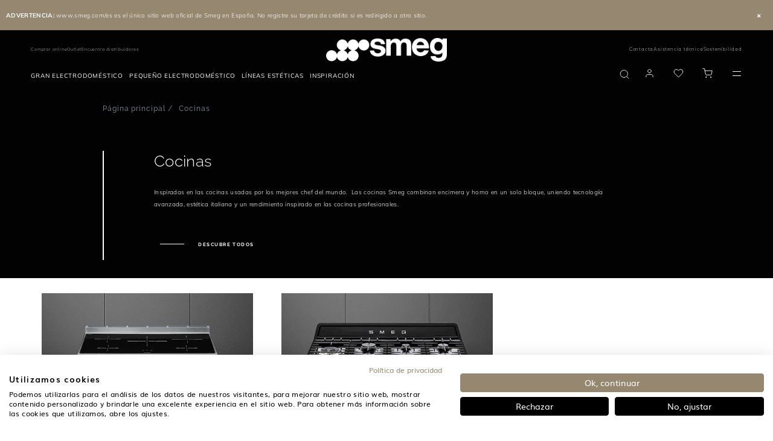

--- FILE ---
content_type: text/html;charset=UTF-8
request_url: https://www.smeg.com/es/cocinas
body_size: 50061
content:
<!doctype html>





















<html lang="es" translate="no" data-country="ES" data-channel="smeg-spain-es" class="
        isLeaderboardVisible
        isFoodService
        
        
        ">
<head>
    <script>
    /*
    variabile globale gestita da react
    utente loggato -> 'logged'
    utente guest -> 'guest'

    funzione chiamata da react che crea un evento che viene ascoltato dal javascript filter-slick-sliders.js
     */
    window.userVisibility = "guest"
    window.handleChangeVisibility = function () {
        const event = new CustomEvent("userVisibilityChanged");
        window.dispatchEvent(event);
    }
</script>
    <style type="text/css">.content-for-guest-flex { display: none!important; }</style>
    <style type="text/css">.content-for-logged-block { display: none!important; }</style>
    <style type="text/css">.content-for-guest-block { display: none!important; }</style>
    <style type="text/css">.content-for-logged-grid { display: none!important; }</style>
    <style type="text/css">.content-for-guest-grid { display: none!important; }</style>
    <style type="text/css">.content-for-logged-inline { display: none!important; }</style>
    <style type="text/css">.content-for-guest-inline { display: none!important; }</style>
    <script type="text/javascript" src="https://consent.cookiefirst.com/sites/smeg.com-7c0a1c1c-f3e8-4227-9b83-b882402f2b11/consent.js"></script>
<script type="text/javascript" src="https://www.smeg.com/webfiles/1768473041812/libs/jquery/jquery-3.3.1.min.js"></script>
<script>
    function openBIS(){
        $('#backInStock').modal('show')
    }
</script>




































        <script id="df-results-template" type="text/x-mustache-template">
            {{#is_first}}

            {{#banner}}
                <div class="df-banner">
                <a {{#blank}}target="_blank" rel="noopener noreferer"{{/blank}} href="{{link}}" data-role="banner" data-banner="{{id}}">
                    {{#image}}
                    <img src="{{#remove-protocol}}{{image}}{{/remove-protocol}}">
                    {{/image}}
                    {{#html_code}}
                    {{{html_code}}}
                    {{/html_code}}
                </a>
                </div>
            {{/banner}}
            {{/is_first}}
            {{#total}}
            {{#results}}
                <div class="df-card {{type}}" data-role="result">
                <a class="df-card__main" href="{{#url-params}}{{{link}}}{{/url-params}}" data-role="result-link" data-dfid="{{dfid}}">
                    <div class="df-card-tag tag-news">News</div>
                    <div class="df-card-tag tag-faq">Faq</div>
                        <div class="df-card-tag tag-recipes">Recipe</div>
                    <div class="df-card-tag tag-categories">Category</div>
                        <div class="df-card-tag tag-support">???doofinder.tagSupport???</div>
                    {{#image_link}}
                    <figure class="df-card__image">
                        <img src="{{#remove-protocol}}{{image_link}}{{/remove-protocol}}" alt="{{title}}">
                    </figure>
                    {{/image_link}}
                    {{^image_link}}
                    <figure class="df-card__image no-image">
                        <img src="https://www.smeg.com/webfiles/1768473041812/images/logo-black.png">
                    </figure>
                    {{/image_link}}
                    <div class="df-card__content pb-2">
                        <div class="df-card__title__price">
                            <div class="df-card__title no__product">{{title}}</div>
                            <div class="df-card__title pretitle__product">{{short_description}}</div>
                            <div class="df-card__title title__product">{{id}}</div>
                        </div>
                    </div>

                </a>

                <div class="df-card__links">
                        <div class="energy-label_container">
                            {{#energy_label}}
                                <a class="open-energyClass" target="_blank" href="https://pi-exchange.smeg.it/energy/{{id}}/es_ES">
                                    <img src="https://smegpix.4flow.cloud/smegpixpath/Symbols/{{energy_label}}.jpg" alt="">
                                </a>
                            {{/energy_label}}
                        </div>


                        <div class="product_information_sheet_container">
                            {{#product_information_sheet}}
                                <a href="{{product_information_sheet}}" target="_blank" class="action-link--black">Hoja de información del producto</a>
                            {{/product_information_sheet}}
                        </div>


                    {{#price}}

                        <div class="row align-items-center">
                            <div class="col-1">
                                {{#price}}
                                {{#ecommerce}}
                                {{#canbuyonline}}
                                {{#availability}}
                                     <button type="button" class="my-df-addtocart-btn js_addToCart btn_addToCart button-primary" data-addtocart="{{id}}" data-id="{{id}}">
                                        <i class="fa fa-shopping-cart" aria-hidden="true"></i>
                                     </button>
                                {{/availability}}
                                {{^availability}}
                                {{/availability}}
                                {{/canbuyonline}}
                                {{/ecommerce}}
                                {{/price}}
                            </div>
                            <div class="col text-right text-black content-for-guest-block">
                                <span class="df-card__price {{#sale_price}}df-card__price--old{{/sale_price}}">
                                    {{#format-currency}}{{price}}{{/format-currency}}
                                </span>
                                {{#sale_price}}
                                    <span class="df-card__price df-card__price--new">
                                        {{#format-currency}}{{sale_price}}{{/format-currency}}
                                    </span>
                                {{/sale_price}}
                            </div>
                            {{#vip_price}}
                                <div class="col text-right text-black content-for-logged-block">
                                    <span class="df-card__price {{#discounted_vip_price}}df-card__price--old{{/discounted_vip_price}} pb-2">
                                        {{#format-currency}}{{vip_price}}{{/format-currency}}
                                    </span>
                                    {{#discounted_vip_price}}
                                        <span class="df-card__price df-card__price--new">
                                            {{#format-currency}}{{discounted_vip_price}}{{/format-currency}}
                                        </span>
                                    {{/discounted_vip_price}}
                                </div>
                            {{/vip_price}}
                        </div>
                    {{/price}}

                    <div class="dfcard__description d-none">{{{description}}}</div>
                    {{#df_rating}}
                    <div>
                        <div class="df-rating" title="{{df_rating}}">
                        <div class="df-rating__value" style="width: {{#rating-percent}}{{df_rating}}{{/rating-percent}}">
                            <i>★</i><i>★</i><i>★</i><i>★</i><i>★</i>
                        </div>
                        <div class="df-rating__placeholder">
                            <i>★</i><i>★</i><i>★</i><i>★</i><i>★</i>
                        </div>
                        </div>
                    </div>
                    {{/df_rating}}

                </div>

                </div>
            {{/results}}

            {{/total}}
            {{^total}}
            {{#noResultsHTML}}{{{noResultsHTML}}}{{/noResultsHTML}}
            {{^noResultsHTML}}
            {{^banner}}
                 <div class="df-no-results">
                    <p class="df-no-results__title">No results found</p>
                    <p>Sorry, we found no results for your search: <b>[{{ query }}]</b></p>
                 </div>
            {{/banner}}
             {{#banner}}
                <div class="df-no-results" style="position: static; padding-top: 5px !important;">
                    <p class="df-no-results__title">No results found</p>
                    <p>Sorry, we found no results for your search: <b>[{{ query }}]</b></p>
                 </div>
             {{/banner}}
            {{/noResultsHTML}}
            {{^banner}}
            <h2 style="position: absolute; left: 45px; font-weight: 500; bottom: 260px; font-size: 1.35rem; color: #000">Recommended products</h2>
                <df-recommendations
                            hashid="d5ecea50-9034-4990-8e89-7daca9bab993"
                            total-products="10"
                            style= "position: absolute; left: 0; bottom: 20px; width: 98vw; line-height: 1.2rem;"
                ></df-recommendations>
            {{/banner}}
            {{/total}}
        </script>

        <script id="df-desk-template" type="text/x-mustache-template">
            <div class="df-fullscreen df-fullscreen__custom" id="{{ mainContainerId }}" hidden>
            <div class="df-topbar" id="df-topbar__{{ mainContainerId }}">
                {{#showTopbar}}
                <div class="df-topbar__content">
                {{#topbarLogo}}
                    <a class="df-topbar__logo" href="{{#topbarLogoLink}}{{.}}{{/topbarLogoLink}}">
                    <img src="{{.}}" />
                    </a>
                {{/topbarLogo}}
                <div class="df-searchbox">
                    <input id="df-searchbox__{{ mainContainerId }}" type="search" placeholder="Search">
                </div>
                <a class="df-icon df-icon--close" href="#" data-role="close">
                    <svg fill="#000000" height="42" viewBox="0 0 24 24" width="42" xmlns="http://www.w3.org/2000/svg">
                    <path d="M19 6.41L17.59 5 12 10.59 6.41 5 5 6.41 10.59 12 5 17.59 6.41 19 12 13.41 17.59 19 19 17.59 13.41 12z"/>
                    <path d="M0 0h24v24H0z" fill="none"/>
                    </svg>
                </a>
                </div>
                {{/showTopbar}}
                <div class="df-suggestions-list" id="df-suggestions__{{ mainContainerId }}" data-role="suggestion-list" hidden></div>

            </div>
            <div class="df-layer__content">
                <div class="df-aside" data-role="aside">
                    <div class="df-aside__content" id="df-aside__{{ mainContainerId }}"></div>
                </div>
                <div class="df-results__header__content">
                    {{#showHeader}}
                        <div class="df-header" id="df-header__{{ mainContainerId }}"></div>
                    {{/showHeader}}
                    <div class="df-results" id="df-results__wrapper__{{ mainContainerId }}" data-role="result-list">
                         <h2 style="position: absolute; left: 45px; font-weight: 500; top: 100px; font-size: 1.35rem; color: #000;">Recommended products</h2>
                        <df-recommendations
                            hashid="d5ecea50-9034-4990-8e89-7daca9bab993"
                            total-products="10"
                            style= "position: absolute; left: 0; top: 130px; width: 98vw; line-height: 1.2rem;"
                    ></df-recommendations>
                    </div>
                </div>
            </div>
            <a class="df-icon df-in df-out" href="#" data-role="scrolltop" data-scroll-in-out>
                <svg fill="#000000" height="42" viewBox="0 0 24 24" width="42" xmlns="http://www.w3.org/2000/svg">
                <path d="M0 0h24v24H0V0z" fill="none"/>
                <path d="M4 12l1.41 1.41L11 7.83V20h2V7.83l5.58 5.59L20 12l-8-8-8 8z"/>
                </svg>
            </a>
            </div>
        </script>

        <script id="df-header-template" type="text/x-mustache-template">

                <div class="df-header-main">
                    <nav id="tabs"  {{^total}}class="tabs-no-results"{{/total}} >
                        <a href="#all">All</a>
                        <a data-type="product" href="#product">Products</a>
                        <a data-type="category" href="#category">Categories</a>
                        <a data-type="news" href="#news">News</a>
                        <a data-type="faq" href="#faq">Faq</a>
                            <a data-type="recipes" href="#recipes">Recipes</a>
                            <a data-type="support" href="#support">???doofinder.tagSupport???</a>
                    </nav>

                    <div class="df-icon-list">
                        <div class="total-results">
                            <b>Results</b>
                            <span data-role="total">{{ total }}</span>
                        </div>
                        <a class="df-icon" href="#" data-change-layout="list">
                            <svg fill="#000000" height="24" viewBox="0 0 24 24" width="24" xmlns="http://www.w3.org/2000/svg">
                                <path d="M4 18h17v-6H4v6zM4 5v6h17V5H4z"/>
                                <path d="M0 0h24v24H0z" fill="none"/>
                            </svg>
                        </a>
                        <a class="df-icon" href="#" data-change-layout="grid">
                            <svg fill="#000000" height="24" viewBox="0 0 24 24" width="24" xmlns="http://www.w3.org/2000/svg">
                                <path d="M4 11h5V5H4v6zm0 7h5v-6H4v6zm6 0h5v-6h-5v6zm6 0h5v-6h-5v6zm-6-7h5V5h-5v6zm6-6v6h5V5h-5z"/>
                                <path d="M0 0h24v24H0z" fill="none"/>
                            </svg>
                        </a>
                    </div>
                </div>

        </script>
        <script id="df-mobile-template" type="text/x-mustache-template">
            <div class="df-mobile"{{#images.body}} style="background-image:url('{{images.body}}');"{{/images.body}} id="{{ mainContainerId }}" hidden>
                <div class="df-mobile__wrapper">

                    <div class="df-mobile__header" id="df-mobile__header__{{ mainContainerId }}">
                    <div class="row header-nav">
                        <div class="col-4 col-md-3 header-nav__brand" itemprop="organization" itemscope itemtype="http://schema.org/Organization">

                             <img itemprop="logo" src="https://www.smeg.com/webfiles/1768473041812/images/logo.png" class="header__mobileImg brand__img" title="Smeg logo" alt="logo" itemprop="logo"/>
                        </div>
                    </div>
                    {{#images.header}}
                        <div class="df-mobile__header__image">
                        <img src="{{ images.header }}">
                        </div>
                    {{/images.header}}
                    <form action="" method="get">
                        <div class="df-mobile__searchbox" data-empty="true">
                        {{#voicesearch}}
                        <button type="button" data-role="voicesearch">
                            <svg fill="#606569" width="24" height="24" viewBox="0 0 24 24" enable-background="new 0 0 24 24" xmlns="http://www.w3.org/2000/svg">
                            <path d="M12,14c1.66,0,3-1.34,3-3V5c0-1.66-1.34-3-3-3S9,3.34,9,5v6C9,12.66,10.34,14,12,14z"/>
                            <path d="M17,11c0,2.76-2.24,5-5,5s-5-2.24-5-5H5c0,3.53,2.61,6.43,6,6.92V21h2v-3.08c3.39-0.49,6-3.39,6-6.92H17z"/>
                            <path d="M0 0h24v24H0z" fill="none"/>
                            </svg>
                        </button>
                        {{/voicesearch}}
                        {{#imagesearch}}
                            <button type="button" data-role="imagesearch" class="fileContainer">
                                <svg id="df-mobile__imagesearch_icon__{{ mainContainerId }}" fill="#606569" width="24" height="24" viewBox="0 0 24 24"
                                    enable-background="new 0 0 24 24"
                                    xmlns="http://www.w3.org/2000/svg">
                                    <circle cx="12" cy="12" r="3.2"/>
                                    <path d="M9 2L7.17 4H4c-1.1 0-2 .9-2 2v12c0 1.1.9 2 2 2h16c1.1 0 2-.9 2-2V6c0-1.1-.9-2-2-2h-3.17L15 2H9zm3 15c-2.76 0-5-2.24-5-5s2.24-5 5-5 5 2.24 5 5-2.24 5-5 5z"/>
                                    <path d="M0 0h24v24H0z" fill="none"/>
                                </svg>
                                <svg id="df-mobile__imagesearch_loading__{{ mainContainerId }}" class="spinner" width="24px" height="24px"
                                    viewBox="0 0 66 66" xmlns="http://www.w3.org/2000/svg">
                                    <circle class="path" fill="none" stroke-width="6"
                                            stroke-linecap="round" cx="33" cy="33"
                                            r="30"></circle>
                                </svg>
                                <input data-role="image-search-control" id="df-mobile__imagesearch__{{ mainContainerId }}" type="file" accept="image/*"/>
                            </button>
                        {{/imagesearch}}
                        <svg class="df-mobile__searchbox__loupe" fill="#606569" height="24" viewBox="0 0 24 24" width="24" xmlns="http://www.w3.org/2000/svg">
                            <path d="M15.5 14h-.79l-.28-.27C15.41 12.59 16 11.11 16 9.5 16 5.91 13.09 3 9.5 3S3 5.91 3 9.5 5.91 16 9.5 16c1.61 0 3.09-.59 4.23-1.57l.27.28v.79l5 4.99L20.49 19l-4.99-5zm-6 0C7.01 14 5 11.99 5 9.5S7.01 5 9.5 5 14 7.01 14 9.5 11.99 14 9.5 14z"/>
                            <path d="M0 0h24v24H0z" fill="none"/>
                        </svg>
                        <input type="search" placeholder="Search" id="df-mobile__searchbox__{{ mainContainerId }}" autocapitalize="off" autocomplete="off" autocorrect="off">
                        <button type="button" data-role="clear">Clear</button>
                        <button type="button" data-role="close">Close</button>
                        </div>
                        <div class="df-mobile__header__actions" id="df-mobile__header__actions__{{ mainContainerId }}"></div>
                        <div class="df-mobile__suggestions" id="df-mobile-suggestions__{{ mainContainerId }}" data-role="suggestion-list" hidden>
                        </div>
                    </form>
                    <!--  NEW CODE -->
                   <nav id="tabs">
                        <a href="#all">All</a>
                        <a data-type="product" href="#product">Products</a>
                        <a data-type="category" href="#category">Categories</a>
                        <a data-type="news" href="#news">News</a>
                        <a data-type="faq" href="#faq">Faq</a>
                           <a data-type="recipes" href="#recipes">Recipes</a>
                           <a data-type="support" href="#support">???doofinder.tagSupport???</a>
                    </nav>
                <!-- END NEW CODE -->
                    </div>

                    <div class="df-mobile__content" id="df-mobile__content__{{ mainContainerId }}"></div>

                    <button class="df-mobile__action-button df-in df-out" type="button" data-role="close" data-scroll-in-out>
                    <svg fill="#606569" height="48" viewBox="0 0 24 24" width="48" xmlns="http://www.w3.org/2000/svg">
                        <path d="M19 6.41L17.59 5 12 10.59 6.41 5 5 6.41 10.59 12 5 17.59 6.41 19 12 13.41 17.59 19 19 17.59 13.41 12z"/>
                        <path d="M0 0h24v24H0z" fill="none"/>
                    </svg>
                    </button>

                    <button class="df-mobile__action-button df-in df-out" type="button" data-role="scrolltop" data-scroll-in-out>
                    <svg fill="#606569" height="48" viewBox="0 0 24 24" width="48" xmlns="http://www.w3.org/2000/svg">
                        <path d="M0 0h24v24H0V0z" fill="none"/>
                        <path d="M4 12l1.41 1.41L11 7.83V20h2V7.83l5.58 5.59L20 12l-8-8-8 8z"/>
                    </svg>
                    </button>

                </div>
                <div class="df-mobile__overlay" data-role="toggle-filters"></div>
                <div class="df-mobile__aside">
                    <div class="df-mobile__aside__actions">
                    <button class="df-mobile__button" type="button" data-role="toggle-filters">Clear</button>
                    <button class="df-mobile__button" type="button" data-role="clear-filters">Close</button>
                    </div>
                    <div id="df-mobile__aside__sorting__{{ mainContainerId }}"></div>
                    <div class="df-mobile__aside__content" id="df-mobile__aside__content__{{ mainContainerId }}"></div>
                </div>
                </div>


        </script>

        <script>
            function selectTab(tab) {
                if (tab) {
                    try {
                        tab.parentNode.querySelector('.selected').classList.remove('selected');
                     } catch (e) {}
                        tab.classList.add('selected');
                }
            }

            function configureLayer(instance) {

            instance.layer.controller.one('df:results:success', function(response){
                const type = this.getParam('type');
                const tab = type.length === 1
                ? document.querySelector('#tabs > [href="#' + type + '"]')
                : document.querySelector('#tabs > [href="#all"]');
                selectTab(tab);


            });

            doofinder.core.util.dfdom(document).on('click', '#tabs > a', function(e){
                e.preventDefault();

                const tab = e.target;
                const type = tab.dataset.type
                ? tab.dataset.type
                : instance.initial.searchParams.type;

                selectTab(tab);

                instance.layer.controller.setParam('type', type);
                instance.layer.controller.refresh();

            });

            const mainContainerId = instance.layerOptions.mainContainerId;

             instance.layer.controller.on('df:results:success', function(response){
               if(document.querySelector('.ec_btn-cartLayer')) {
                 initAddToCart();
               }

            });

                instance.layer.layer.on('click', '[data-addtocart]', function(e){
                   window.setTimeout(function () {
                        document.querySelector('[data-role="close"]').click();
                    }, 500);
                    window.dataLayer.push({
                        'event': 'addToCart',
                        'sku': this.getAttribute('data-addtocart'),
                        'addFrom': 'doofinder'
                    });
                });

            }

            function tabSelectionRefresh(){
                const firstqueryString  = window.location.href.replace('#', '?');
                const queryString  = firstqueryString.replaceAll('/', '&');
                const urlParams = new URL(queryString).searchParams.get('type');
                const type = urlParams ? urlParams : "";
                let tab = type.length >= 1
                ? document.querySelector('#tabs > [href="#' + type + '"]')
                : document.querySelector('#tabs > [href="#all"]');
                selectTab(tab);
            }
        </script>

            <script src="https://eu1-config.doofinder.com/2.x/d5ecea50-9034-4990-8e89-7daca9bab993.js"></script>
            <script>
                document.addEventListener('doofinder.cart.add', function(event) {
                  const { id } = event.detail;
                  if(id){
                    externalAddToCart(id);
                  }
                });
            </script>
                <style>
                 .dfd-fullscreen.dfd-animate .dfd-layer {
                   max-height: 100%!important;
                   top: 0px!important;
                 }
                </style>

       <script src="//cdn.doofinder.com/recommendations/js/doofinderRecommendation.min.js"></script>
    <style type="text/css" id="css-added-rules"></style>

        <!-- Fixdigital Code -->
        <!-- End Fixdigital Code -->


            <!-- Google Consent Mode -->
            <script>
                window.dataLayer = window.dataLayer || [];
                function gtag() { dataLayer.push(arguments); }
                gtag('consent', 'default', {
                    'ad_storage': 'denied',
                    'analytics_storage': 'denied',
                    'wait_for_update': 1500 //milliseconds
                });
                gtag('set', 'ads_data_redaction', true);
            </script>
            <!-- End Google Consent Mode -->

    <script>
        window.symbolsList=[]
        let cookieMapsEnabled = false;
    </script>

    <meta charset="utf-8"/>
    <meta name="viewport" content="width=device-width, initial-scale=1, minimum-scale=1, shrink-to-fit=no">

    <meta name="google" content="notranslate">
    <meta name="format-detection" content="telephone=no">
    <meta http-equiv="Content-Language" content="es">

    <link rel="icon" href="/webfiles/latest/images/icons/favicon.ico">

    <link href="/webfiles/1768473041812/fonts/Inter/Inter-VariableFont_opsz%2Cwght.ttf" as="font" type="font/ttf" rel="preload">

    <link rel="preload" href="/webfiles/1768473041812/fonts/Mulish/Mulish-VariableFont_wght.ttf" as="font" type="font/ttf" crossorigin>

    <link rel="preload" href="/webfiles/1768473041812/fonts/Raleway/Raleway-VariableFont_wght.ttf" as="font" type="font/ttf" crossorigin>

    <link rel="stylesheet" href="https://www.smeg.com/webfiles/1768473041812/libs/bootstrap/bootstrap.min.css">
    <link rel="stylesheet" href="https://www.smeg.com/webfiles/1768473041812/libs/slick/slick.css">
    <link rel="stylesheet" href="https://www.smeg.com/webfiles/1768473041812/libs/swiper/swiper.min.css" media="print" onload="this.media='all'">
    <link rel="stylesheet" href="/webfiles/1768473041812/libs/slick/slick-theme.css">
    <link rel="stylesheet" href="https://www.smeg.com/webfiles/1768473041812/libs/plyr/plyr.css">
    <link rel="stylesheet" href="https://www.smeg.com/webfiles/1768473041812/libs/select2/select2.min.css" media="print" onload="this.media='all'">
    <link rel="stylesheet" href="https://www.smeg.com/webfiles/1768473041812/libs/calendar/calendar.css" media="print" onload="this.media='all'">


    <link rel="stylesheet" href="https://cdnjs.cloudflare.com/ajax/libs/font-awesome/5.15.1/css/all.min.css" integrity="sha512-+4zCK9k+qNFUR5X+cKL9EIR+ZOhtIloNl9GIKS57V1MyNsYpYcUrUeQc9vNfzsWfV28IaLL3i96P9sdNyeRssA==" crossorigin="anonymous" />

<meta name="robots" content="index, follow"/>
<link rel="canonical" href="https://www.smeg.com/es/cocinas"/>
<title>Cocinas | Diseño profesional y eficiencia | Smeg - Smeg  - Tecnología con estilo</title>
<meta property="og:title" content="Cocinas | Diseño profesional y eficiencia | Smeg - Smeg  - Tecnología con estilo"/>
<meta name="description" content="Cocinas Smeg con encimeras de gas, inducción o mixtas y hornos de altas prestaciones, pensadas para ofrecer precisión y resultados profesionales"/>
<meta property="og:description" content="Cocinas Smeg con encimeras de gas, inducción o mixtas y hornos de altas prestaciones, pensadas para ofrecer precisión y resultados profesionales"/>
<meta property="og:url" content="https://www.smeg.com/es/cocinas"/>
<link rel="schema.DC" href="http://purl.org/dc/elements/1.1/"/>
<link rel="schema.DCTERMS" href="http://purl.org/dc/terms/"/>
<meta name="DCTERMS.created" content="2025-12-10T13:09:33+01:00"/>
<meta name="DCTERMS.modified" content="2025-12-10T13:09:30+01:00"/>
<meta property="twitter:card" content="summary_large_image"/>
<meta property="og:image" content="https://www.smeg.com/binaries/content/gallery/smeg-spain/producto/cocinas_1.jpg/cocinas_1.jpg/brx%3ApostcardDeskLarge"/>

    <link rel="stylesheet" href="https://www.smeg.com/webfiles/1768473041812/libs/selectizejs/style.css" media="print" onload="this.media='all'">


                    <link rel="stylesheet" href="/webfiles/1768473041812/css/style-smeg.min.css">

    <link rel="stylesheet" href="https://www.smeg.com/webfiles/1768473041812/libs/selectizejs/style.css" media="print" onload="this.media='all'">



    <style id="layoutCustomStyle"></style>


    <script type="application/ld+json">
        {
            "@context": "https://schema.org",
            "@type": "Organization",
            "logo": "https://assets.4flow.cloud/THUMB_LOGO_BRAND_NOPAYOFF_1200x300px.jpg.jpg?pEFs=[base64]&md5=ecacd044262a52d3828afed448dea07c",
			"description": "SMEG is an Italian manufacturer of premium home appliances, renowned for combining technology and style.",
			"address": {
				"@type": "PostalAddress",
				"addressLocality": "Barcelona",
				"addressCountry": "ES",
				"addressRegion": "España" }
        }
    </script>

</head>
<body class=" smeg ecommerce" >
    <div id="backInStockReactForm"></div>

    <script>window.isScalapayActive = false;</script>

<script type="text/javascript" src="https://www.smeg.com/webfiles/1768473041812/js/build/global/cookies.min.js"></script>


    <script>
        function callbackCookieFirst(e) {
            const country = $('html').data('country')
            var consent = e.detail || CookieFirst.consent;
            if (consent && consent.advertising) {
                $('.link-video-cookie').hide();
                $('.cookie__text').hide();
                $('.js-player-off iframe').each(
                    function (){
                        $(this).attr('src', $(this).attr('data-cookie-src'))
                    }
                );
                $('.js-player-off').addClass('js-player');
                initPlyrVideos();

                let srcScript = '<script src="https://maps.googleapis.com/maps/api/js?key=AIzaSyBm8gfqegFeRlwvCfD1Glaja7Kq1InhBgw&libraries=geometry,places&language=es&region=ES"><\/script>';

                $(document.body).append(srcScript);
            }
            else{
                $('.js-player-off iframe').hide();
            }

            if (consent && consent.performance) {
                if (window.isScalapayActive) {
                    loadScalapayWidget();
                }
            }

            // ArchiPro Pixel start only for New Zeland
            if(CookieFirst?.consent?.performance && country === "NZ"){
                window.ApData = window.ApData || [];
                function apa()
                { window.ApData.push(arguments); }
                apa('id','smeg-new-zealand');

                let archiProPixelScript = document.createElement('script');
                archiProPixelScript.type = 'text/javascript';
                archiProPixelScript.async = true;
                archiProPixelScript.src = 'https://pixel.archipro.co.nz/ap-analytics.js';
                document.head.appendChild(archiProPixelScript);

                let archiProScript = document.createElement('script');
                archiProScript.type = 'text/javascript';
                archiProScript.src = 'https://badge.archipro.co.nz/ap-badge.js';
                document.head.appendChild(archiProScript);
            }
            // ArchiPro Pixel end

            <!-- Google Tag Manager -->
            let cookieTagManager = CookieFirst?.acceptedServices?.google_tag_manager
            if(cookieTagManager === true || typeof cookieTagManager == "undefined" ) {
                // execute code to load service here, for example:
                (function(w,d,s,l,i){w[l]=w[l]||[];w[l].push(
                    {'gtm.start': new Date().getTime(),event:'gtm.js'}
                );var f=d.getElementsByTagName(s)[0],
                    j=d.createElement(s),dl=l!='dataLayer'?'&l='+l:'';j.async=true;j.src=
                    'https://www.googletagmanager.com/gtm.js?id='+i+dl;f.parentNode.insertBefore(j,f);
                })(window,document,'script','dataLayer','GTM-WM6CFK');
            }
            <!-- End Google Tag Manager -->

            const CfServices = CookieFirst?.acceptedServices
            const CfConsent = CookieFirst?.consent

            cookieMapsEnabled = CfServices?.google_maps ? true : CfConsent?.advertising;
            if ($('.map').length > 0) {
	            setTimeout(function() {
		            startMap();
	            }, 2000);
            }
            if ($('.store-map').length > 0) {
	            setTimeout(function() {
		            initStoreMap();
	            }, 2000);
            }
        }
        function loadScalapayWidget() {
            if (document.getElementById('scalapay-widget')) return;
            const script = document.createElement('script');
            script.type = 'module';
            script.src = 'https://cdn.scalapay.com/widget/scalapay-widget-loader.js?version=V5';
            script.id = 'scalapay-widget';
            document.head.appendChild(script);
            console.log("✅ Scalapay widget caricato dopo consenso CookieFirst (categoria: performance)");
        }
        window.addEventListener("cf_consent", callbackCookieFirst);
        window.addEventListener("cf_init", callbackCookieFirst);
    </script>

<script>
    $(document).ready(function () {
        CookieUtils.init();

        const analyticsStorage = window.localStorage;
        const pageType = $('#analytics-pageType').val();
        const sitemap = ''
        const sitemapName = '/cocinas'
        const params = {
            'pageType':pageType || false,
            'sitemap':sitemap,
            'sitemapName':sitemapName,
            'currentLang':'es',
        }
        analyticsStorage.setItem('analytics', JSON.stringify(params));
    });
</script>

<input id="analytics-pageType" type="hidden" value="category"/>

    <!-- Google Tag Manager (noscript) -->
    <noscript>
        <iframe src="https://www.googletagmanager.com/ns.html?id=GTM-WM6CFK" height="0" width="0" style="display:none;visibility:hidden"></iframe>
    </noscript>
    <!-- End Google Tag Manager (noscript) -->

<script type="text/javascript" src="https://www.smeg.com/webfiles/1768473041812/libs/jquery/jquery-migrating.min.js"></script>
<script type="text/javascript" src="https://www.smeg.com/webfiles/1768473041812/libs/bootstrap/popper.min.js"></script>
<script type="text/javascript" src="https://www.smeg.com/webfiles/1768473041812/libs/bootstrap/bootstrap.min.js"></script>

<link rel="stylesheet" href="/webfiles/1768473041812/css/style-ecommerce.min.css" type="text/css"/>
<link rel="stylesheet" href="/webfiles/1768473041812/ecommerce/build/static/css/bundle.min.css" type="text/css"/>

<div class="container-fluid base-layout">

















<input type="hidden" id="popupBtnProceed"  value="Visita"/>

 
<div id="countryModal" class="modal fade eforms-modal white text-center" tabindex="-1" role="dialog" aria-labelledby="exampleModalLabel" aria-hidden="true" style="display: none">
    <div class="modal-dialog modal-dialog-centered modal-lg" role="document">
        <div class="modal-content">
            <div class="modal-header">
                <button type="button" class="close" data-dismiss="modal" aria-label="Close">
                    <svg xmlns="http://www.w3.org/2000/svg" width="16" height="17" viewBox="0 0 16 17" fill="none">
                        <path d="M3.12402 3.25L12.7532 13.25" stroke="#020202" stroke-width="2" stroke-linecap="square"/>
                        <path d="M3 13.125L12.8761 3.375" stroke="#020202" stroke-width="2" stroke-linecap="square"/>
                    </svg>
                </button>
            </div>

            <div class="modal-body">
                <div class="container-fluid"> 
                    <div class="logo">
                        <img src="https://www.smeg.com/webfiles/1768473041812/images/smeg_logo_black.svg" class="img-fluid" title="SMEG logo" alt="SMEG logo" width="300" height="60"/>
                    </div>
 
                    <p class="titolo">Visita el sitio web oficial de Smeg en tu país</p>
                    <p class="description">Hemos encontrado una filial de Smeg para su región. La disponibilidad de los productos Smeg varía según el país.</p>
                    <a id="btnGoTo" class="button-primary"></a>
                    <a id="btnCancel" data-dismiss="modal"><span>Continúa aquí</span></a>
 
                </div>
            </div>
        </div>
    </div>
</div>

    <script>
        let isCountryModalShowed = false;
        let isRedirectEnabled = "true";
        let isCookieActive = getCookie("country-redirect");
        if(!isCookieActive && isRedirectEnabled === "true"){
            let serviceUrl = "/restservices/v1/geolocation/check-country";
            let isDebugActive = "false";
            let countryForDebug = "XX";
            let currentLocation = "https://www.smeg.com/es";
            let serviceHostUrl = "https://www.smeg.com";
            let url = serviceHostUrl + serviceUrl;
            let correctLocation = "https://www.smeg.com/us";
            let title = "Smegusa.com";
            let country = "US";
	        let lang = "";

	            lang = "en";

	        function onScroll() {
		        if (!isCountryModalShowed) {
			        isCountryModalShowed = true;
			        $('#countryModal').modal('show');
			        setRedirectCookie("country-redirect", true, 14);
			        document.removeEventListener('scroll', onScroll, true);
		        }
	        }

	        let textProceed = $("#popupBtnProceed").val();
            if(correctLocation){
                if(currentLocation !== correctLocation) {
                    //se posso ti porto nella stessa pagina nel sito del tuo paese altrimenti ti porto alla home
                    if(lang && country){
                        let locale = lang + "-" + country;
                        let url = $('link[rel="alternate"][hreflang=' + locale + ']').attr("href");
                        if(url)correctLocation = url;
                    }

                    $("#btnGoTo").attr("href", correctLocation);
                    document.getElementById("btnGoTo").innerHTML = textProceed + " " + title;
                    let waitForJQuery = setInterval(function () {
                        if (typeof $ != 'undefined') {
                            clearInterval(waitForJQuery);
	                        document.addEventListener('scroll', onScroll, true);
                        }
                    }, 10);
                }else {
                    setRedirectCookie("country-redirect", true, 14);
                }
            } else {
                $.ajax({
                    url: url,
                    data: {
                        "isDebugActive": isDebugActive,
                        "countryForDebug": countryForDebug
                    },
                    dataType: 'json',
                    method: 'GET',
                    success: function (object) {
                        correctLocation = object.map.url;
                        title = object.map.title;
                        lang = object.map.languages;
                        country = object.map.country;

                        if(correctLocation && currentLocation !== correctLocation) {
                            //se posso ti porto nella stessa pagina nel sito del tuo paese altrimenti ti porto alla home
                            if(lang && country){
                                let locale = lang + "-" + country;
                                let url = $('link[rel="alternate"][hreflang=' + locale + ']').attr("href");
                                if(url)correctLocation = url;
                            }

                            $("#btnGoTo").attr("href", correctLocation);
                            document.getElementById("btnGoTo").innerHTML = textProceed + " " + title;
                            let waitForJQuery = setInterval(function () {
                                if (typeof $ != 'undefined') {
	                                clearInterval(waitForJQuery);
	                                document.addEventListener('scroll', onScroll, true);
                                }
                            }, 10);
                        }else {
                            setRedirectCookie("country-redirect", true, 14);
                        }
                    },
                    error: function (xhr) {
                        console.error("API redirect failed with status code: " + xhr.status);
                    }
                });
            }
        }

        function getCookie (cname){
            let name = cname + "=";
            let ca = document.cookie.split(';');
            for(let i = 0; i < ca.length; i++) {
                let c = ca[i];
                while (c.charAt(0) === ' ') {
                    c = c.substring(1);
                }
                if (c.indexOf(name) === 0) {
                    return c.substring(name.length, c.length);
                }
            }
            return "";
        }

        function setRedirectCookie(name, value, days) {
            let date = new Date(), expires;
            if (days) {
                date.setTime(date.getTime() + (days * 24 * 60 * 60 * 1000));
                expires = "; expires=" + date.toUTCString();
            } else {
                expires = "";
            }
            document.cookie = name + "=" + value + expires + "; path=/";
        }
    </script>

        <div class="leaderboard">
            <div class="wrapper">
                <div class="sliders onlyOneSlide">
                            <div class="slide count-1">
                                        <div class="leaderboard-msg">
                                            <span class="align-self-center ml-3"><p><strong>ADVERTENCIA: </strong>www.smeg.com/es es el único sitio web oficial de Smeg en España. No registre su tarjeta de crédito si es redirigido a otro sitio.</p></span>
                                        </div>
                            </div>
                </div>
                <a class="button__close"><i class="fas fa-times"></i></a>
            </div>
        </div>

        <div class="leaderboard leaderboardMobile">
            <div class="wrapper">
                <div class="sliders">
                            <div class="leaderboard-msg">
                                <span class="align-self-center ml-3"><p><strong>ADVERTENCIA: </strong>www.smeg.com/es es el único sitio web oficial de Smeg en España. No registre su tarjeta de crédito si es redirigido a otro sitio.</p></span>
                            </div>
                </div>
                <a class="button__close"><i class="fas fa-times"></i></a>
            </div>
        </div>


    <header class="header new-menu">
            <div class="desktop-menu d-print-none">

















    <div class="megaMenu container" id="megaMenu">
        <div class="backgroundLayer"></div>
        <div class="row topMenu d-none d-xl-flex align-items-center" id="topMenu" role="navigation" aria-label="Main navigation menu">
            <div class="col topMenu__leftMenu px-0 header-nav__store">
















    <ul class="store list-unstyled wrapper-menu-cms">


            <li class=" ">
                <a class="store__link" href="https://www.smeg.com/es/tienda-online-smeg"  title="Comprar online" tabindex="0">
                    Comprar online
                </a>
            </li>


            <li class=" ">
                <a class="store__link" href="https://www.outletsmeg.com/" target="_blank" aria-label="link text - new window" title="Outlet" tabindex="0">
                    Outlet
                </a>
            </li>


            <li class=" ">
                <a class="store__link" href="/es/stores-locator"  title="Encuentra distribuidores" tabindex="0">
                    Encuentra distribuidores
                </a>
            </li>
    </ul>















            </div>
            <div class="col topMenu__centerMenu d-m-none">

                <a href="/es" url="www.smeg.com/es" alt="" class="smeg__brand img-fluid" itemprop="organization" itemscope itemtype="http://schema.org/Organization" tabindex="0">

















        <picture>
            <source media="(max-width: 576px)"
            >
            <source media="(max-width: 1366px) and (orientation: portrait)"
            >
            <source media="(max-width: 1366px) and (orientation: landscape)"
            >
            <source media="(min-width: 1367px)"
            >
            <img
                        src="https://www.smeg.com/binaries/content/gallery/logo/new_menu_logo_bianco_no-back.png"
                        width="964"
                        height="188"
                    class="header__mobileImg brand__img"
                    title="SMEG logo"
                    alt="SMEG logo"
                    itemprop="logo"
                    loading="lazy"
                    fetchpriority="low"
                    rel=""
                    
            />
        </picture>
       
                    <meta name="name" itemprop="name" content="Smeg" />
                </a>
            </div>
            <div class="col topMenu__rightMenu px-0">
















    <ul class="store list-unstyled wrapper-menu-cms">


            <li class=" d-m-none ">
                <a class="store__link" href="/es/contacts"  title="Contacta" tabindex="0">
                    Contacta
                </a>
            </li>


            <li class=" d-m-none ">
                <a class="store__link" href="/es/servicios/formulario-solicitud-asistencia"  title="Asistencia técnica" tabindex="0">
                    Asistencia técnica
                </a>
            </li>


            <li class=" d-m-none ">
                <a class="store__link" href="/es/empresa/sustainability"  title="Sostenibilidad" tabindex="0">
                    Sostenibilidad
                </a>
            </li>
    </ul>
            </div>
        </div>
        <div class="mainMenu">
            <div class="mainMenu__leftMenu">
                <div class="d-d-none">
                    <a href="/es" url="www.smeg.com/es" alt="" class="smeg__brand img-fluid" itemprop="organization" itemscope itemtype="http://schema.org/Organization">

















        <picture>
            <source media="(max-width: 576px)"
            >
            <source media="(max-width: 1366px) and (orientation: portrait)"
            >
            <source media="(max-width: 1366px) and (orientation: landscape)"
            >
            <source media="(min-width: 1367px)"
            >
            <img
                        src="https://www.smeg.com/binaries/content/gallery/logo/new_menu_logo_bianco_no-back.png"
                        width="964"
                        height="188"
                    class="header__mobileImg brand__img"
                    title="SMEG logo"
                    alt="SMEG logo"
                    itemprop="logo"
                    loading="lazy"
                    fetchpriority="low"
                    rel=""
                    
            />
        </picture>
       
                        <meta name="name" itemprop="name" content="Smeg" />
                    </a>
                </div>
                <div class="mobileBurgerMenu rightSideMenu level_0 js_sideMenuLevel sideMenuLevel" id="rightSideMenu">
                    <div class="header d-d-none">
                        <div class="invisible">invisible</div>
                        <div class="menu-close" onclick="sideMenu.close()"></div>
                    </div>
                    <div class="body cookieSpace">
                        <ul class="list-unstyled wrapper-menu-cms" role="menubar">





    <li class=" hasSubMenu  order-lg-12 order-12 " role="none" >
        <a onclick='sideMenu.subLevel.open(event,1)'  class="link--title" tabindex="0" role="menuitem" title="GRAN ELECTRODOMÉSTICO"
                aria-haspopup="true"
                aria-expanded="false"
        >
            <span>GRAN ELECTRODOMÉSTICO</span>
                <div class="menu-icon d-d-none"></div>
        </a>

            <div class="level_1 js_sideMenuLevel sideMenuLevel  ">
                <div class="header">
                    <div class="menu-current backSideMenu">
                        <a onclick="sideMenu.subLevel.close(event)" class="icon--comeBack"><div class="menu-icon-back"></div> &nbsp; &nbsp; &nbsp; GRAN ELECTRODOMÉSTICO</a>
                    </div>
                    <div class="menu-close" onclick="sideMenu.close()"></div>
                </div>
                <div class="body">
                    <ul class="list-unstyled  list-item-26 pb-3"
                                aria-label="GRAN ELECTRODOMÉSTICO" role="menu">






    <li class=" noSubMenu  order-lg-12 order-12 " role="none" >
        <a href='/es/gran-aparato-electrodomestico'  class="link--title" tabindex="0" role="menuitem" title="Ver todos los Grandes electrodomésticos"
        >
            <span>Ver todos los Grandes electrodomésticos</span>
        </a>

    </li>






    <li class="menuItem__line noSubMenu  order-lg-12 order-12 " role="none" >
        <a   class="link--title" tabindex="0" role="menuitem" title="separator"
        >
            <span>separator</span>
        </a>

    </li>






    <li class=" hasSubMenu  order-lg-12 order-2 " role="none" >
        <a onclick='sideMenu.subLevel.open(event,2)'  class="link--title" tabindex="0" role="menuitem" title="Hornos"
                aria-haspopup="true"
                aria-expanded="false"
        >
            <span>Hornos</span>
                <div class="menu-icon "></div>
        </a>

            <div class="level_2 js_sideMenuLevel sideMenuLevel multiColumns ">
                <div class="header">
                    <div class="menu-current backSideMenu">
                        <a onclick="sideMenu.subLevel.close(event)" class="icon--comeBack"><div class="menu-icon-back"></div> &nbsp; &nbsp; &nbsp; Hornos</a>
                    </div>
                    <div class="menu-close" onclick="sideMenu.close()"></div>
                </div>
                <div class="body">
                    <ul class="list-unstyled  list-item-3 pb-3"
                                aria-label="Hornos" role="menu">
                            <div class="newMenu--close d-m-none " onclick="sideMenu.close()" tabindex="0"></div>

                            <div class="row">



                                    <div class="col-lg-6 d-flex flex-column px-4">





    <li class="one-wrapper-menu joinLevels hasSubMenu position_left order-lg-1 order-12 " role="none" >
        <a   class="link--title" tabindex="0" role="menuitem" title=""
                aria-haspopup="true"
                aria-expanded="false"
        >
            <span>Método de cocción</span>
                <div class="menu-icon "></div>
        </a>

            <div class="level_3 js_sideMenuLevel sideMenuLevel  tpl_card">
                <div class="header">
                    <div class="menu-current backSideMenu">
                        <a onclick="sideMenu.subLevel.close(event)" class="icon--comeBack"><div class="menu-icon-back"></div> &nbsp; &nbsp; &nbsp; Método de cocción</a>
                    </div>
                    <div class="menu-close" onclick="sideMenu.close()"></div>
                </div>
                <div class="body">
                    <ul class="list-unstyled  list-item-9 pb-3"
                                aria-label="Método de cocción" role="menu">






    <li class=" noSubMenu  order-lg-12 order-12 " role="none" >
        <a href='/es/hornos/hornos-multitech'  class="link--title" tabindex="0" role="menuitem" title="Hornos 3-in-1"
        >
            <span>Hornos 3-in-1</span>
        </a>

    </li>






    <li class=" noSubMenu  order-lg-12 order-12 " role="none" >
        <a href='/es/hornos/hornos-microondas'  class="link--title" tabindex="0" role="menuitem" title="Hornos Microondas combinados"
        >
            <span>Hornos microondas</span>
        </a>

    </li>






    <li class=" noSubMenu  order-lg-12 order-12 " role="none" >
        <a href='/es/hornos/a-vapor'  class="link--title" tabindex="0" role="menuitem" title=""
        >
            <span>Hornos con vapor</span>
        </a>

    </li>






    <li class=" noSubMenu  order-lg-12 order-12 " role="none" >
        <a href='https://www.smeg.com/es/hornos/all?filters=COOKING_TYPE1_2'  class="link--title" tabindex="0" role="menuitem" title=""
        >
            <span>Hornos tradicionales</span>
        </a>

    </li>






    <li class=" noSubMenu  order-lg-12 order-12 " role="none" >
        <a href='/es/hornos/hornos-para-pizza'  class="link--title" tabindex="0" role="menuitem" title="Hornos para pizza"
        >
            <span>Hornos para pizza</span>
        </a>

    </li>






    <li class=" noSubMenu  order-lg-12 order-12 " role="none" >
        <a href='/es/hornos/hornos-con-limpieza-automatica'  class="link--title" tabindex="0" role="menuitem" title="Hornos pirolíticos"
        >
            <span>Hornos autolimpiantes</span>
        </a>

    </li>






    <li class=" noSubMenu  order-lg-12 order-12 " role="none" >
        <a href='https://www.smeg.com/es/accesorios/all?filters=FAM_MATCH_10'  class="link--title" tabindex="0" role="menuitem" title="Accesorios para Hornos"
        >
            <span>Accesorios para Hornos</span>
        </a>

    </li>






    <li class=" noSubMenu  order-lg-12 order-12 " role="none" >
        <a href='/es/hornos'  class="link--title" tabindex="0" role="menuitem" title="Más información sobre hornos"
        >
            <span>Más información sobre hornos</span>
        </a>

    </li>






    <li class=" noSubMenu  order-lg-12 order-12 " role="none" >
        <a href='https://www.smeg.com/es/hornos/all'  class="link--title" tabindex="0" role="menuitem" title="Ver todos los hornos"
        >
            <span><b>Ver todos los hornos</b></span>
        </a>

    </li>

                    </ul>
                </div>
                <span class="seeMore">See more</span>
            </div>
    </li>

                                    </div>
                                    <div class="col-lg-6 d-flex flex-column px-4">





    <li class="joinLevels hasSubMenu position_right order-lg-1 order-12 " role="none" >
        <a   class="link--title" tabindex="0" role="menuitem" title=""
                aria-haspopup="true"
                aria-expanded="false"
        >
            <span>Explorar los hornos Galileo</span>
                <div class="menu-icon "></div>
        </a>

            <div class="level_3 js_sideMenuLevel sideMenuLevel  tpl_album tpl_columns_3 js_slick_gallery">
                <div class="header">
                    <div class="menu-current backSideMenu">
                        <a onclick="sideMenu.subLevel.close(event)" class="icon--comeBack"><div class="menu-icon-back"></div> &nbsp; &nbsp; &nbsp; Explorar los hornos Galileo</a>
                    </div>
                    <div class="menu-close" onclick="sideMenu.close()"></div>
                </div>
                <div class="body">
                    <ul class="list-unstyled  list-item-3 pb-3"
                                aria-label="Explorar los hornos Galileo" role="menu">






    <li class=" noSubMenu linkCard  order-lg-12 order-12 " role="none" >
        <a href='https://www.smeg.com/es/hornos/all?filters=GALILEO_TYPE_8'  class="link--title" tabindex="0" role="menuitem" title=""
        >
                <img src="https://www.smeg.com/binaries/content/gallery/smeg/new-menu/sda/omnichef.jpg/omnichef.jpg/brx:squareMobile" title="" alt="Horno Omnichef" class="" width="150"/>
            <span>Omnichef</span>
        </a>

    </li>






    <li class=" noSubMenu linkCard  order-lg-12 order-12 " role="none" >
        <a href='https://www.smeg.com/es/hornos/all?filters=GALILEO_TYPE_7,GALILEO_TYPE_1'  class="link--title" tabindex="0" role="menuitem" title=""
        >
                <img src="https://www.smeg.com/binaries/content/gallery/smeg/new-menu/mda/speedwave.jpg/speedwave.jpg/brx:squareMobile" title="" alt="Horno SpeedwaveXL" class="" width="150"/>
            <span>SpeedwaveXL</span>
        </a>

    </li>






    <li class=" noSubMenu linkCard  order-lg-12 order-12 " role="none" >
        <a href='https://www.smeg.com/es/hornos/all?filters=GALILEO_TYPE_9,GALILEO_TYPE_10,GALILEO_TYPE_6'  class="link--title" tabindex="0" role="menuitem" title=""
        >
                <img src="https://www.smeg.com/binaries/content/gallery/smeg/new-menu/mda/neptune-gray.jpg/neptune-gray.jpg/brx:squareMobile" title="" alt="Horno SteamGeneration" class="" width="150"/>
            <span>SteamGeneration</span>
        </a>

    </li>

                    </ul>
                </div>
                <span class="seeMore">See more</span>
            </div>
    </li>






    <li class="joinLevels hasSubMenu position_right order-lg-2 order-12 " role="none" >
        <a   class="link--title" tabindex="0" role="menuitem" title=""
                aria-haspopup="true"
                aria-expanded="false"
        >
            <span>Elige el mejor tamaño de horno para tu cocina</span>
                <div class="menu-icon "></div>
        </a>

            <div class="level_3 js_sideMenuLevel sideMenuLevel  tpl_gallery js_slick_gallery">
                <div class="header">
                    <div class="menu-current backSideMenu">
                        <a onclick="sideMenu.subLevel.close(event)" class="icon--comeBack"><div class="menu-icon-back"></div> &nbsp; &nbsp; &nbsp; Elige el mejor tamaño de horno para tu cocina</a>
                    </div>
                    <div class="menu-close" onclick="sideMenu.close()"></div>
                </div>
                <div class="body">
                    <ul class="list-unstyled list-gallery tpl_gallery_rect list-item-4 pb-3"
                                aria-label="Elige el mejor tamaño de horno para tu cocina" role="menu">






    <li class=" noSubMenu linkCard  order-lg-12 order-12 " role="none" >
        <a href='https://www.smeg.com/es/hornos/all?filters=CATEGORY_2'  class="link--title" tabindex="0" role="menuitem" title="Hornos de 45cm"
        >
                <img src="https://www.smeg.com/binaries/content/gallery/smeg/new-menu/mda/so6104s4ps_l02.jpg/so6104s4ps_l02.jpg/brx:postcardDeskLarge" title="" alt="Hornos de 45cm" class="" width="150"/>
            <span>Hornos de 45cm</span>
        </a>

    </li>






    <li class=" noSubMenu linkCard  order-lg-12 order-12 " role="none" >
        <a href='https://www.smeg.com/es/hornos/all?filters=CATEGORY_1'  class="link--title" tabindex="0" role="menuitem" title="Hornos de 60cm"
        >
                <img src="https://www.smeg.com/binaries/content/gallery/smeg/new-menu/mda/so6104s4pn_l01_-zoom.jpg/so6104s4pn_l01_-zoom.jpg/brx:postcardDeskLarge" title="" alt="Hornos de 60cm" class="" width="150"/>
            <span>Hornos de 60cm</span>
        </a>

    </li>






    <li class=" noSubMenu linkCard  order-lg-12 order-12 " role="none" >
        <a href='https://www.smeg.com/es/hornos/all?filters=CATEGORY_4'  class="link--title" tabindex="0" role="menuitem" title="Hornos de 70-75cm"
        >
                <img src="https://www.smeg.com/binaries/content/gallery/smeg/new-menu/mda/so5100tn_l110.jpg/so5100tn_l110.jpg/brx:postcardDeskLarge" title="" alt="Hornos de 70-75cm" class="" width="150"/>
            <span>Hornos de 70-75cm</span>
        </a>

    </li>






    <li class=" noSubMenu linkCard  order-lg-12 order-12 " role="none" >
        <a href='https://www.smeg.com/es/hornos/all?filters=CATEGORY_5,CATEGORY_6'  class="link--title" tabindex="0" role="menuitem" title="Hornos de 90cm"
        >
                <img src="https://www.smeg.com/binaries/content/gallery/smeg/new-menu/mda/sfp9305wspx_l01.jpg/sfp9305wspx_l01.jpg/brx:postcardDeskLarge" title="" alt="Hornos de 90cm" class="" width="150"/>
            <span>Hornos de 90cm</span>
        </a>

    </li>

                    </ul>
                </div>
                <span class="seeMore">See more</span>
            </div>
    </li>

                                    </div>

                            </div>
                    </ul>
                </div>
                <span class="seeMore">See more</span>
            </div>
    </li>






    <li class=" hasSubMenu  order-lg-12 order-1 " role="none" >
        <a onclick='sideMenu.subLevel.open(event,2)'  class="link--title" tabindex="0" role="menuitem" title="Encimeras"
                aria-haspopup="true"
                aria-expanded="false"
        >
            <span>Encimeras</span>
                <div class="menu-icon "></div>
        </a>

            <div class="level_2 js_sideMenuLevel sideMenuLevel multiColumns ">
                <div class="header">
                    <div class="menu-current backSideMenu">
                        <a onclick="sideMenu.subLevel.close(event)" class="icon--comeBack"><div class="menu-icon-back"></div> &nbsp; &nbsp; &nbsp; Encimeras</a>
                    </div>
                    <div class="menu-close" onclick="sideMenu.close()"></div>
                </div>
                <div class="body">
                    <ul class="list-unstyled  list-item-4 pb-3"
                                aria-label="Encimeras" role="menu">
                            <div class="newMenu--close d-m-none " onclick="sideMenu.close()" tabindex="0"></div>

                            <div class="row">



                                    <div class="col-lg-6 d-flex flex-column px-4">





    <li class="joinLevels hasSubMenu position_left order-lg-1 order-12 " role="none" >
        <a   class="link--title" tabindex="0" role="menuitem" title=""
                aria-haspopup="true"
                aria-expanded="false"
        >
            <span>Seleccionar por tipo de Encimera</span>
                <div class="menu-icon "></div>
        </a>

            <div class="level_3 js_sideMenuLevel sideMenuLevel  tpl_album tpl_columns_3 js_slick_gallery">
                <div class="header">
                    <div class="menu-current backSideMenu">
                        <a onclick="sideMenu.subLevel.close(event)" class="icon--comeBack"><div class="menu-icon-back"></div> &nbsp; &nbsp; &nbsp; Seleccionar por tipo de Encimera</a>
                    </div>
                    <div class="menu-close" onclick="sideMenu.close()"></div>
                </div>
                <div class="body">
                    <ul class="list-unstyled  list-item-5 pb-3"
                                aria-label="Seleccionar por tipo de Encimera" role="menu">






    <li class=" noSubMenu linkCard  order-lg-12 order-12 " role="none" >
        <a href='/es/encimeras/encimeras-ceramicas'  class="link--title" tabindex="0" role="menuitem" title="Encimera de vitrocerámica"
        >
                <img src="https://www.smeg.com/binaries/content/gallery/smeg/categories/se395etb_5_600x600.jpg/se395etb_5_600x600.jpg/brx:squareMobile" title="" alt="Encimera de vitrocerámica" class="" width="150"/>
            <span>Encimera de vitrocerámica</span>
        </a>

    </li>






    <li class=" noSubMenu linkCard  order-lg-12 order-12 " role="none" >
        <a href='/es/encimeras/encimeras-a-gas'  class="link--title" tabindex="0" role="menuitem" title="Encimera de gas"
        >
                <img src="https://www.smeg.com/binaries/content/gallery/smeg/categories/px164l_5.jpg/px164l_5.jpg/brx:squareMobile" title="" alt="Encimera de gas" class="" width="150"/>
            <span>Encimera de gas</span>
        </a>

    </li>






    <li class=" noSubMenu linkCard  order-lg-12 order-12 " role="none" >
        <a href='/es/encimeras/encimeras-de-induccion'  class="link--title" tabindex="0" role="menuitem" title="Encimera de Inducción"
        >
                <img src="https://www.smeg.com/binaries/content/gallery/smeg/new-menu/mda/sim6964r_4.jpg/sim6964r_4.jpg/brx:squareMobile" title="" alt="Encimera de inducción" class="" width="150"/>
            <span>Encimera de inducción</span>
        </a>

    </li>






    <li class=" noSubMenu linkCard  order-lg-12 order-12 " role="none" >
        <a href='/es/encimeras/induccion-con-campana-integrada'  class="link--title" tabindex="0" role="menuitem" title="Encimera de inducción con campana integrada"
        >
                <img src="https://www.smeg.com/binaries/content/gallery/smeg/categories/hobd682r_20.jpg/hobd682r_20.jpg/brx:squareMobile" title="" alt="Encimera de inducción con campana integrada" class="" width="150"/>
            <span>Encimera de inducción con campana integrada</span>
        </a>

    </li>






    <li class=" noSubMenu linkCard  order-lg-12 order-12 " role="none" >
        <a href='/es/encimeras/encimeras-mixtas'  class="link--title" tabindex="0" role="menuitem" title="Encimeras mixtas"
        >
                <img src="https://www.smeg.com/binaries/content/gallery/smeg/new-menu/mda/pm6743r_3.jpg/pm6743r_3.jpg/brx:squareMobile" title="" alt="Encimeras mixtas" class="" width="150"/>
            <span>Encimeras mixtas</span>
        </a>

    </li>

                    </ul>
                </div>
                <span class="seeMore">See more</span>
            </div>
    </li>

                                    </div>
                                    <div class="col-lg-6 d-flex flex-column px-4">





    <li class="joinLevels hasSubMenu position_right order-lg-1 order-12 " role="none" >
        <a   class="link--title" tabindex="0" role="menuitem" title=""
                aria-haspopup="true"
                aria-expanded="false"
        >
            <span>Explora las funcionalidades de Encimeras</span>
                <div class="menu-icon "></div>
        </a>

            <div class="level_3 js_sideMenuLevel sideMenuLevel  tpl_oneColumnOnlyText">
                <div class="header">
                    <div class="menu-current backSideMenu">
                        <a onclick="sideMenu.subLevel.close(event)" class="icon--comeBack"><div class="menu-icon-back"></div> &nbsp; &nbsp; &nbsp; Explora las funcionalidades de Encimeras</a>
                    </div>
                    <div class="menu-close" onclick="sideMenu.close()"></div>
                </div>
                <div class="body">
                    <ul class="list-unstyled tpl_oneColumnOnlyText list-item-2 pb-3"
                                aria-label="Explora las funcionalidades de Encimeras" role="menu">






    <li class=" noSubMenu  order-lg-12 order-12 " role="none" >
        <a href='/es/encimeras/multizona'  class="link--title" tabindex="0" role="menuitem" title="Tecnología Multizona"
        >
            <span>Tecnología Multizona</span>
        </a>

    </li>






    <li class=" noSubMenu  order-lg-12 order-12 " role="none" >
        <a href='https://www.smeg.com/es/encimeras/auto-vent'  class="link--title" tabindex="0" role="menuitem" title="Autovent 2.0"
        >
            <span>Autovent 2.0</span>
        </a>

    </li>

                    </ul>
                </div>
                <span class="seeMore">See more</span>
            </div>
    </li>






    <li class="joinLevels hasSubMenu position_right order-lg-2 order-12 " role="none" >
        <a   class="link--title" tabindex="0" role="menuitem" title=""
                aria-haspopup="true"
                aria-expanded="false"
        >
            <span>Ver también</span>
                <div class="menu-icon "></div>
        </a>

            <div class="level_3 js_sideMenuLevel sideMenuLevel  tpl_oneColumnOnlyText">
                <div class="header">
                    <div class="menu-current backSideMenu">
                        <a onclick="sideMenu.subLevel.close(event)" class="icon--comeBack"><div class="menu-icon-back"></div> &nbsp; &nbsp; &nbsp; Ver también</a>
                    </div>
                    <div class="menu-close" onclick="sideMenu.close()"></div>
                </div>
                <div class="body">
                    <ul class="list-unstyled tpl_oneColumnOnlyText list-item-2 pb-3"
                                aria-label="Ver también" role="menu">






    <li class=" noSubMenu  order-lg-12 order-12 " role="none" >
        <a href='/es/campanas/todas'  class="link--title" tabindex="0" role="menuitem" title="Campanas"
        >
            <span>Campanas</span>
        </a>

    </li>






    <li class=" noSubMenu  order-lg-12 order-12 " role="none" >
        <a href='/es/menaje-de-cocina'  class="link--title" tabindex="0" role="menuitem" title="Menaje"
        >
            <span>Menaje</span>
        </a>

    </li>

                    </ul>
                </div>
                <span class="seeMore">See more</span>
            </div>
    </li>






    <li class="joinLevels hasSubMenu position_right order-lg-3 order-12 " role="none" >
        <a   class="link--title" tabindex="0" role="menuitem" title=""
                aria-haspopup="true"
                aria-expanded="false"
        >
            <span></span>
                <div class="menu-icon "></div>
        </a>

            <div class="level_3 js_sideMenuLevel sideMenuLevel  tpl_oneColumnOnlyText">
                <div class="header">
                    <div class="menu-current backSideMenu">
                        <a onclick="sideMenu.subLevel.close(event)" class="icon--comeBack"><div class="menu-icon-back"></div> &nbsp; &nbsp; &nbsp; </a>
                    </div>
                    <div class="menu-close" onclick="sideMenu.close()"></div>
                </div>
                <div class="body">
                    <ul class="list-unstyled tpl_oneColumnOnlyText list-item-3 pb-3"
                                aria-label="" role="menu">






    <li class=" noSubMenu  order-lg-12 order-12 " role="none" >
        <a href='https://www.smeg.com/es/accesorios/all?filters=FAM_MATCH_8'  class="link--title" tabindex="0" role="menuitem" title="Accesorios para Encimeras"
        >
            <span>Accesorios para Encimeras</span>
        </a>

    </li>






    <li class=" noSubMenu  order-lg-12 order-12 " role="none" >
        <a href='https://www.smeg.com/es/encimeras'  class="link--title" tabindex="0" role="menuitem" title="Descubre más sobre Encimeras"
        >
            <span>Descubre más sobre Encimeras</span>
        </a>

    </li>






    <li class=" noSubMenu  order-lg-12 order-12 " role="none" >
        <a href='https://www.smeg.com/es/encimeras/all'  class="link--title" tabindex="0" role="menuitem" title="Ver todas las Encimeras"
        >
            <span><b>Ver todas las Encimeras</b></span>
        </a>

    </li>

                    </ul>
                </div>
                <span class="seeMore">See more</span>
            </div>
    </li>

                                    </div>

                            </div>
                    </ul>
                </div>
                <span class="seeMore">See more</span>
            </div>
    </li>






    <li class=" hasSubMenu  order-lg-12 order-12 " role="none" >
        <a onclick='sideMenu.subLevel.open(event,2)'  class="link--title" tabindex="0" role="menuitem" title="Campanas"
                aria-haspopup="true"
                aria-expanded="false"
        >
            <span>Campanas</span>
                <div class="menu-icon "></div>
        </a>

            <div class="level_2 js_sideMenuLevel sideMenuLevel multiColumns ">
                <div class="header">
                    <div class="menu-current backSideMenu">
                        <a onclick="sideMenu.subLevel.close(event)" class="icon--comeBack"><div class="menu-icon-back"></div> &nbsp; &nbsp; &nbsp; Campanas</a>
                    </div>
                    <div class="menu-close" onclick="sideMenu.close()"></div>
                </div>
                <div class="body">
                    <ul class="list-unstyled  list-item-4 pb-3"
                                aria-label="Campanas" role="menu">
                            <div class="newMenu--close d-m-none " onclick="sideMenu.close()" tabindex="0"></div>

                            <div class="row">



                                    <div class="col-lg-6 d-flex flex-column px-4">





    <li class="joinLevels hasSubMenu position_left order-lg-1 order-12 " role="none" >
        <a   class="link--title" tabindex="0" role="menuitem" title=""
                aria-haspopup="true"
                aria-expanded="false"
        >
            <span>Seleccione por tipo de Campana</span>
                <div class="menu-icon "></div>
        </a>

            <div class="level_3 js_sideMenuLevel sideMenuLevel  tpl_album tpl_columns_3 js_slick_gallery">
                <div class="header">
                    <div class="menu-current backSideMenu">
                        <a onclick="sideMenu.subLevel.close(event)" class="icon--comeBack"><div class="menu-icon-back"></div> &nbsp; &nbsp; &nbsp; Seleccione por tipo de Campana</a>
                    </div>
                    <div class="menu-close" onclick="sideMenu.close()"></div>
                </div>
                <div class="body">
                    <ul class="list-unstyled  list-item-6 pb-3"
                                aria-label="Seleccione por tipo de Campana" role="menu">






    <li class=" noSubMenu linkCard  order-lg-12 order-12 " role="none" >
        <a href='https://www.smeg.com/es/campanas/campanas-de-isla'  class="link--title" tabindex="0" role="menuitem" title="Campanas decorativas para islas"
        >
                <img src="https://www.smeg.com/binaries/content/gallery/smeg/new-menu/mda/ki120xe_2.jpg/ki120xe_2.jpg/brx:squareMobile" title="" alt="Campanas decorativas para islas" class="" width="150"/>
            <span>Campanas decorativas para islas</span>
        </a>

    </li>






    <li class=" noSubMenu linkCard  order-lg-12 order-12 " role="none" >
        <a href='https://www.smeg.com/es/campanas/campanas-decorativas-de-pared'  class="link--title" tabindex="0" role="menuitem" title="Campana decorativa de pared"
        >
                <img src="https://www.smeg.com/binaries/content/gallery/smeg/new-menu/mda/kpf9yw_2.jpg/kpf9yw_2.jpg/brx:squareMobile" title="" alt="Campana decorativa de pared" class="" width="150"/>
            <span>Campanas decorativas de pared</span>
        </a>

    </li>






    <li class=" noSubMenu linkCard  order-lg-12 order-12 " role="none" >
        <a href='https://www.smeg.com/es/campanas/campanas-de-techo'  class="link--title" tabindex="0" role="menuitem" title="Campanas de techo"
        >
                <img src="https://www.smeg.com/binaries/content/gallery/smeg/new-menu/mda/kscb90xe.jpg/kscb90xe.jpg/brx:squareMobile" title="" alt="Campanas de techo" class="" width="150"/>
            <span>Campanas de techo</span>
        </a>

    </li>






    <li class=" noSubMenu linkCard  order-lg-12 order-12 " role="none" >
        <a href='https://www.smeg.com/es/campanas/all?filters=SFAM_3'  class="link--title" tabindex="0" role="menuitem" title="Campanas semi integradas"
        >
                <img src="https://www.smeg.com/binaries/content/gallery/smeg/new-menu/mda/kset900xe.jpg/kset900xe.jpg/brx:squareMobile" title="" alt="Campanas telescópicas" class="" width="150"/>
            <span>Campanas semi integradas</span>
        </a>

    </li>






    <li class=" noSubMenu linkCard  order-lg-12 order-12 " role="none" >
        <a href='https://www.smeg.com/es/campanas/all?filters=SFAM_4,SFAM_6'  class="link--title" tabindex="0" role="menuitem" title="Campanas integradas"
        >
                <img src="https://www.smeg.com/binaries/content/gallery/smeg/new-menu/mda/kseg58pxe_2.jpg/kseg58pxe_2.jpg/brx:squareMobile" title="" alt="Campanas integradas" class="" width="150"/>
            <span>Campanas integradas</span>
        </a>

    </li>






    <li class=" noSubMenu linkCard  order-lg-12 order-12 " role="none" >
        <a href='https://www.smeg.com/es/campanas/campanas-downdraft'  class="link--title" tabindex="0" role="menuitem" title="Campanas telescópicas"
        >
                <img src="https://www.smeg.com/binaries/content/gallery/smeg/new-menu/mda/kdd90cne-32.jpg/kdd90cne-32.jpg/brx:squareMobile" title="" alt="DownDraft hood" class="" width="150"/>
            <span>Campanas telescópicas</span>
        </a>

    </li>

                    </ul>
                </div>
                <span class="seeMore">See more</span>
            </div>
    </li>

                                    </div>
                                    <div class="col-lg-6 d-flex flex-column px-4">





    <li class="joinLevels hasSubMenu position_right order-lg-1 order-12 " role="none" >
        <a   class="link--title" tabindex="0" role="menuitem" title=""
                aria-haspopup="true"
                aria-expanded="false"
        >
            <span>Ver también</span>
                <div class="menu-icon "></div>
        </a>

            <div class="level_3 js_sideMenuLevel sideMenuLevel  tpl_oneColumnOnlyText">
                <div class="header">
                    <div class="menu-current backSideMenu">
                        <a onclick="sideMenu.subLevel.close(event)" class="icon--comeBack"><div class="menu-icon-back"></div> &nbsp; &nbsp; &nbsp; Ver también</a>
                    </div>
                    <div class="menu-close" onclick="sideMenu.close()"></div>
                </div>
                <div class="body">
                    <ul class="list-unstyled tpl_oneColumnOnlyText list-item-2 pb-3"
                                aria-label="Ver también" role="menu">






    <li class=" noSubMenu  order-lg-12 order-12 " role="none" >
        <a href='/es/encimeras/induccion-con-campana-integrada'  class="link--title" tabindex="0" role="menuitem" title="Soluciones para encimeras"
        >
            <span>Soluciones para encimeras</span>
        </a>

    </li>






    <li class=" noSubMenu  order-lg-12 order-12 " role="none" >
        <a href='https://www.smeg.com/es/encimeras/auto-vent'  class="link--title" tabindex="0" role="menuitem" title="Descubre la tecnología de Autovent 2.0"
        >
            <span>Descubra la tecnología de Autovent 2.0</span>
        </a>

    </li>

                    </ul>
                </div>
                <span class="seeMore">See more</span>
            </div>
    </li>






    <li class="joinLevels hasSubMenu position_right order-lg-2 order-12 " role="none" >
        <a   class="link--title" tabindex="0" role="menuitem" title=""
                aria-haspopup="true"
                aria-expanded="false"
        >
            <span>Ver también</span>
                <div class="menu-icon "></div>
        </a>

            <div class="level_3 js_sideMenuLevel sideMenuLevel  tpl_oneColumnOnlyText">
                <div class="header">
                    <div class="menu-current backSideMenu">
                        <a onclick="sideMenu.subLevel.close(event)" class="icon--comeBack"><div class="menu-icon-back"></div> &nbsp; &nbsp; &nbsp; Ver también</a>
                    </div>
                    <div class="menu-close" onclick="sideMenu.close()"></div>
                </div>
                <div class="body">
                    <ul class="list-unstyled tpl_oneColumnOnlyText list-item-2 pb-3"
                                aria-label="Ver también" role="menu">






    <li class=" noSubMenu  order-lg-12 order-12 " role="none" >
        <a href='https://www.smeg.com/es/encimeras'  class="link--title" tabindex="0" role="menuitem" title="Encimeras de cocción"
        >
            <span>Encimeras de cocción</span>
        </a>

    </li>






    <li class=" noSubMenu  order-lg-12 order-12 " role="none" >
        <a href='/es/cocinas'  class="link--title" tabindex="0" role="menuitem" title="Cocinas"
        >
            <span>Cocinas</span>
        </a>

    </li>

                    </ul>
                </div>
                <span class="seeMore">See more</span>
            </div>
    </li>






    <li class="joinLevels hasSubMenu position_right order-lg-3 order-12 " role="none" >
        <a   class="link--title" tabindex="0" role="menuitem" title=""
                aria-haspopup="true"
                aria-expanded="false"
        >
            <span></span>
                <div class="menu-icon "></div>
        </a>

            <div class="level_3 js_sideMenuLevel sideMenuLevel  tpl_oneColumnOnlyText">
                <div class="header">
                    <div class="menu-current backSideMenu">
                        <a onclick="sideMenu.subLevel.close(event)" class="icon--comeBack"><div class="menu-icon-back"></div> &nbsp; &nbsp; &nbsp; </a>
                    </div>
                    <div class="menu-close" onclick="sideMenu.close()"></div>
                </div>
                <div class="body">
                    <ul class="list-unstyled tpl_oneColumnOnlyText list-item-3 pb-3"
                                aria-label="" role="menu">






    <li class=" noSubMenu  order-lg-12 order-12 " role="none" >
        <a href='https://www.smeg.com/es/accesorios/all?filters=FAM_MATCH_15'  class="link--title" tabindex="0" role="menuitem" title="Accesorios para Campanas"
        >
            <span>Accesorios para Campanas</span>
        </a>

    </li>






    <li class=" noSubMenu  order-lg-12 order-12 " role="none" >
        <a href='https://www.smeg.com/es/campanas'  class="link--title" tabindex="0" role="menuitem" title="Más información sobre Campanas"
        >
            <span>Más información sobre Campanas</span>
        </a>

    </li>






    <li class=" noSubMenu  order-lg-12 order-12 " role="none" >
        <a href='https://www.smeg.com/es/campanas/all'  class="link--title" tabindex="0" role="menuitem" title="Ver todas las campanas"
        >
            <span><b>Ver todas las campanas</b></span>
        </a>

    </li>

                    </ul>
                </div>
                <span class="seeMore">See more</span>
            </div>
    </li>

                                    </div>

                            </div>
                    </ul>
                </div>
                <span class="seeMore">See more</span>
            </div>
    </li>






    <li class=" hasSubMenu  order-lg-12 order-12 " role="none" >
        <a onclick='sideMenu.subLevel.open(event,2)'  class="link--title" tabindex="0" role="menuitem" title="Cocinas"
                aria-haspopup="true"
                aria-expanded="false"
        >
            <span>Cocinas</span>
                <div class="menu-icon "></div>
        </a>

            <div class="level_2 js_sideMenuLevel sideMenuLevel multiColumns ">
                <div class="header">
                    <div class="menu-current backSideMenu">
                        <a onclick="sideMenu.subLevel.close(event)" class="icon--comeBack"><div class="menu-icon-back"></div> &nbsp; &nbsp; &nbsp; Cocinas</a>
                    </div>
                    <div class="menu-close" onclick="sideMenu.close()"></div>
                </div>
                <div class="body">
                    <ul class="list-unstyled  list-item-3 pb-3"
                                aria-label="Cocinas" role="menu">
                            <div class="newMenu--close d-m-none " onclick="sideMenu.close()" tabindex="0"></div>

                            <div class="row">



                                    <div class="col-lg-6 d-flex flex-column px-4">





    <li class="joinLevels hasSubMenu position_left order-lg-1 order-12 " role="none" >
        <a   class="link--title" tabindex="0" role="menuitem" title=""
                aria-haspopup="true"
                aria-expanded="false"
        >
            <span>Seleccionar por el tipo de Encimera</span>
                <div class="menu-icon "></div>
        </a>

            <div class="level_3 js_sideMenuLevel sideMenuLevel  tpl_album tpl_columns_3 js_slick_gallery">
                <div class="header">
                    <div class="menu-current backSideMenu">
                        <a onclick="sideMenu.subLevel.close(event)" class="icon--comeBack"><div class="menu-icon-back"></div> &nbsp; &nbsp; &nbsp; Seleccionar por el tipo de Encimera</a>
                    </div>
                    <div class="menu-close" onclick="sideMenu.close()"></div>
                </div>
                <div class="body">
                    <ul class="list-unstyled  list-item-2 pb-3"
                                aria-label="Seleccionar por el tipo de Encimera" role="menu">






    <li class=" noSubMenu linkCard  order-lg-12 order-12 " role="none" >
        <a href='https://www.smeg.com/es/cocinas/all?filters=HOB_TYPE_1'  class="link--title" tabindex="0" role="menuitem" title="Cocinas con encimeras de gas"
        >
                <img src="https://www.smeg.com/binaries/content/gallery/smeg/new-menu/mda/a3-81.jpg/a3-81.jpg/brx:squareMobile" title="" alt="Cocinas con encimeras de gas" class="" width="150"/>
            <span>Cocinas con encimeras de gas</span>
        </a>

    </li>






    <li class=" noSubMenu linkCard  order-lg-12 order-12 " role="none" >
        <a href='https://www.smeg.com/es/cocinas/all?filters=HOB_TYPE_3'  class="link--title" tabindex="0" role="menuitem" title="Cocinas con encimera de inducción"
        >
                <img src="https://www.smeg.com/binaries/content/gallery/smeg/new-menu/mda/c9immb2-cookers.jpg/c9immb2-cookers.jpg/brx:squareMobile" title="" alt="Cookers with induction hob" class="" width="150"/>
            <span>Cocinas con encimera de inducción</span>
        </a>

    </li>

                    </ul>
                </div>
                <span class="seeMore">See more</span>
            </div>
    </li>

                                    </div>
                                    <div class="col-lg-6 d-flex flex-column px-4">





    <li class="joinLevels hasSubMenu position_right order-lg-1 order-12 " role="none" >
        <a   class="link--title" tabindex="0" role="menuitem" title=""
                aria-haspopup="true"
                aria-expanded="false"
        >
            <span>Ver también</span>
                <div class="menu-icon "></div>
        </a>

            <div class="level_3 js_sideMenuLevel sideMenuLevel  tpl_oneColumnOnlyText">
                <div class="header">
                    <div class="menu-current backSideMenu">
                        <a onclick="sideMenu.subLevel.close(event)" class="icon--comeBack"><div class="menu-icon-back"></div> &nbsp; &nbsp; &nbsp; Ver también</a>
                    </div>
                    <div class="menu-close" onclick="sideMenu.close()"></div>
                </div>
                <div class="body">
                    <ul class="list-unstyled tpl_oneColumnOnlyText list-item-2 pb-3"
                                aria-label="Ver también" role="menu">






    <li class=" noSubMenu  order-lg-12 order-12 " role="none" >
        <a href='/es/cocinas/sistema-de-limpieza-pirolitica'  class="link--title" tabindex="0" role="menuitem" title="Cocinas con horno pirolítico"
        >
            <span>Cocinas con horno pirolítico</span>
        </a>

    </li>






    <li class=" noSubMenu  order-lg-12 order-12 " role="none" >
        <a href='https://www.smeg.com/es/campanas/all'  class="link--title" tabindex="0" role="menuitem" title="Campanas"
        >
            <span>Campanas</span>
        </a>

    </li>

                    </ul>
                </div>
                <span class="seeMore">See more</span>
            </div>
    </li>






    <li class="joinLevels hasSubMenu position_right order-lg-2 order-12 " role="none" >
        <a   class="link--title" tabindex="0" role="menuitem" title=""
                aria-haspopup="true"
                aria-expanded="false"
        >
            <span></span>
                <div class="menu-icon "></div>
        </a>

            <div class="level_3 js_sideMenuLevel sideMenuLevel  tpl_oneColumnOnlyText">
                <div class="header">
                    <div class="menu-current backSideMenu">
                        <a onclick="sideMenu.subLevel.close(event)" class="icon--comeBack"><div class="menu-icon-back"></div> &nbsp; &nbsp; &nbsp; </a>
                    </div>
                    <div class="menu-close" onclick="sideMenu.close()"></div>
                </div>
                <div class="body">
                    <ul class="list-unstyled tpl_oneColumnOnlyText list-item-3 pb-3"
                                aria-label="" role="menu">






    <li class=" noSubMenu  order-lg-12 order-12 " role="none" >
        <a href='https://www.smeg.com/es/accesorios/all?filters=FAM_MATCH_7'  class="link--title" tabindex="0" role="menuitem" title="Accesorios para Cocinas"
        >
            <span>Accesorios para Cocinas</span>
        </a>

    </li>






    <li class=" noSubMenu  order-lg-12 order-12 " role="none" >
        <a href='https://www.smeg.com/es/cocinas'  class="link--title" tabindex="0" role="menuitem" title="Saber más sobre cocinas"
        >
            <span>Saber más sobre cocinas</span>
        </a>

    </li>






    <li class=" noSubMenu  order-lg-12 order-12 " role="none" >
        <a href='https://www.smeg.com/es/cocinas/all'  class="link--title" tabindex="0" role="menuitem" title="ver todas las cocinas"
        >
            <span><b>Ver todas las cocinas</b></span>
        </a>

    </li>

                    </ul>
                </div>
                <span class="seeMore">See more</span>
            </div>
    </li>

                                    </div>

                            </div>
                    </ul>
                </div>
                <span class="seeMore">See more</span>
            </div>
    </li>






    <li class=" hasSubMenu  order-lg-12 order-12 " role="none" >
        <a onclick='sideMenu.subLevel.open(event,2)'  class="link--title" tabindex="0" role="menuitem" title="Microondas"
                aria-haspopup="true"
                aria-expanded="false"
        >
            <span>Microondas</span>
                <div class="menu-icon "></div>
        </a>

            <div class="level_2 js_sideMenuLevel sideMenuLevel multiColumns ">
                <div class="header">
                    <div class="menu-current backSideMenu">
                        <a onclick="sideMenu.subLevel.close(event)" class="icon--comeBack"><div class="menu-icon-back"></div> &nbsp; &nbsp; &nbsp; Microondas</a>
                    </div>
                    <div class="menu-close" onclick="sideMenu.close()"></div>
                </div>
                <div class="body">
                    <ul class="list-unstyled  list-item-3 pb-3"
                                aria-label="Microondas" role="menu">
                            <div class="newMenu--close d-m-none " onclick="sideMenu.close()" tabindex="0"></div>

                            <div class="row">



                                    <div class="col-lg-6 d-flex flex-column px-4">





    <li class="joinLevels hasSubMenu position_left order-lg-1 order-12 " role="none" >
        <a   class="link--title" tabindex="0" role="menuitem" title=""
                aria-haspopup="true"
                aria-expanded="false"
        >
            <span>Método de cocción</span>
                <div class="menu-icon "></div>
        </a>

            <div class="level_3 js_sideMenuLevel sideMenuLevel  tpl_album tpl_columns_3 js_slick_gallery">
                <div class="header">
                    <div class="menu-current backSideMenu">
                        <a onclick="sideMenu.subLevel.close(event)" class="icon--comeBack"><div class="menu-icon-back"></div> &nbsp; &nbsp; &nbsp; Método de cocción</a>
                    </div>
                    <div class="menu-close" onclick="sideMenu.close()"></div>
                </div>
                <div class="body">
                    <ul class="list-unstyled  list-item-2 pb-3"
                                aria-label="Método de cocción" role="menu">






    <li class=" noSubMenu linkCard  order-lg-12 order-12 " role="none" >
        <a href='https://www.smeg.com/es/hornos-microondas/all?filters=COOKING_TYPE1_5'  class="link--title" tabindex="0" role="menuitem" title="Microondas combinado"
        >
                <img src="https://www.smeg.com/binaries/content/gallery/smeg/new-menu/mda/fmi625cn.jpg/fmi625cn.jpg/brx:squareMobile" title="" alt="Microondas combinado" class="" width="150"/>
            <span>Microondas combinado</span>
        </a>

    </li>






    <li class=" noSubMenu linkCard  order-lg-12 order-12 " role="none" >
        <a href='https://www.smeg.com/es/hornos-microondas/all?filters=COOKING_TYPE1_6'  class="link--title" tabindex="0" role="menuitem" title="Microondas con grill"
        >
                <img src="https://www.smeg.com/binaries/content/gallery/smeg/new-menu/mda/mp122b3.jpg/mp122b3.jpg/brx:squareMobile" title="" alt="Microondas con grill" class="" width="150"/>
            <span>Microondas con grill</span>
        </a>

    </li>

                    </ul>
                </div>
                <span class="seeMore">See more</span>
            </div>
    </li>






    <li class="joinLevels hasSubMenu position_left order-lg-2 order-12 " role="none" >
        <a   class="link--title" tabindex="0" role="menuitem" title=""
                aria-haspopup="true"
                aria-expanded="false"
        >
            <span>Instalación</span>
                <div class="menu-icon "></div>
        </a>

            <div class="level_3 js_sideMenuLevel sideMenuLevel  tpl_album tpl_columns_3 js_slick_gallery">
                <div class="header">
                    <div class="menu-current backSideMenu">
                        <a onclick="sideMenu.subLevel.close(event)" class="icon--comeBack"><div class="menu-icon-back"></div> &nbsp; &nbsp; &nbsp; Instalación</a>
                    </div>
                    <div class="menu-close" onclick="sideMenu.close()"></div>
                </div>
                <div class="body">
                    <ul class="list-unstyled  list-item-2 pb-3"
                                aria-label="Instalación" role="menu">






    <li class=" noSubMenu linkCard  order-lg-12 order-12 " role="none" >
        <a href='/es/hornos-microondas/built-in'  class="link--title" tabindex="0" role="menuitem" title="Microondas de integración"
        >
                <img src="https://www.smeg.com/binaries/content/gallery/smeg/new-menu/mda/fmi325x_3.jpg/fmi325x_3.jpg/brx:squareMobile" title="" alt="Microondas de integración" class="" width="150"/>
            <span>Microondas de integración</span>
        </a>

    </li>






    <li class=" noSubMenu linkCard  order-lg-12 order-12 " role="none" >
        <a href='/es/hornos-microondas/countertop'  class="link--title" tabindex="0" role="menuitem" title="Microondas de sobremesa"
        >
                <img src="https://www.smeg.com/binaries/content/gallery/smeg/categories/countertop_microwave_smeg.jpg/countertop_microwave_smeg.jpg/brx:squareMobile" title="" alt="Microondas de sobremesa" class="" width="150"/>
            <span>Microondas de sobremesa</span>
        </a>

    </li>

                    </ul>
                </div>
                <span class="seeMore">See more</span>
            </div>
    </li>

                                    </div>
                                    <div class="col-lg-6 d-flex flex-column px-4">





    <li class="joinLevels hasSubMenu position_right order-lg-1 order-12 " role="none" >
        <a   class="link--title" tabindex="0" role="menuitem" title=""
                aria-haspopup="true"
                aria-expanded="false"
        >
            <span></span>
                <div class="menu-icon "></div>
        </a>

            <div class="level_3 js_sideMenuLevel sideMenuLevel  tpl_oneColumnOnlyText">
                <div class="header">
                    <div class="menu-current backSideMenu">
                        <a onclick="sideMenu.subLevel.close(event)" class="icon--comeBack"><div class="menu-icon-back"></div> &nbsp; &nbsp; &nbsp; </a>
                    </div>
                    <div class="menu-close" onclick="sideMenu.close()"></div>
                </div>
                <div class="body">
                    <ul class="list-unstyled tpl_oneColumnOnlyText list-item-2 pb-3"
                                aria-label="" role="menu">






    <li class=" noSubMenu  order-lg-12 order-12 " role="none" >
        <a href='https://www.smeg.com/es/hornos-microondas'  class="link--title" tabindex="0" role="menuitem" title="Saber más sobre microondas"
        >
            <span>Saber más sobre microondas</span>
        </a>

    </li>






    <li class=" noSubMenu  order-lg-12 order-12 " role="none" >
        <a href='https://www.smeg.com/es/hornos-microondas/all?'  class="link--title" tabindex="0" role="menuitem" title="Ver todos los microondas"
        >
            <span><b>Ver todos los microondas</b></span>
        </a>

    </li>

                    </ul>
                </div>
                <span class="seeMore">See more</span>
            </div>
    </li>

                                    </div>

                            </div>
                    </ul>
                </div>
                <span class="seeMore">See more</span>
            </div>
    </li>






    <li class=" hasSubMenu  order-lg-12 order-12 " role="none" >
        <a onclick='sideMenu.subLevel.open(event,2)'  class="link--title" tabindex="0" role="menuitem" title="Máquinas de café"
                aria-haspopup="true"
                aria-expanded="false"
        >
            <span>Máquinas de café</span>
                <div class="menu-icon "></div>
        </a>

            <div class="level_2 js_sideMenuLevel sideMenuLevel multiColumns ">
                <div class="header">
                    <div class="menu-current backSideMenu">
                        <a onclick="sideMenu.subLevel.close(event)" class="icon--comeBack"><div class="menu-icon-back"></div> &nbsp; &nbsp; &nbsp; Máquinas de café</a>
                    </div>
                    <div class="menu-close" onclick="sideMenu.close()"></div>
                </div>
                <div class="body">
                    <ul class="list-unstyled  list-item-3 pb-3"
                                aria-label="Máquinas de café" role="menu">
                            <div class="newMenu--close d-m-none " onclick="sideMenu.close()" tabindex="0"></div>

                            <div class="row">



                                    <div class="col-lg-6 d-flex flex-column px-4">





    <li class="joinLevels hasSubMenu position_left order-lg-1 order-12 " role="none" >
        <a   class="link--title" tabindex="0" role="menuitem" title=""
                aria-haspopup="true"
                aria-expanded="false"
        >
            <span>Elegir por Color de Cafetera</span>
                <div class="menu-icon "></div>
        </a>

            <div class="level_3 js_sideMenuLevel sideMenuLevel  tpl_album tpl_columns_3 js_slick_gallery">
                <div class="header">
                    <div class="menu-current backSideMenu">
                        <a onclick="sideMenu.subLevel.close(event)" class="icon--comeBack"><div class="menu-icon-back"></div> &nbsp; &nbsp; &nbsp; Elegir por Color de Cafetera</a>
                    </div>
                    <div class="menu-close" onclick="sideMenu.close()"></div>
                </div>
                <div class="body">
                    <ul class="list-unstyled  list-item-5 pb-3"
                                aria-label="Elegir por Color de Cafetera" role="menu">






    <li class=" noSubMenu linkCard  order-lg-12 order-12 " role="none" >
        <a href='https://www.smeg.com/es/maquinas-de-cafe/all?filters=NEW_COLOR_1'  class="link--title" tabindex="0" role="menuitem" title="Cafeteras de Acero inoxidable"
        >
                <img src="https://www.smeg.com/binaries/content/gallery/smeg/new-menu/mda/se395etb_5.jpg/se395etb_5.jpg/brx:squareMobile" title="" alt="Cafeteras de Acero inoxidable" class="" width="150"/>
            <span>Acero inoxidable</span>
        </a>

    </li>






    <li class=" noSubMenu linkCard  order-lg-12 order-12 " role="none" >
        <a href='https://www.smeg.com/es/maquinas-de-cafe/all?filters=NEW_COLOR_52'  class="link--title" tabindex="0" role="menuitem" title="Cafeteras Neptune grey"
        >
                <img src="https://www.smeg.com/binaries/content/gallery/smeg/new-menu/mda/cms4104g_4.jpg/cms4104g_4.jpg/brx:squareMobile" title="" alt="Cafeteras Neptune grey" class="" width="150"/>
            <span>Neptune grey</span>
        </a>

    </li>






    <li class=" noSubMenu linkCard  order-lg-12 order-12 " role="none" >
        <a href='https://www.smeg.com/es/maquinas-de-cafe/all?filters=NEW_COLOR_3'  class="link--title" tabindex="0" role="menuitem" title="Cafeteras Antracita"
        >
                <img src="https://www.smeg.com/binaries/content/gallery/smeg/new-menu/mda/cms8451a_10.jpg/cms8451a_10.jpg/brx:squareMobile" title="" alt="Cafeteras Antracita" class="" width="150"/>
            <span>Antracita</span>
        </a>

    </li>






    <li class=" noSubMenu linkCard  order-lg-12 order-12 " role="none" >
        <a href='https://www.smeg.com/es/maquinas-de-cafe/all?filters=NEW_COLOR_19'  class="link--title" tabindex="0" role="menuitem" title="Cafeteras Negras"
        >
                <img src="https://www.smeg.com/binaries/content/gallery/smeg/new-menu/mda/cms4604nr_5.jpg/cms4604nr_5.jpg/brx:squareMobile" title="" alt="Cafeteras Negras" class="" width="150"/>
            <span>Negro</span>
        </a>

    </li>






    <li class=" noSubMenu linkCard  order-lg-12 order-12 " role="none" >
        <a href='https://www.smeg.com/es/maquinas-de-cafe/all?filters=NEW_COLOR_25'  class="link--title" tabindex="0" role="menuitem" title="Cafeteras Crema"
        >
                <img src="https://www.smeg.com/binaries/content/gallery/smeg/new-menu/mda/cms8451p_10.jpg/cms8451p_10.jpg/brx:squareMobile" title="" alt="Cafeteras Crema" class="" width="150"/>
            <span>Crema</span>
        </a>

    </li>

                    </ul>
                </div>
                <span class="seeMore">See more</span>
            </div>
    </li>

                                    </div>
                                    <div class="col-lg-6 d-flex flex-column px-4">





    <li class="joinLevels hasSubMenu position_right order-lg-1 order-12 " role="none" >
        <a   class="link--title" tabindex="0" role="menuitem" title=""
                aria-haspopup="true"
                aria-expanded="false"
        >
            <span>Ver también</span>
                <div class="menu-icon "></div>
        </a>

            <div class="level_3 js_sideMenuLevel sideMenuLevel  tpl_oneColumnOnlyText">
                <div class="header">
                    <div class="menu-current backSideMenu">
                        <a onclick="sideMenu.subLevel.close(event)" class="icon--comeBack"><div class="menu-icon-back"></div> &nbsp; &nbsp; &nbsp; Ver también</a>
                    </div>
                    <div class="menu-close" onclick="sideMenu.close()"></div>
                </div>
                <div class="body">
                    <ul class="list-unstyled tpl_oneColumnOnlyText list-item-1 pb-3"
                                aria-label="Ver también" role="menu">






    <li class=" noSubMenu  order-lg-12 order-12 " role="none" >
        <a href='https://www.smeg.com/es/pae---maquinas-de-cafe'  class="link--title" tabindex="0" role="menuitem" title="Cafeteras de sobremesa"
        >
            <span>Cafeteras de sobremesa</span>
        </a>

    </li>

                    </ul>
                </div>
                <span class="seeMore">See more</span>
            </div>
    </li>






    <li class="joinLevels hasSubMenu position_right order-lg-2 order-12 " role="none" >
        <a   class="link--title" tabindex="0" role="menuitem" title=""
                aria-haspopup="true"
                aria-expanded="false"
        >
            <span></span>
                <div class="menu-icon "></div>
        </a>

            <div class="level_3 js_sideMenuLevel sideMenuLevel  tpl_oneColumnOnlyText">
                <div class="header">
                    <div class="menu-current backSideMenu">
                        <a onclick="sideMenu.subLevel.close(event)" class="icon--comeBack"><div class="menu-icon-back"></div> &nbsp; &nbsp; &nbsp; </a>
                    </div>
                    <div class="menu-close" onclick="sideMenu.close()"></div>
                </div>
                <div class="body">
                    <ul class="list-unstyled tpl_oneColumnOnlyText list-item-2 pb-3"
                                aria-label="" role="menu">






    <li class=" noSubMenu  order-lg-12 order-12 " role="none" >
        <a href='https://www.smeg.com/es/maquinas-de-cafe'  class="link--title" tabindex="0" role="menuitem" title="Más información sobre las cafeteras de integración"
        >
            <span>Más información sobre las cafeteras de integración</span>
        </a>

    </li>






    <li class=" noSubMenu  order-lg-12 order-12 " role="none" >
        <a href='https://www.smeg.com/es/maquinas-de-cafe/all'  class="link--title" tabindex="0" role="menuitem" title="Ver todas las cafeteras"
        >
            <span><b>Ver todas las cafeteras</b></span>
        </a>

    </li>

                    </ul>
                </div>
                <span class="seeMore">See more</span>
            </div>
    </li>

                                    </div>

                            </div>
                    </ul>
                </div>
                <span class="seeMore">See more</span>
            </div>
    </li>






    <li class="menuItem__line noSubMenu  order-lg-12 order-12 " role="none" >
        <a   class="link--title" tabindex="0" role="menuitem" title="separator1"
        >
            <span>separator1</span>
        </a>

    </li>






    <li class=" hasSubMenu  order-lg-12 order-12 " role="none" >
        <a onclick='sideMenu.subLevel.open(event,2)'  class="link--title" tabindex="0" role="menuitem" title="Vinotecas"
                aria-haspopup="true"
                aria-expanded="false"
        >
            <span>Vinotecas</span>
                <div class="menu-icon "></div>
        </a>

            <div class="level_2 js_sideMenuLevel sideMenuLevel multiColumns ">
                <div class="header">
                    <div class="menu-current backSideMenu">
                        <a onclick="sideMenu.subLevel.close(event)" class="icon--comeBack"><div class="menu-icon-back"></div> &nbsp; &nbsp; &nbsp; Vinotecas</a>
                    </div>
                    <div class="menu-close" onclick="sideMenu.close()"></div>
                </div>
                <div class="body">
                    <ul class="list-unstyled  list-item-4 pb-3"
                                aria-label="Vinotecas" role="menu">
                            <div class="newMenu--close d-m-none " onclick="sideMenu.close()" tabindex="0"></div>

                            <div class="row">



                                    <div class="col-lg-6 d-flex flex-column px-4">





    <li class="joinLevels hasSubMenu position_left order-lg-1 order-12 " role="none" >
        <a   class="link--title" tabindex="0" role="menuitem" title=""
                aria-haspopup="true"
                aria-expanded="false"
        >
            <span>Descubre la colección de Vinotecas</span>
                <div class="menu-icon "></div>
        </a>

            <div class="level_3 js_sideMenuLevel sideMenuLevel  tpl_album tpl_columns_3 js_slick_gallery">
                <div class="header">
                    <div class="menu-current backSideMenu">
                        <a onclick="sideMenu.subLevel.close(event)" class="icon--comeBack"><div class="menu-icon-back"></div> &nbsp; &nbsp; &nbsp; Descubre la colección de Vinotecas</a>
                    </div>
                    <div class="menu-close" onclick="sideMenu.close()"></div>
                </div>
                <div class="body">
                    <ul class="list-unstyled  list-item-3 pb-3"
                                aria-label="Descubre la colección de Vinotecas" role="menu">






    <li class=" noSubMenu linkCard  order-lg-12 order-12 " role="none" >
        <a href='https://www.smeg.com/es/vinotecas/vinotecas-clasica'  class="link--title" tabindex="0" role="menuitem" title="Estética Clásica"
        >
                <img src="https://www.smeg.com/binaries/content/gallery/smeg/new-menu/mda/cvi329x3_1.jpg/cvi329x3_1.jpg/brx:squareMobile" title="" alt="Estética Clásica" class="" width="150"/>
            <span>Estética Clásica</span>
        </a>

    </li>






    <li class=" noSubMenu linkCard  order-lg-12 order-12 " role="none" >
        <a href='https://www.smeg.com/es/vinotecas/vinotecas-linea'  class="link--title" tabindex="0" role="menuitem" title="Estética Linea"
        >
                <img src="https://www.smeg.com/binaries/content/gallery/smeg/new-menu/mda/cvi129g_1.jpg/cvi129g_1.jpg/brx:squareMobile" title="" alt="Estética Linea" class="" width="150"/>
            <span>Estética Linea</span>
        </a>

    </li>






    <li class=" noSubMenu linkCard  order-lg-12 order-12 " role="none" >
        <a href='https://www.smeg.com/es/vinotecas/vinotecas-dolce-stil-novo'  class="link--title" tabindex="0" role="menuitem" title="Estética Dolce Stil Novo"
        >
                <img src="https://www.smeg.com/binaries/content/gallery/smeg/new-menu/mda/cvi629nr3_1.jpg/cvi629nr3_1.jpg/brx:squareMobile" title="" alt="Estética Dolce Stil Novo" class="" width="150"/>
            <span>Estética Dolce Stil Novo</span>
        </a>

    </li>

                    </ul>
                </div>
                <span class="seeMore">See more</span>
            </div>
    </li>






    <li class="joinLevels hasSubMenu position_left order-lg-2 order-12 " role="none" >
        <a   class="link--title" tabindex="0" role="menuitem" title=""
                aria-haspopup="true"
                aria-expanded="false"
        >
            <span>También te puede interesar</span>
                <div class="menu-icon "></div>
        </a>

            <div class="level_3 js_sideMenuLevel sideMenuLevel  tpl_album tpl_columns_3 js_slick_gallery">
                <div class="header">
                    <div class="menu-current backSideMenu">
                        <a onclick="sideMenu.subLevel.close(event)" class="icon--comeBack"><div class="menu-icon-back"></div> &nbsp; &nbsp; &nbsp; También te puede interesar</a>
                    </div>
                    <div class="menu-close" onclick="sideMenu.close()"></div>
                </div>
                <div class="body">
                    <ul class="list-unstyled  list-item-2 pb-3"
                                aria-label="También te puede interesar" role="menu">






    <li class=" noSubMenu linkCard  order-lg-12 order-12 " role="none" >
        <a href='https://www.smeg.com/es/vinotecas/all?filters=INSTALLATION_2'  class="link--title" tabindex="0" role="menuitem" title="Vinotecas independientes"
        >
                <img src="https://www.smeg.com/binaries/content/gallery/smeg/categories/scv115a.jpg/scv115a.jpg/brx:squareMobile" title="" alt="Vinotecas independientes" class="" width="150"/>
            <span>Vinotecas independientes</span>
        </a>

    </li>






    <li class=" noSubMenu linkCard  order-lg-12 order-12 " role="none" >
        <a href='/es/cajones-integrados/cajones-sommelier'  class="link--title" tabindex="0" role="menuitem" title="Cajones Sommeliers"
        >
                <img src="https://www.smeg.com/binaries/content/gallery/smeg/cina--cps315x_7.jpg/cina--cps315x_7.jpg/brx:squareMobile" title="" alt="Cajones Sommeliers" class="" width="150"/>
            <span>Cajones Sommeliers</span>
        </a>

    </li>

                    </ul>
                </div>
                <span class="seeMore">See more</span>
            </div>
    </li>

                                    </div>
                                    <div class="col-lg-6 d-flex flex-column px-4">





    <li class="joinLevels hasSubMenu position_right order-lg-1 order-12 " role="none" >
        <a   class="link--title" tabindex="0" role="menuitem" title=""
                aria-haspopup="true"
                aria-expanded="false"
        >
            <span>Capacidad</span>
                <div class="menu-icon "></div>
        </a>

            <div class="level_3 js_sideMenuLevel sideMenuLevel  tpl_oneColumnOnlyText">
                <div class="header">
                    <div class="menu-current backSideMenu">
                        <a onclick="sideMenu.subLevel.close(event)" class="icon--comeBack"><div class="menu-icon-back"></div> &nbsp; &nbsp; &nbsp; Capacidad</a>
                    </div>
                    <div class="menu-close" onclick="sideMenu.close()"></div>
                </div>
                <div class="body">
                    <ul class="list-unstyled tpl_oneColumnOnlyText list-item-4 pb-3"
                                aria-label="Capacidad" role="menu">






    <li class=" noSubMenu  order-lg-12 order-12 " role="none" >
        <a href='https://www.smeg.com/es/vinotecas/all?filters=WINE_STORAGE_MAX_BOTTLES_16'  class="link--title" tabindex="0" role="menuitem" title="21 Bottles"
        >
            <span>21 Botellas</span>
        </a>

    </li>






    <li class=" noSubMenu  order-lg-12 order-12 " role="none" >
        <a href='https://www.smeg.com/es/vinotecas/all?filters=WINE_STORAGE_MAX_BOTTLES_17'  class="link--title" tabindex="0" role="menuitem" title="29 Botellas"
        >
            <span>29 Bottles</span>
        </a>

    </li>






    <li class=" noSubMenu  order-lg-12 order-12 " role="none" >
        <a href='https://www.smeg.com/es/vinotecas/all?filters=WINE_STORAGE_MAX_BOTTLES_9'  class="link--title" tabindex="0" role="menuitem" title="38 Botellas"
        >
            <span>38 Botellas</span>
        </a>

    </li>






    <li class=" noSubMenu  order-lg-12 order-12 " role="none" >
        <a href='https://www.smeg.com/es/vinotecas/all?filters=WINE_STORAGE_MAX_BOTTLES_11'  class="link--title" tabindex="0" role="menuitem" title="198 Botellas"
        >
            <span>198 Botellas</span>
        </a>

    </li>

                    </ul>
                </div>
                <span class="seeMore">See more</span>
            </div>
    </li>






    <li class="joinLevels hasSubMenu position_right order-lg-2 order-12 " role="none" >
        <a   class="link--title" tabindex="0" role="menuitem" title=""
                aria-haspopup="true"
                aria-expanded="false"
        >
            <span></span>
                <div class="menu-icon "></div>
        </a>

            <div class="level_3 js_sideMenuLevel sideMenuLevel  tpl_oneColumnOnlyText">
                <div class="header">
                    <div class="menu-current backSideMenu">
                        <a onclick="sideMenu.subLevel.close(event)" class="icon--comeBack"><div class="menu-icon-back"></div> &nbsp; &nbsp; &nbsp; </a>
                    </div>
                    <div class="menu-close" onclick="sideMenu.close()"></div>
                </div>
                <div class="body">
                    <ul class="list-unstyled tpl_oneColumnOnlyText list-item-3 pb-3"
                                aria-label="" role="menu">






    <li class=" noSubMenu menuItem__empty  order-lg-12 order-12 " role="none" aria-hidden="true">
        <a   class="link--title" tabindex="-1" role="menuitem" title=""
        >
            <span></span>
        </a>

    </li>






    <li class=" noSubMenu  order-lg-12 order-12 " role="none" >
        <a href='https://www.smeg.com/es/vinotecas'  class="link--title" tabindex="0" role="menuitem" title="Más información sobre Vinotecas"
        >
            <span>Más información sobre Vinotecas</span>
        </a>

    </li>






    <li class=" noSubMenu  order-lg-12 order-12 " role="none" >
        <a href='https://www.smeg.com/es/vinotecas/all'  class="link--title" tabindex="0" role="menuitem" title="Ver todas las vinotecas"
        >
            <span><b>Ver todas las vinotecas</b></span>
        </a>

    </li>

                    </ul>
                </div>
                <span class="seeMore">See more</span>
            </div>
    </li>

                                    </div>

                            </div>
                    </ul>
                </div>
                <span class="seeMore">See more</span>
            </div>
    </li>






    <li class=" hasSubMenu  order-lg-12 order-12 " role="none" >
        <a onclick='sideMenu.subLevel.open(event,2)'  class="link--title" tabindex="0" role="menuitem" title="Frigoríficos"
                aria-haspopup="true"
                aria-expanded="false"
        >
            <span>Frigoríficos</span>
                <div class="menu-icon "></div>
        </a>

            <div class="level_2 js_sideMenuLevel sideMenuLevel multiColumns ">
                <div class="header">
                    <div class="menu-current backSideMenu">
                        <a onclick="sideMenu.subLevel.close(event)" class="icon--comeBack"><div class="menu-icon-back"></div> &nbsp; &nbsp; &nbsp; Frigoríficos</a>
                    </div>
                    <div class="menu-close" onclick="sideMenu.close()"></div>
                </div>
                <div class="body">
                    <ul class="list-unstyled  list-item-4 pb-3"
                                aria-label="Frigoríficos" role="menu">
                            <div class="newMenu--close d-m-none " onclick="sideMenu.close()" tabindex="0"></div>

                            <div class="row">



                                    <div class="col-lg-6 d-flex flex-column px-4">





    <li class="joinLevels hasSubMenu position_left order-lg-1 order-12 " role="none" >
        <a   class="link--title" tabindex="0" role="menuitem" title=""
                aria-haspopup="true"
                aria-expanded="false"
        >
            <span>Tipo de frigorífico</span>
                <div class="menu-icon "></div>
        </a>

            <div class="level_3 js_sideMenuLevel sideMenuLevel  tpl_album tpl_columns_3 js_slick_gallery">
                <div class="header">
                    <div class="menu-current backSideMenu">
                        <a onclick="sideMenu.subLevel.close(event)" class="icon--comeBack"><div class="menu-icon-back"></div> &nbsp; &nbsp; &nbsp; Tipo de frigorífico</a>
                    </div>
                    <div class="menu-close" onclick="sideMenu.close()"></div>
                </div>
                <div class="body">
                    <ul class="list-unstyled  list-item-3 pb-3"
                                aria-label="Tipo de frigorífico" role="menu">






    <li class=" noSubMenu linkCard  order-lg-12 order-12 " role="none" >
        <a href='/es/frigorificos/gama-de-frio-50s-style'  class="link--title" tabindex="0" role="menuitem" title="Frigoríficos de colores"
        >
                <img src="https://www.smeg.com/binaries/content/gallery/smeg/new-menu/mda/fab28lp1_20.jpg/fab28lp1_20.jpg/brx:squareMobile" title="" alt="Frigoríficos de colores" class="" width="150"/>
            <span>Frigoríficos de colores</span>
        </a>

    </li>






    <li class=" noSubMenu linkCard  order-lg-12 order-12 " role="none" >
        <a href='/es/frigorificos/libre-instalacion'  class="link--title" tabindex="0" role="menuitem" title="Frigoríficos libre instalación"
        >
                <img src="https://www.smeg.com/binaries/content/gallery/smeg/new-menu/mda/fq60xdaif.jpg/fq60xdaif.jpg/brx:squareMobile" title="" alt="Frigoríficos libre instalación" class="" width="150"/>
            <span>Frigoríficos libre instalación</span>
        </a>

    </li>






    <li class=" noSubMenu linkCard  order-lg-12 order-12 " role="none" >
        <a href='/es/frigorificos/integracion'  class="link--title" tabindex="0" role="menuitem" title="Frigoríficos de integración"
        >
                <img src="https://www.smeg.com/binaries/content/gallery/smeg/new-menu/mda/s8l174d3e_1.jpg/s8l174d3e_1.jpg/brx:squareMobile" title="" alt="Frigoríficos de integración" class="" width="150"/>
            <span>Frigoríficos de integración</span>
        </a>

    </li>

                    </ul>
                </div>
                <span class="seeMore">See more</span>
            </div>
    </li>






    <li class="joinLevels hasSubMenu position_left order-lg-2 order-12 " role="none" >
        <a   class="link--title" tabindex="0" role="menuitem" title=""
                aria-haspopup="true"
                aria-expanded="false"
        >
            <span>Colaboraciones</span>
                <div class="menu-icon "></div>
        </a>

            <div class="level_3 js_sideMenuLevel sideMenuLevel  tpl_gallery js_slick_gallery">
                <div class="header">
                    <div class="menu-current backSideMenu">
                        <a onclick="sideMenu.subLevel.close(event)" class="icon--comeBack"><div class="menu-icon-back"></div> &nbsp; &nbsp; &nbsp; Colaboraciones</a>
                    </div>
                    <div class="menu-close" onclick="sideMenu.close()"></div>
                </div>
                <div class="body">
                    <ul class="list-unstyled list-gallery tpl_gallery_rect list-item-5 pb-3"
                                aria-label="Colaboraciones" role="menu">






    <li class=" noSubMenu linkCard  order-lg-12 order-12 " role="none" >
        <a href='https://www.smeg.com/es/producto/FAB28RDP9176'  class="link--title" tabindex="0" role="menuitem" title="Porsche x SMEG"
        >
                <img src="https://www.smeg.com/binaries/content/gallery/smeg/porsche-x-smeg/lifestyle/fab28rdp9176_s06_1024x1024.png/fab28rdp9176_s06_1024x1024.png/brx:postcardDeskLarge" title="Frigorífico Porsche x SMEG" alt="Porsche x SMEG" class="" width="150"/>
            <span>Porsche x SMEG</span>
        </a>

    </li>






    <li class=" noSubMenu linkCard  order-lg-12 order-12 " role="none" >
        <a href='/es/noticias/2022/el-regreso-de-snoopy.html'  class="link--title" tabindex="0" role="menuitem" title="Snoopy"
        >
                <img src="https://www.smeg.com/binaries/content/gallery/smeg/new-menu/mda/fab10rdsn5_l04.jpg/fab10rdsn5_l04.jpg/brx:postcardDeskLarge" title="" alt="Snoopy" class="" width="150"/>
            <span>Snoopy</span>
        </a>

    </li>






    <li class=" noSubMenu linkCard  order-lg-12 order-12 " role="none" >
        <a href='https://www.smeg.com/es/special-products/coca-cola'  class="link--title" tabindex="0" role="menuitem" title="Coca-Cola"
        >
                <img src="https://www.smeg.com/binaries/content/gallery/smeg/new-menu/mda/fab28rdun5_l01.jpg/fab28rdun5_l01.jpg/brx:postcardDeskLarge" title="" alt="Coca-Cola" class="" width="150"/>
            <span>Coca-Cola</span>
        </a>

    </li>






    <li class=" noSubMenu linkCard  order-lg-12 order-12 " role="none" >
        <a href='/es/special-products/refrigerator-of-art'  class="link--title" tabindex="0" role="menuitem" title="Frigoríficos de arte"
        >
                <img src="https://www.smeg.com/binaries/content/gallery/smeg/new-menu/mda/dolcegabbana-e-smeg_frigorifero-darte_13-aprile-2016metropol-2.jpg/dolcegabbana-e-smeg_frigorifero-darte_13-aprile-2016metropol-2.jpg/brx:postcardDeskLarge" title="" alt="Frigoríficos de arte" class="" width="150"/>
            <span>Frigoríficos de arte</span>
        </a>

    </li>






    <li class=" noSubMenu linkCard  order-lg-12 order-12 " role="none" >
        <a href='https://www.smeg.com/es/special-products/divina-cucina'  class="link--title" tabindex="0" role="menuitem" title="Divina cucina"
        >
                <img src="https://www.smeg.com/binaries/content/gallery/smeg/new-menu/mda/divina-cucina-dg-960x690px.jpg/divina-cucina-dg-960x690px.jpg/brx:postcardDeskLarge" title="" alt="Divina cucina" class="" width="150"/>
            <span>Divina cucina</span>
        </a>

    </li>

                    </ul>
                </div>
                <span class="seeMore">See more</span>
            </div>
    </li>

                                    </div>
                                    <div class="col-lg-6 d-flex flex-column px-4">





    <li class="joinLevels hasSubMenu position_right order-lg-1 order-12 " role="none" >
        <a   class="link--title" tabindex="0" role="menuitem" title=""
                aria-haspopup="true"
                aria-expanded="false"
        >
            <span>Nuevos colores</span>
                <div class="menu-icon "></div>
        </a>

            <div class="level_3 js_sideMenuLevel sideMenuLevel  tpl_oneColumnOnlyText">
                <div class="header">
                    <div class="menu-current backSideMenu">
                        <a onclick="sideMenu.subLevel.close(event)" class="icon--comeBack"><div class="menu-icon-back"></div> &nbsp; &nbsp; &nbsp; Nuevos colores</a>
                    </div>
                    <div class="menu-close" onclick="sideMenu.close()"></div>
                </div>
                <div class="body">
                    <ul class="list-unstyled tpl_oneColumnOnlyText list-item-5 pb-3"
                                aria-label="Nuevos colores" role="menu">






    <li class=" noSubMenu  order-lg-12 order-12 " role="none" >
        <a href='https://www.smeg.com/es/producto/FAB28RDRU5'  class="link--title" tabindex="0" role="menuitem" title=""
        >
            <span>Terracota mate</span>
        </a>

    </li>






    <li class=" noSubMenu  order-lg-12 order-12 " role="none" >
        <a href='https://www.smeg.com/es/producto/FAB28RDLB5'  class="link--title" tabindex="0" role="menuitem" title=""
        >
            <span>Azul light mate</span>
        </a>

    </li>






    <li class=" noSubMenu  order-lg-12 order-12 " role="none" >
        <a href='https://www.smeg.com/es/producto/FAB28RDPP5'  class="link--title" tabindex="0" role="menuitem" title=""
        >
            <span>Arena mate</span>
        </a>

    </li>






    <li class=" noSubMenu  order-lg-12 order-12 " role="none" >
        <a href='https://www.smeg.com/es/producto/FAB28RDBLV5'  class="link--title" tabindex="0" role="menuitem" title=""
        >
            <span>Negro mate</span>
        </a>

    </li>






    <li class=" noSubMenu  order-lg-12 order-12 " role="none" >
        <a href='https://www.smeg.com/es/producto/FAB28RDSA5'  class="link--title" tabindex="0" role="menuitem" title=""
        >
            <span>Verde aguamarina mate</span>
        </a>

    </li>

                    </ul>
                </div>
                <span class="seeMore">See more</span>
            </div>
    </li>






    <li class="joinLevels hasSubMenu position_right order-lg-2 order-12 " role="none" >
        <a   class="link--title" tabindex="0" role="menuitem" title=""
                aria-haspopup="true"
                aria-expanded="false"
        >
            <span></span>
                <div class="menu-icon "></div>
        </a>

            <div class="level_3 js_sideMenuLevel sideMenuLevel  tpl_oneColumnOnlyText">
                <div class="header">
                    <div class="menu-current backSideMenu">
                        <a onclick="sideMenu.subLevel.close(event)" class="icon--comeBack"><div class="menu-icon-back"></div> &nbsp; &nbsp; &nbsp; </a>
                    </div>
                    <div class="menu-close" onclick="sideMenu.close()"></div>
                </div>
                <div class="body">
                    <ul class="list-unstyled tpl_oneColumnOnlyText list-item-3 pb-3"
                                aria-label="" role="menu">






    <li class=" noSubMenu  order-lg-12 order-12 " role="none" >
        <a href='https://www.smeg.com/es/accesorios/all?filters=FAM_MATCH_9'  class="link--title" tabindex="0" role="menuitem" title="Accesorios para frigoríficos"
        >
            <span>Accesorios para frigoríficos</span>
        </a>

    </li>






    <li class=" noSubMenu  order-lg-12 order-12 " role="none" >
        <a href='/es/frigorificos'  class="link--title" tabindex="0" role="menuitem" title="Saber más sobre frigoríficos"
        >
            <span>Saber más sobre frigoríficos</span>
        </a>

    </li>






    <li class=" noSubMenu  order-lg-12 order-12 " role="none" >
        <a href='https://www.smeg.com/es/frigorificos/all'  class="link--title" tabindex="0" role="menuitem" title="Ver todos los frigoríficos"
        >
            <span><b>Ver todos los frigoríficos</b></span>
        </a>

    </li>

                    </ul>
                </div>
                <span class="seeMore">See more</span>
            </div>
    </li>

                                    </div>

                            </div>
                    </ul>
                </div>
                <span class="seeMore">See more</span>
            </div>
    </li>






    <li class=" noSubMenu  order-lg-12 order-12 " role="none" >
        <a href='/es/congeladores'  class="link--title" tabindex="0" role="menuitem" title="Congeladores"
        >
            <span>Congeladores</span>
        </a>

    </li>






    <li class=" hasSubMenu  order-lg-12 order-12 " role="none" >
        <a onclick='sideMenu.subLevel.open(event,2)'  class="link--title" tabindex="0" role="menuitem" title="Abatidores de temperatura"
                aria-haspopup="true"
                aria-expanded="false"
        >
            <span>Abatidores de temperatura</span>
                <div class="menu-icon "></div>
        </a>

            <div class="level_2 js_sideMenuLevel sideMenuLevel multiColumns ">
                <div class="header">
                    <div class="menu-current backSideMenu">
                        <a onclick="sideMenu.subLevel.close(event)" class="icon--comeBack"><div class="menu-icon-back"></div> &nbsp; &nbsp; &nbsp; Abatidores de temperatura</a>
                    </div>
                    <div class="menu-close" onclick="sideMenu.close()"></div>
                </div>
                <div class="body">
                    <ul class="list-unstyled  list-item-3 pb-3"
                                aria-label="Abatidores de temperatura" role="menu">
                            <div class="newMenu--close d-m-none " onclick="sideMenu.close()" tabindex="0"></div>

                            <div class="row">



                                    <div class="col-lg-6 d-flex flex-column px-4">





    <li class="joinLevels hasSubMenu position_left order-lg-1 order-12 " role="none" >
        <a   class="link--title" tabindex="0" role="menuitem" title=""
                aria-haspopup="true"
                aria-expanded="false"
        >
            <span>Elige por colores</span>
                <div class="menu-icon "></div>
        </a>

            <div class="level_3 js_sideMenuLevel sideMenuLevel  tpl_album tpl_columns_3 js_slick_gallery">
                <div class="header">
                    <div class="menu-current backSideMenu">
                        <a onclick="sideMenu.subLevel.close(event)" class="icon--comeBack"><div class="menu-icon-back"></div> &nbsp; &nbsp; &nbsp; Elige por colores</a>
                    </div>
                    <div class="menu-close" onclick="sideMenu.close()"></div>
                </div>
                <div class="body">
                    <ul class="list-unstyled  list-item-3 pb-3"
                                aria-label="Elige por colores" role="menu">






    <li class=" noSubMenu linkCard  order-lg-12 order-12 " role="none" >
        <a href='https://www.smeg.com/es/abatidor-de-temperatura/all?filters=NEW_COLOR_52'  class="link--title" tabindex="0" role="menuitem" title="Abaditor de temperatura Neptune grey"
        >
                <img src="https://www.smeg.com/binaries/content/gallery/smeg/new-menu/mda/sbc4104g_31.jpg/sbc4104g_31.jpg/brx:squareMobile" title="" alt="Neptune grey | Abatidores de temperatura" class="" width="150"/>
            <span>Neptune grey</span>
        </a>

    </li>






    <li class=" noSubMenu linkCard  order-lg-12 order-12 " role="none" >
        <a href='https://www.smeg.com/es/abatidor-de-temperatura/all?filters=NEW_COLOR_19'  class="link--title" tabindex="0" role="menuitem" title="Abatidor de temperatura Negro"
        >
                <img src="https://www.smeg.com/binaries/content/gallery/smeg/new-menu/mda/sbc4604wnr_3.jpg/sbc4604wnr_3.jpg/brx:squareMobile" title="" alt="Negro | Abatidor de temperatura" class="" width="150"/>
            <span>Negro</span>
        </a>

    </li>






    <li class=" noSubMenu linkCard  order-lg-12 order-12 " role="none" >
        <a href='https://www.smeg.com/es/abatidor-de-temperatura/all?filters=NEW_COLOR_1'  class="link--title" tabindex="0" role="menuitem" title="Abatidor de temperatura Acero inoxidable"
        >
                <img src="https://www.smeg.com/binaries/content/gallery/smeg/new-menu/mda/sbc4304x_6.jpg/sbc4304x_6.jpg/brx:squareMobile" title="" alt="Abatidor de temperatura | Acero inoxidable" class="" width="150"/>
            <span>Acero inoxidable</span>
        </a>

    </li>

                    </ul>
                </div>
                <span class="seeMore">See more</span>
            </div>
    </li>






    <li class="joinLevels hasSubMenu position_left order-lg-2 order-12 " role="none" >
        <a   class="link--title" tabindex="0" role="menuitem" title=""
                aria-haspopup="true"
                aria-expanded="false"
        >
            <span>Abatidores de temperatura</span>
                <div class="menu-icon "></div>
        </a>

            <div class="level_3 js_sideMenuLevel sideMenuLevel  tpl_album tpl_columns_3 js_slick_gallery">
                <div class="header">
                    <div class="menu-current backSideMenu">
                        <a onclick="sideMenu.subLevel.close(event)" class="icon--comeBack"><div class="menu-icon-back"></div> &nbsp; &nbsp; &nbsp; Abatidores de temperatura</a>
                    </div>
                    <div class="menu-close" onclick="sideMenu.close()"></div>
                </div>
                <div class="body">
                    <ul class="list-unstyled  list-item-3 pb-3"
                                aria-label="Abatidores de temperatura" role="menu">






    <li class=" noSubMenu linkCard  order-lg-12 order-12 " role="none" >
        <a href='/es/abatidor-de-temperatura/accesorios'  class="link--title" tabindex="0" role="menuitem" title="Accesorios para Abatidores de temperatura"
        >
                <img src="https://www.smeg.com/binaries/content/gallery/smeg/categories/accessories_blastchiller_smeg.jpg/accessories_blastchiller_smeg.jpg/brx:squareMobile" title="" alt="Blast chillers accessories" class="" width="150"/>
            <span>Accesorios para Abatidores de temperatura</span>
        </a>

    </li>






    <li class=" noSubMenu linkCard  order-lg-12 order-12 " role="none" >
        <a href='/es/sistema-vitality'  class="link--title" tabindex="0" role="menuitem" title="Vitality system"
        >
                <img src="https://www.smeg.com/binaries/content/gallery/smeg/categories/sbc4604wnr_l01.jpg/sbc4604wnr_l01.jpg/brx:squareMobile" title="" alt="Vitality System" class="" width="150"/>
            <span>Vitality System</span>
        </a>

    </li>






    <li class=" noSubMenu linkCard  order-lg-12 order-12 " role="none" >
        <a href='/es/sistema-vitality/cajones-de-vacio'  class="link--title" tabindex="0" role="menuitem" title="Cajones de vacío"
        >
                <img src="https://www.smeg.com/binaries/content/gallery/smeg/new-menu/mda/so4302s3x_l01.jpg/so4302s3x_l01.jpg/brx:squareMobile" title="" alt="Cajones de vacío" class="" width="150"/>
            <span>Cajones de vacío</span>
        </a>

    </li>

                    </ul>
                </div>
                <span class="seeMore">See more</span>
            </div>
    </li>

                                    </div>
                                    <div class="col-lg-6 d-flex flex-column px-4">





    <li class="joinLevels hasSubMenu position_right order-lg-20 order-12 " role="none" >
        <a   class="link--title" tabindex="0" role="menuitem" title=""
                aria-haspopup="true"
                aria-expanded="false"
        >
            <span></span>
                <div class="menu-icon "></div>
        </a>

            <div class="level_3 js_sideMenuLevel sideMenuLevel  tpl_oneColumnOnlyText">
                <div class="header">
                    <div class="menu-current backSideMenu">
                        <a onclick="sideMenu.subLevel.close(event)" class="icon--comeBack"><div class="menu-icon-back"></div> &nbsp; &nbsp; &nbsp; </a>
                    </div>
                    <div class="menu-close" onclick="sideMenu.close()"></div>
                </div>
                <div class="body">
                    <ul class="list-unstyled tpl_oneColumnOnlyText list-item-2 pb-3"
                                aria-label="" role="menu">






    <li class=" noSubMenu  order-lg-12 order-12 " role="none" >
        <a href='/es/abatidor-de-temperatura'  class="link--title" tabindex="0" role="menuitem" title="Saber más sobre Abatidores de temperatura"
        >
            <span>Saber más sobre Abatidores de temperatura</span>
        </a>

    </li>






    <li class=" noSubMenu  order-lg-12 order-12 " role="none" >
        <a href='https://www.smeg.com/es/abatidor-de-temperatura/all'  class="link--title" tabindex="0" role="menuitem" title="Ver todos los abatidores"
        >
            <span><b>Ver todos los abatidores</b></span>
        </a>

    </li>

                    </ul>
                </div>
                <span class="seeMore">See more</span>
            </div>
    </li>

                                    </div>

                            </div>
                    </ul>
                </div>
                <span class="seeMore">See more</span>
            </div>
    </li>






    <li class=" noSubMenu  order-lg-12 order-12 " role="none" >
        <a href='https://www.smeg.com/es/cajones-integrados'  class="link--title" tabindex="0" role="menuitem" title="Cajones integrados"
        >
            <span>Cajones integrados</span>
        </a>

    </li>






    <li class="menuItem__line noSubMenu  order-lg-12 order-12 " role="none" >
        <a   class="link--title" tabindex="0" role="menuitem" title="separator2"
        >
            <span>separator2</span>
        </a>

    </li>






    <li class=" hasSubMenu  order-lg-12 order-12 " role="none" >
        <a onclick='sideMenu.subLevel.open(event,2)'  class="link--title" tabindex="0" role="menuitem" title="Lavado"
                aria-haspopup="true"
                aria-expanded="false"
        >
            <span>Lavado</span>
                <div class="menu-icon "></div>
        </a>

            <div class="level_2 js_sideMenuLevel sideMenuLevel multiColumns ">
                <div class="header">
                    <div class="menu-current backSideMenu">
                        <a onclick="sideMenu.subLevel.close(event)" class="icon--comeBack"><div class="menu-icon-back"></div> &nbsp; &nbsp; &nbsp; Lavado</a>
                    </div>
                    <div class="menu-close" onclick="sideMenu.close()"></div>
                </div>
                <div class="body">
                    <ul class="list-unstyled  list-item-2 pb-3"
                                aria-label="Lavado" role="menu">
                            <div class="newMenu--close d-m-none " onclick="sideMenu.close()" tabindex="0"></div>

                            <div class="row">



                                    <div class="col-lg-6 d-flex flex-column px-4">





    <li class="joinLevels hasSubMenu position_left order-lg-1 order-12 " role="none" >
        <a   class="link--title" tabindex="0" role="menuitem" title=""
                aria-haspopup="true"
                aria-expanded="false"
        >
            <span>Seleccionar por</span>
                <div class="menu-icon "></div>
        </a>

            <div class="level_3 js_sideMenuLevel sideMenuLevel  tpl_album tpl_columns_3 js_slick_gallery">
                <div class="header">
                    <div class="menu-current backSideMenu">
                        <a onclick="sideMenu.subLevel.close(event)" class="icon--comeBack"><div class="menu-icon-back"></div> &nbsp; &nbsp; &nbsp; Seleccionar por</a>
                    </div>
                    <div class="menu-close" onclick="sideMenu.close()"></div>
                </div>
                <div class="body">
                    <ul class="list-unstyled  list-item-3 pb-3"
                                aria-label="Seleccionar por" role="menu">






    <li class=" noSubMenu linkCard  order-lg-12 order-12 " role="none" >
        <a href='/es/lavadoras'  class="link--title" tabindex="0" role="menuitem" title="Lavadoras"
        >
                <img src="https://www.smeg.com/binaries/content/gallery/smeg/new-menu/mda/wnp96slaain.jpg/wnp96slaain.jpg/brx:squareMobile" title="" alt="Lavadoras" class="" width="150"/>
            <span>Lavadoras</span>
        </a>

    </li>






    <li class=" noSubMenu linkCard  order-lg-12 order-12 " role="none" >
        <a href='/es/lava-secadoras'  class="link--title" tabindex="0" role="menuitem" title="Lava-secadoras"
        >
                <img src="https://www.smeg.com/binaries/content/gallery/smeg/new-menu/mda/dnp83slin.jpg/dnp83slin.jpg/brx:squareMobile" title="" alt="Lava-secadoras" class="" width="150"/>
            <span>Lava-secadoras</span>
        </a>

    </li>






    <li class=" noSubMenu linkCard  order-lg-12 order-12 " role="none" >
        <a href='/es/secadoras'  class="link--title" tabindex="0" role="menuitem" title="Secadoras"
        >
                <img src="https://www.smeg.com/binaries/content/gallery/smeg/new-menu/mda/wdn064sldin.jpg/wdn064sldin.jpg/brx:squareMobile" title="" alt="Secadoras" class="" width="150"/>
            <span>Secadoras</span>
        </a>

    </li>

                    </ul>
                </div>
                <span class="seeMore">See more</span>
            </div>
    </li>

                                    </div>
                                    <div class="col-lg-6 d-flex flex-column px-4">





    <li class="joinLevels hasSubMenu position_right order-lg-1 order-12 " role="none" >
        <a   class="link--title" tabindex="0" role="menuitem" title=""
                aria-haspopup="true"
                aria-expanded="false"
        >
            <span>Insights</span>
                <div class="menu-icon "></div>
        </a>

            <div class="level_3 js_sideMenuLevel sideMenuLevel  tpl_oneColumnOnlyText">
                <div class="header">
                    <div class="menu-current backSideMenu">
                        <a onclick="sideMenu.subLevel.close(event)" class="icon--comeBack"><div class="menu-icon-back"></div> &nbsp; &nbsp; &nbsp; Insights</a>
                    </div>
                    <div class="menu-close" onclick="sideMenu.close()"></div>
                </div>
                <div class="body">
                    <ul class="list-unstyled tpl_oneColumnOnlyText list-item-1 pb-3"
                                aria-label="Insights" role="menu">






    <li class=" noSubMenu  order-lg-12 order-12 " role="none" >
        <a href='https://www.smeg.com/es/accesorios/all?filters=FAM_MATCH_14'  class="link--title" tabindex="0" role="menuitem" title="Accesorios"
        >
            <span>Accesorios para lavadoras</span>
        </a>

    </li>

                    </ul>
                </div>
                <span class="seeMore">See more</span>
            </div>
    </li>

                                    </div>

                            </div>
                    </ul>
                </div>
                <span class="seeMore">See more</span>
            </div>
    </li>






    <li class=" hasSubMenu  order-lg-12 order-12 " role="none" >
        <a onclick='sideMenu.subLevel.open(event,2)'  class="link--title" tabindex="0" role="menuitem" title="Lavavajillas"
                aria-haspopup="true"
                aria-expanded="false"
        >
            <span>Lavavajillas</span>
                <div class="menu-icon "></div>
        </a>

            <div class="level_2 js_sideMenuLevel sideMenuLevel multiColumns ">
                <div class="header">
                    <div class="menu-current backSideMenu">
                        <a onclick="sideMenu.subLevel.close(event)" class="icon--comeBack"><div class="menu-icon-back"></div> &nbsp; &nbsp; &nbsp; Lavavajillas</a>
                    </div>
                    <div class="menu-close" onclick="sideMenu.close()"></div>
                </div>
                <div class="body">
                    <ul class="list-unstyled  list-item-3 pb-3"
                                aria-label="Lavavajillas" role="menu">
                            <div class="newMenu--close d-m-none " onclick="sideMenu.close()" tabindex="0"></div>

                            <div class="row">



                                    <div class="col-lg-6 d-flex flex-column px-4">





    <li class="joinLevels hasSubMenu position_left order-lg-1 order-12 " role="none" >
        <a   class="link--title" tabindex="0" role="menuitem" title=""
                aria-haspopup="true"
                aria-expanded="false"
        >
            <span>Instalación del lavavajillas</span>
                <div class="menu-icon "></div>
        </a>

            <div class="level_3 js_sideMenuLevel sideMenuLevel  tpl_album tpl_columns_4 js_slick_gallery">
                <div class="header">
                    <div class="menu-current backSideMenu">
                        <a onclick="sideMenu.subLevel.close(event)" class="icon--comeBack"><div class="menu-icon-back"></div> &nbsp; &nbsp; &nbsp; Instalación del lavavajillas</a>
                    </div>
                    <div class="menu-close" onclick="sideMenu.close()"></div>
                </div>
                <div class="body">
                    <ul class="list-unstyled  list-item-3 pb-3"
                                aria-label="Instalación del lavavajillas" role="menu">






    <li class=" noSubMenu linkCard  order-lg-12 order-12 " role="none" >
        <a href='https://www.smeg.com/es/lavavajillas/all?filters=INST_TYPE_3'  class="link--title" tabindex="0" role="menuitem" title="Libre instalación"
        >
                <img src="https://www.smeg.com/binaries/content/gallery/smeg/new-menu/mda/lvs293dex.jpg/lvs293dex.jpg/brx:squareMobile" title="" alt="Libre instalación" class="" width="150"/>
            <span>Libre instalación</span>
        </a>

    </li>






    <li class=" noSubMenu linkCard  order-lg-12 order-12 " role="none" >
        <a href='https://www.smeg.com/es/lavavajillas/all?filters=INST_TYPE_2'  class="link--title" tabindex="0" role="menuitem" title="Integración total"
        >
                <img src="https://www.smeg.com/binaries/content/gallery/smeg/new-menu/mda/st45f.jpg/st45f.jpg/brx:squareMobile" title="" alt="Integración total" class="" width="150"/>
            <span>Integración total</span>
        </a>

    </li>






    <li class=" noSubMenu linkCard  order-lg-12 order-12 " role="none" >
        <a href='https://www.smeg.com/es/lavavajillas/all?filters=INST_TYPE_4'  class="link--title" tabindex="0" role="menuitem" title="Integración bajo encimera"
        >
                <img src="https://www.smeg.com/binaries/content/gallery/smeg/new-menu/mda/stfabwh3.jpg/stfabwh3.jpg/brx:squareMobile" title="" alt="Integración bajo encimera" class="" width="150"/>
            <span>Integración bajo encimera</span>
        </a>

    </li>

                    </ul>
                </div>
                <span class="seeMore">See more</span>
            </div>
    </li>






    <li class="joinLevels hasSubMenu position_left order-lg-2 order-12 " role="none" >
        <a   class="link--title" tabindex="0" role="menuitem" title=""
                aria-haspopup="true"
                aria-expanded="false"
        >
            <span>Dimensión</span>
                <div class="menu-icon "></div>
        </a>

            <div class="level_3 js_sideMenuLevel sideMenuLevel  tpl_album tpl_columns_4 js_slick_gallery">
                <div class="header">
                    <div class="menu-current backSideMenu">
                        <a onclick="sideMenu.subLevel.close(event)" class="icon--comeBack"><div class="menu-icon-back"></div> &nbsp; &nbsp; &nbsp; Dimensión</a>
                    </div>
                    <div class="menu-close" onclick="sideMenu.close()"></div>
                </div>
                <div class="body">
                    <ul class="list-unstyled  list-item-2 pb-3"
                                aria-label="Dimensión" role="menu">






    <li class=" noSubMenu linkCard  order-lg-12 order-12 " role="none" >
        <a href='/es/lavavajillas/45-cm'  class="link--title" tabindex="0" role="menuitem" title="Lavavajillas 45cm"
        >
                <img src="https://www.smeg.com/binaries/content/gallery/smeg/new-menu/mda/st4512in.jpg/st4512in.jpg/brx:squareMobile" title="" alt="Lavavajillas 45cm" class="" width="150"/>
            <span>Lavavajillas 45cm</span>
        </a>

    </li>






    <li class=" noSubMenu linkCard  order-lg-12 order-12 " role="none" >
        <a href='/es/lavavajillas/60-cm'  class="link--title" tabindex="0" role="menuitem" title="Lavavajillas 60cm"
        >
                <img src="https://www.smeg.com/binaries/content/gallery/smeg/new-menu/mda/stl271dsh.jpg/stl271dsh.jpg/brx:squareMobile" title="" alt="Lavavajillas 60cm" class="" width="150"/>
            <span>Lavavajillas 60cm</span>
        </a>

    </li>

                    </ul>
                </div>
                <span class="seeMore">See more</span>
            </div>
    </li>

                                    </div>
                                    <div class="col-lg-6 d-flex flex-column px-4">





    <li class="joinLevels hasSubMenu position_right order-lg-1 order-12 " role="none" >
        <a   class="link--title" tabindex="0" role="menuitem" title=""
                aria-haspopup="true"
                aria-expanded="false"
        >
            <span></span>
                <div class="menu-icon "></div>
        </a>

            <div class="level_3 js_sideMenuLevel sideMenuLevel  tpl_oneColumnOnlyText">
                <div class="header">
                    <div class="menu-current backSideMenu">
                        <a onclick="sideMenu.subLevel.close(event)" class="icon--comeBack"><div class="menu-icon-back"></div> &nbsp; &nbsp; &nbsp; </a>
                    </div>
                    <div class="menu-close" onclick="sideMenu.close()"></div>
                </div>
                <div class="body">
                    <ul class="list-unstyled tpl_oneColumnOnlyText list-item-3 pb-3"
                                aria-label="" role="menu">






    <li class=" noSubMenu  order-lg-12 order-12 " role="none" >
        <a href='https://www.smeg.com/es/accesorios/all?filters=FAM_MATCH_12'  class="link--title" tabindex="0" role="menuitem" title="Accesorios para lavavajillas"
        >
            <span>Accesorios para lavavajillas</span>
        </a>

    </li>






    <li class=" noSubMenu  order-lg-12 order-12 " role="none" >
        <a href='/es/lavavajillas'  class="link--title" tabindex="0" role="menuitem" title="Saber más sobre lavavajillas"
        >
            <span>Saber más sobre lavavajillas</span>
        </a>

    </li>






    <li class=" noSubMenu  order-lg-12 order-12 " role="none" >
        <a href='https://www.smeg.com/es/lavavajillas'  class="link--title" tabindex="0" role="menuitem" title="Ver todos los lavavajillas"
        >
            <span><b>Ver todos los lavavajillas</b></span>
        </a>

    </li>

                    </ul>
                </div>
                <span class="seeMore">See more</span>
            </div>
    </li>

                                    </div>

                            </div>
                    </ul>
                </div>
                <span class="seeMore">See more</span>
            </div>
    </li>






    <li class=" hasSubMenu  order-lg-12 order-12 " role="none" >
        <a onclick='sideMenu.subLevel.open(event,2)'  class="link--title" tabindex="0" role="menuitem" title="Grifos"
                aria-haspopup="true"
                aria-expanded="false"
        >
            <span>Grifos</span>
                <div class="menu-icon "></div>
        </a>

            <div class="level_2 js_sideMenuLevel sideMenuLevel multiColumns ">
                <div class="header">
                    <div class="menu-current backSideMenu">
                        <a onclick="sideMenu.subLevel.close(event)" class="icon--comeBack"><div class="menu-icon-back"></div> &nbsp; &nbsp; &nbsp; Grifos</a>
                    </div>
                    <div class="menu-close" onclick="sideMenu.close()"></div>
                </div>
                <div class="body">
                    <ul class="list-unstyled  list-item-3 pb-3"
                                aria-label="Grifos" role="menu">
                            <div class="newMenu--close d-m-none " onclick="sideMenu.close()" tabindex="0"></div>

                            <div class="row">



                                    <div class="col-lg-6 d-flex flex-column px-4">





    <li class="joinLevels hasSubMenu position_left order-lg-1 order-12 " role="none" >
        <a   class="link--title" tabindex="0" role="menuitem" title=""
                aria-haspopup="true"
                aria-expanded="false"
        >
            <span>Seleccionar por tipo de grifo</span>
                <div class="menu-icon "></div>
        </a>

            <div class="level_3 js_sideMenuLevel sideMenuLevel  tpl_album tpl_columns_3 js_slick_gallery">
                <div class="header">
                    <div class="menu-current backSideMenu">
                        <a onclick="sideMenu.subLevel.close(event)" class="icon--comeBack"><div class="menu-icon-back"></div> &nbsp; &nbsp; &nbsp; Seleccionar por tipo de grifo</a>
                    </div>
                    <div class="menu-close" onclick="sideMenu.close()"></div>
                </div>
                <div class="body">
                    <ul class="list-unstyled  list-item-4 pb-3"
                                aria-label="Seleccionar por tipo de grifo" role="menu">






    <li class=" noSubMenu linkCard  order-lg-12 order-12 " role="none" >
        <a href='https://www.smeg.com/es/grifos/all?filters=TAP_TYPE_6'  class="link--title" tabindex="0" role="menuitem" title="Grifos monomando de agua filtrada"
        >
                <img src="https://www.smeg.com/binaries/content/gallery/smeg/categories/map99cr_single_lever_filtered_water_tap_smeg.jpg/map99cr_single_lever_filtered_water_tap_smeg.jpg/brx:squareMobile" title="" alt="Grifos monomando de agua filtrada" class="" width="150"/>
            <span>Grifos monomando de agua filtrada</span>
        </a>

    </li>






    <li class=" noSubMenu linkCard  order-lg-12 order-12 " role="none" >
        <a href='https://www.smeg.com/es/grifos/all?filters=TAP_TYPE_9'  class="link--title" tabindex="0" role="menuitem" title="Grifos tipo ducha"
        >
                <img src="https://www.smeg.com/binaries/content/gallery/smeg/new-menu/mda/mdf50rd_1.jpg/mdf50rd_1.jpg/brx:squareMobile" title="" alt="Grifos tipo ducha" class="" width="150"/>
            <span>Grifos tipo ducha</span>
        </a>

    </li>






    <li class=" noSubMenu linkCard  order-lg-12 order-12 " role="none" >
        <a href='https://www.smeg.com/es/grifos/grifos-monomando'  class="link--title" tabindex="0" role="menuitem" title="Grifos monomando"
        >
                <img src="https://www.smeg.com/binaries/content/gallery/smeg/new-menu/mda/mf22cr2.jpg/mf22cr2.jpg/brx:squareMobile" title="" alt="Grifos monomando" class="" width="150"/>
            <span>Grifos monomando</span>
        </a>

    </li>






    <li class=" noSubMenu linkCard  order-lg-12 order-12 " role="none" >
        <a href='https://www.smeg.com/es/producto/MTD5CR'  class="link--title" tabindex="0" role="menuitem" title="Grifos telescópicos"
        >
                <img src="https://www.smeg.com/binaries/content/gallery/smeg/new-menu/mda/mtd5cr.jpg/mtd5cr.jpg/brx:squareMobile" title="" alt="Grifos telescópicos" class="" width="150"/>
            <span>Grifos telescópicos</span>
        </a>

    </li>

                    </ul>
                </div>
                <span class="seeMore">See more</span>
            </div>
    </li>

                                    </div>
                                    <div class="col-lg-6 d-flex flex-column px-4">





    <li class="joinLevels hasSubMenu position_right order-lg-1 order-12 " role="none" >
        <a   class="link--title" tabindex="0" role="menuitem" title=""
                aria-haspopup="true"
                aria-expanded="false"
        >
            <span>Ver también</span>
                <div class="menu-icon "></div>
        </a>

            <div class="level_3 js_sideMenuLevel sideMenuLevel  tpl_album tpl_columns_3 js_slick_gallery">
                <div class="header">
                    <div class="menu-current backSideMenu">
                        <a onclick="sideMenu.subLevel.close(event)" class="icon--comeBack"><div class="menu-icon-back"></div> &nbsp; &nbsp; &nbsp; Ver también</a>
                    </div>
                    <div class="menu-close" onclick="sideMenu.close()"></div>
                </div>
                <div class="body">
                    <ul class="list-unstyled  list-item-1 pb-3"
                                aria-label="Ver también" role="menu">






    <li class=" noSubMenu  order-lg-12 order-12 " role="none" >
        <a href='/es/pagenotfound'  class="link--title" tabindex="0" role="menuitem" title="Fregaderos"
        >
            <span>Fregaderos</span>
        </a>

    </li>

                    </ul>
                </div>
                <span class="seeMore">See more</span>
            </div>
    </li>






    <li class="joinLevels hasSubMenu position_right order-lg-2 order-12 " role="none" >
        <a   class="link--title" tabindex="0" role="menuitem" title=""
                aria-haspopup="true"
                aria-expanded="false"
        >
            <span></span>
                <div class="menu-icon "></div>
        </a>

            <div class="level_3 js_sideMenuLevel sideMenuLevel  tpl_oneColumnOnlyText">
                <div class="header">
                    <div class="menu-current backSideMenu">
                        <a onclick="sideMenu.subLevel.close(event)" class="icon--comeBack"><div class="menu-icon-back"></div> &nbsp; &nbsp; &nbsp; </a>
                    </div>
                    <div class="menu-close" onclick="sideMenu.close()"></div>
                </div>
                <div class="body">
                    <ul class="list-unstyled tpl_oneColumnOnlyText list-item-2 pb-3"
                                aria-label="" role="menu">






    <li class=" noSubMenu  order-lg-12 order-12 " role="none" >
        <a href='/es/grifos'  class="link--title" tabindex="0" role="menuitem" title="Descubre más sobre grifos"
        >
            <span>Descubre más sobre grifos</span>
        </a>

    </li>






    <li class=" noSubMenu  order-lg-12 order-12 " role="none" >
        <a href='https://www.smeg.com/es/grifos/all?'  class="link--title" tabindex="0" role="menuitem" title="Ver todos los grifos"
        >
            <span><b>Ver todos los grifos</b></span>
        </a>

    </li>

                    </ul>
                </div>
                <span class="seeMore">See more</span>
            </div>
    </li>

                                    </div>

                            </div>
                    </ul>
                </div>
                <span class="seeMore">See more</span>
            </div>
    </li>






    <li class=" hasSubMenu  order-lg-12 order-12 " role="none" >
        <a onclick='sideMenu.subLevel.open(event,2)'  class="link--title" tabindex="0" role="menuitem" title="Fregaderos"
                aria-haspopup="true"
                aria-expanded="false"
        >
            <span>Fregaderos</span>
                <div class="menu-icon "></div>
        </a>

            <div class="level_2 js_sideMenuLevel sideMenuLevel multiColumns ">
                <div class="header">
                    <div class="menu-current backSideMenu">
                        <a onclick="sideMenu.subLevel.close(event)" class="icon--comeBack"><div class="menu-icon-back"></div> &nbsp; &nbsp; &nbsp; Fregaderos</a>
                    </div>
                    <div class="menu-close" onclick="sideMenu.close()"></div>
                </div>
                <div class="body">
                    <ul class="list-unstyled  list-item-4 pb-3"
                                aria-label="Fregaderos" role="menu">
                            <div class="newMenu--close d-m-none " onclick="sideMenu.close()" tabindex="0"></div>

                            <div class="row">



                                    <div class="col-lg-6 d-flex flex-column px-4">





    <li class="joinLevels hasSubMenu position_left order-lg-1 order-12 " role="none" >
        <a   class="link--title" tabindex="0" role="menuitem" title=""
                aria-haspopup="true"
                aria-expanded="false"
        >
            <span>Tipo de instalación</span>
                <div class="menu-icon "></div>
        </a>

            <div class="level_3 js_sideMenuLevel sideMenuLevel  tpl_gallery js_slick_gallery">
                <div class="header">
                    <div class="menu-current backSideMenu">
                        <a onclick="sideMenu.subLevel.close(event)" class="icon--comeBack"><div class="menu-icon-back"></div> &nbsp; &nbsp; &nbsp; Tipo de instalación</a>
                    </div>
                    <div class="menu-close" onclick="sideMenu.close()"></div>
                </div>
                <div class="body">
                    <ul class="list-unstyled list-gallery tpl_gallery_square list-item-3 pb-3"
                                aria-label="Tipo de instalación" role="menu">






    <li class=" noSubMenu linkCard  order-lg-12 order-12 " role="none" >
        <a href='https://www.smeg.com/es/fregaderos/all?filters=BI_TYPE_1'  class="link--title" tabindex="0" role="menuitem" title="Estándar"
        >
                <img src="https://www.smeg.com/binaries/content/gallery/smeg/new-menu/mda/lrx902_6.jpg/lrx902_6.jpg/brx:squareMobile" title="" alt="Fregaderos estándar" class="" width="150"/>
            <span>Estándar</span>
        </a>

    </li>






    <li class=" noSubMenu linkCard  order-lg-12 order-12 " role="none" >
        <a href='https://www.smeg.com/es/fregaderos/all?filters=BI_TYPE_3'  class="link--title" tabindex="0" role="menuitem" title="Semifilo"
        >
                <img src="https://www.smeg.com/binaries/content/gallery/smeg/new-menu/mda/ldr861-2_3.jpg/ldr861-2_3.jpg/brx:squareMobile" title="" alt="Fregaderos semifilo" class="" width="150"/>
            <span>Semifilo</span>
        </a>

    </li>






    <li class=" noSubMenu linkCard  order-lg-12 order-12 " role="none" >
        <a href='https://www.smeg.com/es/fregaderos/all?filters=BI_TYPE_5'  class="link--title" tabindex="0" role="menuitem" title="Bajo encimera"
        >
                <img src="https://www.smeg.com/binaries/content/gallery/smeg/categories/vstr71dkx_4.jpg/vstr71dkx_4.jpg/brx:squareMobile" title="" alt="Fregaderos Bajo encimera" class="" width="150"/>
            <span>Bajo encimera</span>
        </a>

    </li>

                    </ul>
                </div>
                <span class="seeMore">See more</span>
            </div>
    </li>






    <li class="joinLevels hasSubMenu position_left order-lg-2 order-12 " role="none" >
        <a   class="link--title" tabindex="0" role="menuitem" title=""
                aria-haspopup="true"
                aria-expanded="false"
        >
            <span>Materials</span>
                <div class="menu-icon "></div>
        </a>

            <div class="level_3 js_sideMenuLevel sideMenuLevel  tpl_album tpl_columns_3 js_slick_gallery">
                <div class="header">
                    <div class="menu-current backSideMenu">
                        <a onclick="sideMenu.subLevel.close(event)" class="icon--comeBack"><div class="menu-icon-back"></div> &nbsp; &nbsp; &nbsp; Materials</a>
                    </div>
                    <div class="menu-close" onclick="sideMenu.close()"></div>
                </div>
                <div class="body">
                    <ul class="list-unstyled  list-item-3 pb-3"
                                aria-label="Materials" role="menu">






    <li class=" noSubMenu linkCard  order-lg-12 order-12 " role="none" >
        <a href='/es/fregaderos/material-de-los-fregaderos'  class="link--title" tabindex="0" role="menuitem" title="Fregaderos de acero inoxidable"
        >
                <img src="https://www.smeg.com/binaries/content/gallery/smeg/categories/vfu71sfr_3.jpg/vfu71sfr_3.jpg/brx:squareMobile" title="" alt="Stainless steel material" class="" width="150"/>
            <span>Fregaderos de acero inoxidable</span>
        </a>

    </li>






    <li class=" noSubMenu linkCard  order-lg-12 order-12 " role="none" >
        <a href='/es/fregaderos/fregaderos-de-granito'  class="link--title" tabindex="0" role="menuitem" title="Fregaderos de granito"
        >
                <img src="https://www.smeg.com/binaries/content/gallery/smeg-spain/producto/vzp76n_2.jpg/vzp76n_2.jpg/brx:squareMobile" title="" alt="Fregaderos de granito" class="" width="150"/>
            <span>Fregaderos de granito</span>
        </a>

    </li>






    <li class=" noSubMenu linkCard  order-lg-12 order-12 " role="none" >
        <a href='https://www.smeg.com/es/fregaderos/all?filters=NEW_COLOR_48,NEW_COLOR_11,NEW_COLOR_19'  class="link--title" tabindex="0" role="menuitem" title=""
        >
                <img src="https://www.smeg.com/binaries/content/gallery/smeg/new-menu/mda/vsgx860mn_2.jpg/vsgx860mn_2.jpg/brx:squareMobile" title="" alt="Material Composite" class="" width="150"/>
            <span>Composite</span>
        </a>

    </li>

                    </ul>
                </div>
                <span class="seeMore">See more</span>
            </div>
    </li>

                                    </div>
                                    <div class="col-lg-6 d-flex flex-column px-4">





    <li class="joinLevels hasSubMenu position_right order-lg-1 order-12 " role="none" >
        <a   class="link--title" tabindex="0" role="menuitem" title=""
                aria-haspopup="true"
                aria-expanded="false"
        >
            <span></span>
                <div class="menu-icon "></div>
        </a>

            <div class="level_3 js_sideMenuLevel sideMenuLevel  tpl_oneColumnOnlyText">
                <div class="header">
                    <div class="menu-current backSideMenu">
                        <a onclick="sideMenu.subLevel.close(event)" class="icon--comeBack"><div class="menu-icon-back"></div> &nbsp; &nbsp; &nbsp; </a>
                    </div>
                    <div class="menu-close" onclick="sideMenu.close()"></div>
                </div>
                <div class="body">
                    <ul class="list-unstyled tpl_oneColumnOnlyText list-item-2 pb-3"
                                aria-label="" role="menu">






    <li class=" noSubMenu  order-lg-12 order-12 " role="none" >
        <a href='https://www.smeg.com/es/fregaderos'  class="link--title" tabindex="0" role="menuitem" title="Saber más sobre fregaderos"
        >
            <span>Saber más sobre fregaderos</span>
        </a>

    </li>






    <li class=" noSubMenu  order-lg-12 order-12 " role="none" >
        <a href='https://www.smeg.com/es/fregaderos/all?'  class="link--title" tabindex="0" role="menuitem" title="Ver todos los fregaderos"
        >
            <span><b>Ver todos los fregaderos</b></span>
        </a>

    </li>

                    </ul>
                </div>
                <span class="seeMore">See more</span>
            </div>
    </li>






    <li class="joinLevels hasSubMenu position_right order-lg-2 order-12 " role="none" >
        <a   class="link--title" tabindex="0" role="menuitem" title=""
                aria-haspopup="true"
                aria-expanded="false"
        >
            <span>Ver también</span>
                <div class="menu-icon "></div>
        </a>

            <div class="level_3 js_sideMenuLevel sideMenuLevel  tpl_oneColumnOnlyText">
                <div class="header">
                    <div class="menu-current backSideMenu">
                        <a onclick="sideMenu.subLevel.close(event)" class="icon--comeBack"><div class="menu-icon-back"></div> &nbsp; &nbsp; &nbsp; Ver también</a>
                    </div>
                    <div class="menu-close" onclick="sideMenu.close()"></div>
                </div>
                <div class="body">
                    <ul class="list-unstyled tpl_oneColumnOnlyText list-item-2 pb-3"
                                aria-label="Ver también" role="menu">






    <li class=" noSubMenu  order-lg-12 order-12 " role="none" >
        <a href='/es/grifos'  class="link--title" tabindex="0" role="menuitem" title="Grifos"
        >
            <span>Grifos</span>
        </a>

    </li>






    <li class=" noSubMenu  order-lg-12 order-12 " role="none" >
        <a href='https://www.smeg.com/es/accesorios/all?filters=FAM_MATCH_4'  class="link--title" tabindex="0" role="menuitem" title="Accesorios para fregaderos"
        >
            <span>Accesorios para fregaderos</span>
        </a>

    </li>

                    </ul>
                </div>
                <span class="seeMore">See more</span>
            </div>
    </li>

                                    </div>

                            </div>
                    </ul>
                </div>
                <span class="seeMore">See more</span>
            </div>
    </li>






    <li class="menuItem__line noSubMenu  order-lg-12 order-12 " role="none" >
        <a   class="link--title" tabindex="0" role="menuitem" title="separator3"
        >
            <span>separator3</span>
        </a>

    </li>






    <li class=" noSubMenu  order-lg-12 order-12 " role="none" >
        <a href='/es/barbacoas'  class="link--title" tabindex="0" role="menuitem" title="Barbacoas eléctricas"
        >
            <span>Barbacoas eléctricas</span>
        </a>

    </li>






    <li class="menuItem__line noSubMenu  order-lg-12 order-12 " role="none" >
        <a   class="link--title" tabindex="0" role="menuitem" title="separator10"
        >
            <span>separator10</span>
        </a>

    </li>






    <li class=" noSubMenu  order-lg-12 order-12 " role="none" >
        <a href='https://www.smeg.com/es/accesorios/all'  class="link--title" tabindex="0" role="menuitem" title="Accessorios"
        >
            <span>Accessorios</span>
        </a>

    </li>






    <li class=" noSubMenu  order-lg-12 order-12 " role="none" >
        <a href='/es/productos-cuidado-y-limpieza/todos'  class="link--title" tabindex="0" role="menuitem" title="Limpieza y mantenimiento"
        >
            <span>Limpieza y mantenimiento</span>
        </a>

    </li>






    <li class="menuItem__line noSubMenu  order-lg-12 order-12 " role="none" >
        <a   class="link--title" tabindex="0" role="menuitem" title="separator4"
        >
            <span>separator4</span>
        </a>

    </li>






    <li class=" hasSubMenu  order-lg-12 order-12 " role="none" >
        <a onclick='sideMenu.subLevel.open(event,2)'  class="link--title" tabindex="0" role="menuitem" title="App SmegConnect"
                aria-haspopup="true"
                aria-expanded="false"
        >
            <span>App SmegConnect</span>
                <div class="menu-icon "></div>
        </a>

            <div class="level_2 js_sideMenuLevel sideMenuLevel multiColumns ">
                <div class="header">
                    <div class="menu-current backSideMenu">
                        <a onclick="sideMenu.subLevel.close(event)" class="icon--comeBack"><div class="menu-icon-back"></div> &nbsp; &nbsp; &nbsp; App SmegConnect</a>
                    </div>
                    <div class="menu-close" onclick="sideMenu.close()"></div>
                </div>
                <div class="body">
                    <ul class="list-unstyled  list-item-2 pb-3"
                                aria-label="App SmegConnect" role="menu">
                            <div class="newMenu--close d-m-none " onclick="sideMenu.close()" tabindex="0"></div>

                            <div class="row">



                                    <div class="col-lg-6 d-flex flex-column px-4">





    <li class="joinLevels hasSubMenu position_left order-lg-1 order-12 " role="none" >
        <a   class="link--title" tabindex="0" role="menuitem" title=""
                aria-haspopup="true"
                aria-expanded="false"
        >
            <span>Selecciona por familia</span>
                <div class="menu-icon "></div>
        </a>

            <div class="level_3 js_sideMenuLevel sideMenuLevel  tpl_gallery js_slick_gallery">
                <div class="header">
                    <div class="menu-current backSideMenu">
                        <a onclick="sideMenu.subLevel.close(event)" class="icon--comeBack"><div class="menu-icon-back"></div> &nbsp; &nbsp; &nbsp; Selecciona por familia</a>
                    </div>
                    <div class="menu-close" onclick="sideMenu.close()"></div>
                </div>
                <div class="body">
                    <ul class="list-unstyled list-gallery tpl_gallery_rect list-item-3 pb-3"
                                aria-label="Selecciona por familia" role="menu">






    <li class=" noSubMenu linkCard  order-lg-12 order-12 " role="none" >
        <a href='https://www.smeg.com/es/smeg-connect/todos-los-productos?filters=FAM_1162'  class="link--title" tabindex="0" role="menuitem" title="Hornos"
        >
                <img src="https://www.smeg.com/binaries/content/gallery/smeg/new-menu/mda/oven.jpg/oven.jpg/brx:postcardDeskLarge" title="" alt="Hornos conectados" class="" width="150"/>
            <span>Hornos conectados</span>
        </a>

    </li>






    <li class=" noSubMenu linkCard  order-lg-12 order-12 " role="none" >
        <a href='https://www.smeg.com/es/smeg-connect/todos-los-productos?filters=FAM_1204'  class="link--title" tabindex="0" role="menuitem" title="Lavavajillas"
        >
                <img src="https://www.smeg.com/binaries/content/gallery/smeg/new-menu/mda/dishwasher.jpg/dishwasher.jpg/brx:postcardDeskLarge" title="" alt="Lavavajillas Smeg Connect App" class="" width="150"/>
            <span>Lavavajillas conectados</span>
        </a>

    </li>






    <li class=" noSubMenu linkCard  order-lg-12 order-12 " role="none" >
        <a href='https://www.smeg.com/es/smeg-connect/todos-los-productos?filters=FAM_6577'  class="link--title" tabindex="0" role="menuitem" title="Abatidores conectados"
        >
                <img src="https://www.smeg.com/binaries/content/gallery/smeg/new-menu/mda/blast-chiller.jpg/blast-chiller.jpg/brx:postcardDeskLarge" title="" alt="Abatidores conectados" class="" width="150"/>
            <span>Abatidores conectados</span>
        </a>

    </li>

                    </ul>
                </div>
                <span class="seeMore">See more</span>
            </div>
    </li>






    <li class="joinLevels hasSubMenu position_left order-lg-2 order-12 " role="none" >
        <a   class="link--title" tabindex="0" role="menuitem" title=""
                aria-haspopup="true"
                aria-expanded="false"
        >
            <span>DESCUBRE LA APP SMEGCONNECT</span>
                <div class="menu-icon "></div>
        </a>

            <div class="level_3 js_sideMenuLevel sideMenuLevel  tpl_gallery js_slick_gallery">
                <div class="header">
                    <div class="menu-current backSideMenu">
                        <a onclick="sideMenu.subLevel.close(event)" class="icon--comeBack"><div class="menu-icon-back"></div> &nbsp; &nbsp; &nbsp; DESCUBRE LA APP SMEGCONNECT</a>
                    </div>
                    <div class="menu-close" onclick="sideMenu.close()"></div>
                </div>
                <div class="body">
                    <ul class="list-unstyled list-gallery tpl_gallery_rect list-item-1 pb-3"
                                aria-label="DESCUBRE LA APP SMEGCONNECT" role="menu">






    <li class=" noSubMenu linkCard  order-lg-12 order-12 " role="none" >
        <a href='/es/smegconnect'  class="link--title" tabindex="0" role="menuitem" title="Más información sobre la APP SmegConnect"
        >
                <img src="https://www.smeg.com/binaries/content/gallery/smeg/new-menu/mda/discover-more.jpg/discover-more.jpg/brx:postcardDeskLarge" title="" alt="Descubra la APP SmegConnect" class="" width="150"/>
            <span></span>
        </a>

    </li>

                    </ul>
                </div>
                <span class="seeMore">See more</span>
            </div>
    </li>

                                    </div>

                            </div>
                    </ul>
                </div>
                <span class="seeMore">See more</span>
            </div>
    </li>

                    </ul>
                </div>
                <span class="seeMore">See more</span>
            </div>
    </li>






    <li class=" hasSubMenu  order-lg-12 order-12 " role="none" >
        <a onclick='sideMenu.subLevel.open(event,1)'  class="link--title" tabindex="0" role="menuitem" title="PEQUEÑO ELECTRODOMÉSTICO"
                aria-haspopup="true"
                aria-expanded="false"
        >
            <span>PEQUEÑO ELECTRODOMÉSTICO</span>
                <div class="menu-icon d-d-none"></div>
        </a>

            <div class="level_1 js_sideMenuLevel sideMenuLevel  ">
                <div class="header">
                    <div class="menu-current backSideMenu">
                        <a onclick="sideMenu.subLevel.close(event)" class="icon--comeBack"><div class="menu-icon-back"></div> &nbsp; &nbsp; &nbsp; PEQUEÑO ELECTRODOMÉSTICO</a>
                    </div>
                    <div class="menu-close" onclick="sideMenu.close()"></div>
                </div>
                <div class="body">
                    <ul class="list-unstyled  list-item-27 pb-3"
                                aria-label="PEQUEÑO ELECTRODOMÉSTICO" role="menu">






    <li class=" noSubMenu  order-lg-12 order-12 " role="none" >
        <a href='/es/pequenos-electrodomesticos'  class="link--title" tabindex="0" role="menuitem" title="Ver todos los Pequeños electrodomésticos"
        >
            <span>Ver todos los Pequeños electrodomésticos</span>
        </a>

    </li>






    <li class="menuItem__line noSubMenu  order-lg-12 order-12 " role="none" >
        <a   class="link--title" tabindex="0" role="menuitem" title="separator"
        >
            <span>separator</span>
        </a>

    </li>






    <li class=" hasSubMenu  order-lg-12 order-12 " role="none" >
        <a onclick='sideMenu.subLevel.open(event,2)'  class="link--title" tabindex="0" role="menuitem" title="Tostadoras"
                aria-haspopup="true"
                aria-expanded="false"
        >
            <span>Tostadoras</span>
                <div class="menu-icon "></div>
        </a>

            <div class="level_2 js_sideMenuLevel sideMenuLevel multiColumns ">
                <div class="header">
                    <div class="menu-current backSideMenu">
                        <a onclick="sideMenu.subLevel.close(event)" class="icon--comeBack"><div class="menu-icon-back"></div> &nbsp; &nbsp; &nbsp; Tostadoras</a>
                    </div>
                    <div class="menu-close" onclick="sideMenu.close()"></div>
                </div>
                <div class="body">
                    <ul class="list-unstyled  list-item-4 pb-3"
                                aria-label="Tostadoras" role="menu">
                            <div class="newMenu--close d-m-none " onclick="sideMenu.close()" tabindex="0"></div>

                            <div class="row">



                                    <div class="col-lg-6 d-flex flex-column px-4">





    <li class="joinLevels hasSubMenu position_left order-lg-1 order-12 " role="none" >
        <a   class="link--title" tabindex="0" role="menuitem" title=""
                aria-haspopup="true"
                aria-expanded="false"
        >
            <span>Seleccionar por capacidad de tostadora</span>
                <div class="menu-icon "></div>
        </a>

            <div class="level_3 js_sideMenuLevel sideMenuLevel  tpl_album tpl_columns_3 js_slick_gallery">
                <div class="header">
                    <div class="menu-current backSideMenu">
                        <a onclick="sideMenu.subLevel.close(event)" class="icon--comeBack"><div class="menu-icon-back"></div> &nbsp; &nbsp; &nbsp; Seleccionar por capacidad de tostadora</a>
                    </div>
                    <div class="menu-close" onclick="sideMenu.close()"></div>
                </div>
                <div class="body">
                    <ul class="list-unstyled  list-item-3 pb-3"
                                aria-label="Seleccionar por capacidad de tostadora" role="menu">






    <li class=" noSubMenu linkCard  order-lg-12 order-12 " role="none" >
        <a href='/es/tostadoras/tostadoras-de-2-rebanadas'  class="link--title" tabindex="0" role="menuitem" title="Tostadoras de 2 rebanadas"
        >
                <img src="https://www.smeg.com/binaries/content/gallery/smeg/new-menu/sda/tsf01creu_2_m.jpg/tsf01creu_2_m.jpg/brx:squareMobile" title="" alt="Tostadoras de 2 rebanadas" class="" width="150"/>
            <span>Tostadoras de 2 rebanadas</span>
        </a>

    </li>






    <li class=" noSubMenu linkCard  order-lg-12 order-12 " role="none" >
        <a href='/es/tostadoras/tostadoras-de-4-rebanadas'  class="link--title" tabindex="0" role="menuitem" title="Tostadoras de 4 rebanadas"
        >
                <img src="https://www.smeg.com/binaries/content/gallery/smeg/new-menu/sda/tsf02rdeu_2_m.jpg/tsf02rdeu_2_m.jpg/brx:squareMobile" title="" alt="Tostadoras de 4 rebanadas" class="" width="150"/>
            <span>Tostadoras de 4 rebanadas</span>
        </a>

    </li>






    <li class=" noSubMenu linkCard  order-lg-12 order-12 " role="none" >
        <a href='/es/tostadoras/tostadoras-de-4-ranuras'  class="link--title" tabindex="0" role="menuitem" title="Tostadoras de 4 ranuras"
        >
                <img src="https://www.smeg.com/binaries/content/gallery/smeg/new-menu/sda/tsf03pbeu_3_m.jpg/tsf03pbeu_3_m.jpg/brx:squareMobile" title="" alt="Tostadoras de 4 ranuras" class="" width="150"/>
            <span>Tostadoras de 4 ranuras</span>
        </a>

    </li>

                    </ul>
                </div>
                <span class="seeMore">See more</span>
            </div>
    </li>






    <li class="joinLevels hasSubMenu position_left order-lg-2 order-12 " role="none" >
        <a   class="link--title" tabindex="0" role="menuitem" title=""
                aria-haspopup="true"
                aria-expanded="false"
        >
            <span>NUEVOS COLORES</span>
                <div class="menu-icon "></div>
        </a>

            <div class="level_3 js_sideMenuLevel sideMenuLevel  tpl_gallery js_slick_gallery">
                <div class="header">
                    <div class="menu-current backSideMenu">
                        <a onclick="sideMenu.subLevel.close(event)" class="icon--comeBack"><div class="menu-icon-back"></div> &nbsp; &nbsp; &nbsp; NUEVOS COLORES</a>
                    </div>
                    <div class="menu-close" onclick="sideMenu.close()"></div>
                </div>
                <div class="body">
                    <ul class="list-unstyled list-gallery tpl_gallery_square list-item-2 pb-3"
                                aria-label="NUEVOS COLORES" role="menu">






    <li class=" noSubMenu linkCard  order-lg-12 order-12 " role="none" >
        <a href='https://www.smeg.com/es/producto/TSF01SBMEU'  class="link--title" tabindex="0" role="menuitem" title="Azul tormenta acabado mate"
        >
                <img src="https://www.smeg.com/binaries/content/gallery/smeg/special-colors/storm-blue/tsf01sbmeu.jpg/tsf01sbmeu.jpg/brx:squareMobile" title="Tostadora Azul Tormenta Smeg" alt="Tostadora Smeg en color azul tormenta sobre fondo listo en el mismo tono de azul" class="" width="150"/>
            <span>Azul tormenta</span>
        </a>

    </li>






    <li class=" noSubMenu linkCard  order-lg-12 order-12 " role="none" >
        <a href='https://www.smeg.com/es/producto/TSF01EGMEU'  class="link--title" tabindex="0" role="menuitem" title="Acabado mate"
        >
                <img src="https://www.smeg.com/binaries/content/gallery/smeg-portugal/sda_produtos/esmer.png/esmer.png/brx:squareMobile" title="Tostadora Smeg Verde Esmeralda Mate" alt="Tostadora Verde Esmeralda con acabado mate sobre fondo en verde esmeralda." class="" width="150"/>
            <span>Verde Esmeralda</span>
        </a>

    </li>

                    </ul>
                </div>
                <span class="seeMore">See more</span>
            </div>
    </li>

                                    </div>
                                    <div class="col-lg-6 d-flex flex-column px-4">





    <li class="joinLevels hasSubMenu position_right order-lg-1 order-12 " role="none" >
        <a   class="link--title" tabindex="0" role="menuitem" title=""
                aria-haspopup="true"
                aria-expanded="false"
        >
            <span>Colaboraciones</span>
                <div class="menu-icon "></div>
        </a>

            <div class="level_3 js_sideMenuLevel sideMenuLevel  tpl_album tpl_columns_3 js_slick_gallery">
                <div class="header">
                    <div class="menu-current backSideMenu">
                        <a onclick="sideMenu.subLevel.close(event)" class="icon--comeBack"><div class="menu-icon-back"></div> &nbsp; &nbsp; &nbsp; Colaboraciones</a>
                    </div>
                    <div class="menu-close" onclick="sideMenu.close()"></div>
                </div>
                <div class="body">
                    <ul class="list-unstyled  list-item-3 pb-3"
                                aria-label="Colaboraciones" role="menu">






    <li class=" noSubMenu linkCard  order-lg-12 order-12 " role="none" >
        <a href='https://www.smeg.com/es/producto/TSF01PSGEU'  class="link--title" tabindex="0" role="menuitem" title="Porsche x SMEG"
        >
                    <span class="tag-image">NUEVO</span>
                <img src="https://www.smeg.com/binaries/content/gallery/smeg/new-menu/special-projects/tsf01psgeu_l11_mm_960x690.jpg/tsf01psgeu_l11_mm_960x690.jpg/brx:squareMobile" title="Tostadora Colección Porsche x SMEG" alt="Colección Porsche x SMEG" class="" width="150"/>
            <span>Porsche x SMEG</span>
        </a>

    </li>






    <li class=" noSubMenu linkCard  order-lg-12 order-12 " role="none" >
        <a href='https://www.smeg.com/es/producto/TSF01DGBEU'  class="link--title" tabindex="0" role="menuitem" title="Blu Mediterraneo"
        >
                <img src="https://www.smeg.com/binaries/content/gallery/smeg/new-menu/sda/tsf01creu_2_m-1.jpg/tsf01creu_2_m-1.jpg/brx:squareMobile" title="" alt="Blu Mediterraneo" class="" width="150"/>
            <span>Blu Mediterraneo</span>
        </a>

    </li>






    <li class=" noSubMenu linkCard  order-lg-12 order-12 " role="none" >
        <a href='https://www.smeg.com/es/producto/TSF01DGEU'  class="link--title" tabindex="0" role="menuitem" title="Sicily is my love"
        >
                <img src="https://www.smeg.com/binaries/content/gallery/smeg/new-menu/special-projects/tsf01dgeu_l04_mm_960x690.jpg/tsf01dgeu_l04_mm_960x690.jpg/brx:squareMobile" title="" alt="Sicily is my love" class="" width="150"/>
            <span>Sicily is my love</span>
        </a>

    </li>

                    </ul>
                </div>
                <span class="seeMore">See more</span>
            </div>
    </li>






    <li class="joinLevels hasSubMenu position_right order-lg-2 order-12 " role="none" >
        <a   class="link--title" tabindex="0" role="menuitem" title=""
                aria-haspopup="true"
                aria-expanded="false"
        >
            <span></span>
                <div class="menu-icon "></div>
        </a>

            <div class="level_3 js_sideMenuLevel sideMenuLevel  tpl_oneColumnOnlyText">
                <div class="header">
                    <div class="menu-current backSideMenu">
                        <a onclick="sideMenu.subLevel.close(event)" class="icon--comeBack"><div class="menu-icon-back"></div> &nbsp; &nbsp; &nbsp; </a>
                    </div>
                    <div class="menu-close" onclick="sideMenu.close()"></div>
                </div>
                <div class="body">
                    <ul class="list-unstyled tpl_oneColumnOnlyText list-item-3 pb-3"
                                aria-label="" role="menu">






    <li class=" noSubMenu  order-lg-12 order-12 " role="none" >
        <a href='https://www.smeg.com/es/accesorios-pae/todos?filters=FAM_MATCH_14'  class="link--title" tabindex="0" role="menuitem" title="Accesorios para Tostadoras"
        >
            <span>Accesorios para Tostadoras</span>
        </a>

    </li>






    <li class=" noSubMenu  order-lg-12 order-12 " role="none" >
        <a href='/es/tostadoras'  class="link--title" tabindex="0" role="menuitem" title="Descubre más sobre las tostadoras Smeg"
        >
            <span>Descubre más sobre las tostadoras Smeg</span>
        </a>

    </li>






    <li class=" noSubMenu  order-lg-12 order-12 " role="none" >
        <a href='https://www.smeg.com/es/tostadoras/all'  class="link--title" tabindex="0" role="menuitem" title="Ver todas las Tostadoras"
        >
            <span><b>Ver todas las Tostadoras</b></span>
        </a>

    </li>

                    </ul>
                </div>
                <span class="seeMore">See more</span>
            </div>
    </li>

                                    </div>

                            </div>
                    </ul>
                </div>
                <span class="seeMore">See more</span>
            </div>
    </li>






    <li class=" noSubMenu  order-lg-12 order-12 " role="none" >
        <a href='/es/exprimidor-de-citricos'  class="link--title" tabindex="0" role="menuitem" title="Exprimidores"
        >
            <span>Exprimidores</span>
        </a>

    </li>






    <li class=" hasSubMenu  order-lg-12 order-12 " role="none" >
        <a onclick='sideMenu.subLevel.open(event,2)'  class="link--title" tabindex="0" role="menuitem" title="Hervidores"
                aria-haspopup="true"
                aria-expanded="false"
        >
            <span>Hervidores</span>
                <div class="menu-icon "></div>
        </a>

            <div class="level_2 js_sideMenuLevel sideMenuLevel multiColumns ">
                <div class="header">
                    <div class="menu-current backSideMenu">
                        <a onclick="sideMenu.subLevel.close(event)" class="icon--comeBack"><div class="menu-icon-back"></div> &nbsp; &nbsp; &nbsp; Hervidores</a>
                    </div>
                    <div class="menu-close" onclick="sideMenu.close()"></div>
                </div>
                <div class="body">
                    <ul class="list-unstyled  list-item-4 pb-3"
                                aria-label="Hervidores" role="menu">
                            <div class="newMenu--close d-m-none " onclick="sideMenu.close()" tabindex="0"></div>

                            <div class="row">



                                    <div class="col-lg-6 d-flex flex-column px-4">





    <li class="joinLevels hasSubMenu position_left order-lg-1 order-12 " role="none" >
        <a   class="link--title" tabindex="0" role="menuitem" title=""
                aria-haspopup="true"
                aria-expanded="false"
        >
            <span>Seleccionar por tipo de Hervidor</span>
                <div class="menu-icon "></div>
        </a>

            <div class="level_3 js_sideMenuLevel sideMenuLevel  tpl_album tpl_columns_3 js_slick_gallery">
                <div class="header">
                    <div class="menu-current backSideMenu">
                        <a onclick="sideMenu.subLevel.close(event)" class="icon--comeBack"><div class="menu-icon-back"></div> &nbsp; &nbsp; &nbsp; Seleccionar por tipo de Hervidor</a>
                    </div>
                    <div class="menu-close" onclick="sideMenu.close()"></div>
                </div>
                <div class="body">
                    <ul class="list-unstyled  list-item-4 pb-3"
                                aria-label="Seleccionar por tipo de Hervidor" role="menu">






    <li class=" noSubMenu linkCard  order-lg-12 order-12 " role="none" >
        <a href='/es/hervidores/mini-hervidores'  class="link--title" tabindex="0" role="menuitem" title="Mini Hervidores"
        >
                <img src="https://www.smeg.com/binaries/content/gallery/smeg/new-menu/sda/klf05pbeu_3_m.jpg/klf05pbeu_3_m.jpg/brx:squareMobile" title="" alt="Mini hervidor" class="" width="150"/>
            <span>Mini hervidores</span>
        </a>

    </li>






    <li class=" noSubMenu linkCard  order-lg-12 order-12 " role="none" >
        <a href='/es/hervidores/hervidores'  class="link--title" tabindex="0" role="menuitem" title="Hervidores"
        >
                <img src="https://www.smeg.com/binaries/content/gallery/smeg/new-menu/sda/klf03pkeu_3_m.jpg/klf03pkeu_3_m.jpg/brx:squareMobile" title="" alt="Hervidores" class="" width="150"/>
            <span>Hervidores</span>
        </a>

    </li>






    <li class=" noSubMenu linkCard  order-lg-12 order-12 " role="none" >
        <a href='/es/hervidores/hervidores-de-temp.-variable'  class="link--title" tabindex="0" role="menuitem" title="Hervidores de temperatura variable"
        >
                <img src="https://www.smeg.com/binaries/content/gallery/smeg/new-menu/sda/klf04wheu_4_m.jpg/klf04wheu_4_m.jpg/brx:squareMobile" title="" alt="Hervidores temperatura variable" class="" width="150"/>
            <span>Hervidores de temperatura variable</span>
        </a>

    </li>






    <li class=" noSubMenu linkCard  order-lg-12 order-12 " role="none" >
        <a href='/es/hervidores/hervidor-silbante'  class="link--title" tabindex="0" role="menuitem" title=""
        >
                <img src="https://www.smeg.com/binaries/content/gallery/smeg-nordics/600x600/kettle/kettle-whistling-600x600.jpg/kettle-whistling-600x600.jpg/brx:squareMobile" title="" alt="Hervidor silbante para todo tipo de placas" class="" width="150"/>
            <span>Hervidor silbante</span>
        </a>

    </li>

                    </ul>
                </div>
                <span class="seeMore">See more</span>
            </div>
    </li>






    <li class="joinLevels hasSubMenu position_left order-lg-2 order-12 " role="none" >
        <a   class="link--title" tabindex="0" role="menuitem" title=""
                aria-haspopup="true"
                aria-expanded="false"
        >
            <span>Nuevos colores</span>
                <div class="menu-icon "></div>
        </a>

            <div class="level_3 js_sideMenuLevel sideMenuLevel  tpl_gallery js_slick_gallery">
                <div class="header">
                    <div class="menu-current backSideMenu">
                        <a onclick="sideMenu.subLevel.close(event)" class="icon--comeBack"><div class="menu-icon-back"></div> &nbsp; &nbsp; &nbsp; Nuevos colores</a>
                    </div>
                    <div class="menu-close" onclick="sideMenu.close()"></div>
                </div>
                <div class="body">
                    <ul class="list-unstyled list-gallery tpl_gallery_square list-item-2 pb-3"
                                aria-label="Nuevos colores" role="menu">






    <li class=" noSubMenu linkCard  order-lg-12 order-12 " role="none" >
        <a href='https://www.smeg.com/es/producto/KLF03BLMEU'  class="link--title" tabindex="0" role="menuitem" title="Negro mate"
        >
                <img src="https://www.smeg.com/binaries/content/gallery/smeg-spain/content-elements/negro-mate-.jpg/negro-mate-.jpg/brx:squareMobile" title="" alt="Acabado mate" class="" width="150"/>
            <span>Negro mate</span>
        </a>

    </li>






    <li class=" noSubMenu linkCard  order-lg-12 order-12 " role="none" >
        <a href='https://www.smeg.com/es/producto/KLF03EGMEU'  class="link--title" tabindex="0" role="menuitem" title="Descubre el color verde esmeralda"
        >
                <img src="https://www.smeg.com/binaries/content/gallery/smeg-portugal/sda_produtos/3.png/3.png/brx:squareMobile" title="" alt="" class="" width="150"/>
            <span>Verde Esmeralda</span>
        </a>

    </li>

                    </ul>
                </div>
                <span class="seeMore">See more</span>
            </div>
    </li>

                                    </div>
                                    <div class="col-lg-6 d-flex flex-column px-4">





    <li class="joinLevels hasSubMenu position_right order-lg-1 order-12 " role="none" >
        <a   class="link--title" tabindex="0" role="menuitem" title=""
                aria-haspopup="true"
                aria-expanded="false"
        >
            <span>Colaboraciones</span>
                <div class="menu-icon "></div>
        </a>

            <div class="level_3 js_sideMenuLevel sideMenuLevel  tpl_album tpl_columns_3 js_slick_gallery">
                <div class="header">
                    <div class="menu-current backSideMenu">
                        <a onclick="sideMenu.subLevel.close(event)" class="icon--comeBack"><div class="menu-icon-back"></div> &nbsp; &nbsp; &nbsp; Colaboraciones</a>
                    </div>
                    <div class="menu-close" onclick="sideMenu.close()"></div>
                </div>
                <div class="body">
                    <ul class="list-unstyled  list-item-3 pb-3"
                                aria-label="Colaboraciones" role="menu">






    <li class=" noSubMenu linkCard  order-lg-12 order-12 " role="none" >
        <a href='https://www.smeg.com/es/producto/KLF03PCWEU'  class="link--title" tabindex="0" role="menuitem" title="Descubre el hervidor Porsche x SMEG"
        >
                <img src="https://www.smeg.com/binaries/content/gallery/smeg/new-menu/special-projects/klf03pcweu_l11_mm_960x690.jpg/klf03pcweu_l11_mm_960x690.jpg/brx:squareMobile" title="Colección Porsche x Smeg" alt="Hervidor Colección Porsche x SMEG" class="" width="150"/>
            <span>Porsche x SMEG</span>
        </a>

    </li>






    <li class=" noSubMenu linkCard  order-lg-12 order-12 " role="none" >
        <a href='https://www.smeg.com/es/producto/KLF03DGBEU'  class="link--title" tabindex="0" role="menuitem" title="Blu mediterraneo"
        >
                <img src="https://www.smeg.com/binaries/content/gallery/smeg/new-menu/sda/tsf01dgbeu_l02_k_m.jpg/tsf01dgbeu_l02_k_m.jpg/brx:squareMobile" title="" alt="Hervidor | Blu mediterraneo" class="" width="150"/>
            <span>Blu mediterraneo</span>
        </a>

    </li>






    <li class=" noSubMenu linkCard  order-lg-12 order-12 " role="none" >
        <a href='https://www.smeg.com/es/producto/KLF03DGEU'  class="link--title" tabindex="0" role="menuitem" title="Sicily is my love"
        >
                <img src="https://www.smeg.com/binaries/content/gallery/smeg/new-menu/sda/tsf01creu_2_k_m.jpg/tsf01creu_2_k_m.jpg/brx:squareMobile" title="" alt="Hervidor | Sicily is my love" class="" width="150"/>
            <span>Sicily is my love</span>
        </a>

    </li>

                    </ul>
                </div>
                <span class="seeMore">See more</span>
            </div>
    </li>






    <li class="joinLevels hasSubMenu position_right order-lg-2 order-12 " role="none" >
        <a   class="link--title" tabindex="0" role="menuitem" title=""
                aria-haspopup="true"
                aria-expanded="false"
        >
            <span></span>
                <div class="menu-icon "></div>
        </a>

            <div class="level_3 js_sideMenuLevel sideMenuLevel  tpl_oneColumnOnlyText">
                <div class="header">
                    <div class="menu-current backSideMenu">
                        <a onclick="sideMenu.subLevel.close(event)" class="icon--comeBack"><div class="menu-icon-back"></div> &nbsp; &nbsp; &nbsp; </a>
                    </div>
                    <div class="menu-close" onclick="sideMenu.close()"></div>
                </div>
                <div class="body">
                    <ul class="list-unstyled tpl_oneColumnOnlyText list-item-4 pb-3"
                                aria-label="" role="menu">






    <li class=" noSubMenu menuItem__empty  order-lg-12 order-12 " role="none" aria-hidden="true">
        <a   class="link--title" tabindex="-1" role="menuitem" title=""
        >
            <span></span>
        </a>

    </li>






    <li class=" noSubMenu  order-lg-12 order-12 " role="none" >
        <a href='/es/hervidores/hervidores'  class="link--title" tabindex="0" role="menuitem" title="Descubre más sobre hervidores"
        >
            <span>Descubre más sobre hervidores</span>
        </a>

    </li>






    <li class=" noSubMenu  order-lg-12 order-12 " role="none" >
        <a href='/es/mantenimiento-del-hervidor-smeg'  class="link--title" tabindex="0" role="menuitem" title="Aprende a mantener tu hervidor"
        >
            <span>Aprende a mantener tu hervidor</span>
        </a>

    </li>






    <li class=" noSubMenu  order-lg-12 order-12 " role="none" >
        <a href='https://www.smeg.com/es/hervidores/all'  class="link--title" tabindex="0" role="menuitem" title="Ver todos los hervidores"
        >
            <span><b>Ver todos los hervidores</b></span>
        </a>

    </li>

                    </ul>
                </div>
                <span class="seeMore">See more</span>
            </div>
    </li>

                                    </div>

                            </div>
                    </ul>
                </div>
                <span class="seeMore">See more</span>
            </div>
    </li>






    <li class="menuItem__line noSubMenu  order-lg-12 order-12 " role="none" >
        <a   class="link--title" tabindex="0" role="menuitem" title="separator1"
        >
            <span>separator1</span>
        </a>

    </li>






    <li class=" hasSubMenu  order-lg-12 order-12 " role="none" >
        <a onclick='sideMenu.subLevel.open(event,2)'  class="link--title" tabindex="0" role="menuitem" title="Máquina de café Espresso"
                aria-haspopup="true"
                aria-expanded="false"
        >
            <span>Máquina de café Espresso</span>
                <div class="menu-icon "></div>
        </a>

            <div class="level_2 js_sideMenuLevel sideMenuLevel multiColumns ">
                <div class="header">
                    <div class="menu-current backSideMenu">
                        <a onclick="sideMenu.subLevel.close(event)" class="icon--comeBack"><div class="menu-icon-back"></div> &nbsp; &nbsp; &nbsp; Máquina de café Espresso</a>
                    </div>
                    <div class="menu-close" onclick="sideMenu.close()"></div>
                </div>
                <div class="body">
                    <ul class="list-unstyled  list-item-5 pb-3"
                                aria-label="Máquina de café Espresso" role="menu">
                            <div class="newMenu--close d-m-none " onclick="sideMenu.close()" tabindex="0"></div>

                            <div class="row">



                                    <div class="col-lg-6 d-flex flex-column px-4">





    <li class="joinLevels hasSubMenu position_left order-lg-1 order-12 " role="none" >
        <a   class="link--title" tabindex="0" role="menuitem" title=""
                aria-haspopup="true"
                aria-expanded="false"
        >
            <span>Seleccionar por tipo de cafetera</span>
                <div class="menu-icon "></div>
        </a>

            <div class="level_3 js_sideMenuLevel sideMenuLevel  tpl_gallery js_slick_gallery">
                <div class="header">
                    <div class="menu-current backSideMenu">
                        <a onclick="sideMenu.subLevel.close(event)" class="icon--comeBack"><div class="menu-icon-back"></div> &nbsp; &nbsp; &nbsp; Seleccionar por tipo de cafetera</a>
                    </div>
                    <div class="menu-close" onclick="sideMenu.close()"></div>
                </div>
                <div class="body">
                    <ul class="list-unstyled list-gallery tpl_gallery_square list-item-4 pb-3"
                                aria-label="Seleccionar por tipo de cafetera" role="menu">






    <li class=" noSubMenu linkCard  order-lg-12 order-12 " role="none" >
        <a href='/es/maquinas-cafe-pae/maquinas-de-cafe-espresso'  class="link--title" tabindex="0" role="menuitem" title="Cafetera Espresso Manual"
        >
                <img src="https://www.smeg.com/binaries/content/gallery/smeg/new-menu/sda/2024_ecf02creu_1024x1024.jpg/2024_ecf02creu_1024x1024.jpg/brx:squareMobile" title="" alt="Cafetera Espresso Manual" class="" width="150"/>
            <span>Cafetera Espresso Manual</span>
        </a>

    </li>






    <li class=" noSubMenu linkCard  order-lg-12 order-12 " role="none" >
        <a href='/es/maquinas-cafe-pae/egf-maquina-de-cafe-espresso-manual-con-molinillo'  class="link--title" tabindex="0" role="menuitem" title="Cafetera Espresso Manual con Molinillo"
        >
                <img src="https://www.smeg.com/binaries/content/gallery/smeg/new-menu/sda/bcc03egmeu_l04-1.jpg/bcc03egmeu_l04-1.jpg/brx:squareMobile" title="" alt="Cafetera Espresso Manual con Molinillo" class="" width="150"/>
            <span>Cafetera Espresso Manual con Molinillo</span>
        </a>

    </li>






    <li class=" noSubMenu linkCard  order-lg-12 order-12 " role="none" >
        <a href='/es/maquinas-cafe-pae/maquina-cafe-super-automatica'  class="link--title" tabindex="0" role="menuitem" title="Cafetera superautomática"
        >
                <img src="https://www.smeg.com/binaries/content/gallery/smeg/new-menu/sda/egf03rdeu-new.jpg/egf03rdeu-new.jpg/brx:squareMobile" title="" alt="Cafetera superautomática" class="" width="150"/>
            <span>Cafetera superautomática</span>
        </a>

    </li>






    <li class=" noSubMenu linkCard  order-lg-12 order-12 " role="none" >
        <a href='/es/maquinas-cafe-pae/cafetera-espresso-semi-pro'  class="link--title" tabindex="0" role="menuitem" title="Cafetera espresso SemiProfesional"
        >
                <img src="https://www.smeg.com/binaries/content/gallery/smeg/new-menu/sda/emc02egmeu_1024x1024.jpg/emc02egmeu_1024x1024.jpg/brx:squareMobile" title="" alt="" class="" width="150"/>
            <span>Cafetera Espresso Semi-profesional</span>
        </a>

    </li>

                    </ul>
                </div>
                <span class="seeMore">See more</span>
            </div>
    </li>






    <li class="joinLevels hasSubMenu position_left order-lg-3 order-12 " role="none" >
        <a   class="link--title" tabindex="0" role="menuitem" title=""
                aria-haspopup="true"
                aria-expanded="false"
        >
            <span>Smeg House of Coffee</span>
                <div class="menu-icon "></div>
        </a>

            <div class="level_3 js_sideMenuLevel sideMenuLevel  tpl_gallery js_slick_gallery">
                <div class="header">
                    <div class="menu-current backSideMenu">
                        <a onclick="sideMenu.subLevel.close(event)" class="icon--comeBack"><div class="menu-icon-back"></div> &nbsp; &nbsp; &nbsp; Smeg House of Coffee</a>
                    </div>
                    <div class="menu-close" onclick="sideMenu.close()"></div>
                </div>
                <div class="body">
                    <ul class="list-unstyled list-gallery tpl_gallery_rect list-item-1 pb-3"
                                aria-label="Smeg House of Coffee" role="menu">






    <li class=" noSubMenu linkCard  order-lg-12 order-12 " role="none" >
        <a href='/es/house-of-coffee'  class="link--title" tabindex="0" role="menuitem" title="Descubre House of Coffee"
        >
                <img src="https://www.smeg.com/binaries/content/gallery/smeg/house-of-coffee/hoc03_egf03-ecf03-dcf02_kv-1.jpg/hoc03_egf03-ecf03-dcf02_kv-1.jpg/brx:postcardDeskLarge" title="" alt="House of coffee Smeg" class="" width="150"/>
            <span>Descubre House of Coffee</span>
        </a>

    </li>

                    </ul>
                </div>
                <span class="seeMore">See more</span>
            </div>
    </li>

                                    </div>
                                    <div class="col-lg-6 d-flex flex-column px-4">





    <li class="joinLevels hasSubMenu position_right order-lg-1 order-12 " role="none" >
        <a   class="link--title" tabindex="0" role="menuitem" title=""
                aria-haspopup="true"
                aria-expanded="false"
        >
            <span>Colaboraciones</span>
                <div class="menu-icon "></div>
        </a>

            <div class="level_3 js_sideMenuLevel sideMenuLevel  tpl_gallery js_slick_gallery">
                <div class="header">
                    <div class="menu-current backSideMenu">
                        <a onclick="sideMenu.subLevel.close(event)" class="icon--comeBack"><div class="menu-icon-back"></div> &nbsp; &nbsp; &nbsp; Colaboraciones</a>
                    </div>
                    <div class="menu-close" onclick="sideMenu.close()"></div>
                </div>
                <div class="body">
                    <ul class="list-unstyled list-gallery tpl_gallery_rect list-item-2 pb-3"
                                aria-label="Colaboraciones" role="menu">






    <li class=" noSubMenu linkCard  order-lg-12 order-12 " role="none" >
        <a href='https://www.smeg.com/es/producto/BCC12917EU'  class="link--title" tabindex="0" role="menuitem" title="Descubre la cafetera Porsche x SMEG Salzburg 917"
        >
                <img src="https://www.smeg.com/binaries/content/gallery/smeg/new-menu/special-projects/bcc12917eu_l03_mm_960x690.jpg/bcc12917eu_l03_mm_960x690.jpg/brx:postcardDeskLarge" title="Cafetera superautomática Porsche x SMEG" alt="Cafetera de la colección Porsche x SMEG Salzburg 917" class="" width="150"/>
            <span>Porsche x SMEG</span>
        </a>

    </li>






    <li class=" noSubMenu linkCard  order-lg-12 order-12 " role="none" >
        <a href='https://www.smeg.com/es/producto/ECF02DGBEU'  class="link--title" tabindex="0" role="menuitem" title="Blu mediterraneo"
        >
                <img src="https://www.smeg.com/binaries/content/gallery/smeg/new-menu/sda/ecf02dgbeu_l03_m5.jpg/ecf02dgbeu_l03_m5.jpg/brx:postcardDeskLarge" title="" alt="Molinillo Blu mediterraneo" class="" width="150"/>
            <span>Blu mediterraneo</span>
        </a>

    </li>

                    </ul>
                </div>
                <span class="seeMore">See more</span>
            </div>
    </li>






    <li class="joinLevels hasSubMenu position_right order-lg-2 order-12 " role="none" >
        <a   class="link--title" tabindex="0" role="menuitem" title=""
                aria-haspopup="true"
                aria-expanded="false"
        >
            <span></span>
                <div class="menu-icon "></div>
        </a>

            <div class="level_3 js_sideMenuLevel sideMenuLevel  tpl_oneColumnOnlyText">
                <div class="header">
                    <div class="menu-current backSideMenu">
                        <a onclick="sideMenu.subLevel.close(event)" class="icon--comeBack"><div class="menu-icon-back"></div> &nbsp; &nbsp; &nbsp; </a>
                    </div>
                    <div class="menu-close" onclick="sideMenu.close()"></div>
                </div>
                <div class="body">
                    <ul class="list-unstyled tpl_oneColumnOnlyText list-item-4 pb-3"
                                aria-label="" role="menu">






    <li class=" noSubMenu menuItem__empty  order-lg-12 order-12 " role="none" aria-hidden="true">
        <a   class="link--title" tabindex="-1" role="menuitem" title=""
        >
            <span></span>
        </a>

    </li>






    <li class=" noSubMenu  order-lg-12 order-12 " role="none" >
        <a href='https://www.smeg.com/es/accesorios-pae/todos?filters=FAM_MATCH_5'  class="link--title" tabindex="0" role="menuitem" title="Accessories"
        >
            <span>Accesorios para cafeteras</span>
        </a>

    </li>






    <li class=" noSubMenu  order-lg-12 order-12 " role="none" >
        <a href='/es/maquinas-cafe-pae'  class="link--title" tabindex="0" role="menuitem" title="Más información sobre Cafeteras"
        >
            <span>Más información sobre cafeteras</span>
        </a>

    </li>






    <li class=" noSubMenu  order-lg-12 order-12 " role="none" >
        <a href='/es/maquinas-cafe-pae'  class="link--title" tabindex="0" role="menuitem" title="Ver todas"
        >
            <span><b>Ver todas las cafeteras</b></span>
        </a>

    </li>

                    </ul>
                </div>
                <span class="seeMore">See more</span>
            </div>
    </li>






    <li class="joinLevels hasSubMenu position_right order-lg-2 order-12 " role="none" >
        <a   class="link--title" tabindex="0" role="menuitem" title=""
                aria-haspopup="true"
                aria-expanded="false"
        >
            <span>VER TAMBIÉN</span>
                <div class="menu-icon "></div>
        </a>

            <div class="level_3 js_sideMenuLevel sideMenuLevel  tpl_oneColumnOnlyText">
                <div class="header">
                    <div class="menu-current backSideMenu">
                        <a onclick="sideMenu.subLevel.close(event)" class="icon--comeBack"><div class="menu-icon-back"></div> &nbsp; &nbsp; &nbsp; VER TAMBIÉN</a>
                    </div>
                    <div class="menu-close" onclick="sideMenu.close()"></div>
                </div>
                <div class="body">
                    <ul class="list-unstyled tpl_oneColumnOnlyText list-item-4 pb-3"
                                aria-label="VER TAMBIÉN" role="menu">






    <li class=" noSubMenu  order-lg-12 order-12 " role="none" >
        <a href='/es/molinillo-de-cafe'  class="link--title" tabindex="0" role="menuitem" title="Molinillos de café"
        >
            <span>Molinillos de café</span>
        </a>

    </li>






    <li class=" noSubMenu  order-lg-12 order-12 " role="none" >
        <a href='/es/espumador-de-leche'  class="link--title" tabindex="0" role="menuitem" title="Espumadores de leche"
        >
            <span>Espumadores de leche</span>
        </a>

    </li>






    <li class=" noSubMenu  order-lg-12 order-12 " role="none" >
        <a href='/es/maquinas-de-cafe'  class="link--title" tabindex="0" role="menuitem" title="Cafeteras de integración"
        >
            <span>Cafeteras de integración</span>
        </a>

    </li>






    <li class=" noSubMenu  order-lg-12 order-12 " role="none" >
        <a href='https://www.smeg.com/es/producto/ANTI-KALK'  class="link--title" tabindex="0" role="menuitem" title="Productos de limpieza para Cafeteras"
        >
            <span>Productos de limpieza para Cafeteras</span>
        </a>

    </li>

                    </ul>
                </div>
                <span class="seeMore">See more</span>
            </div>
    </li>

                                    </div>

                            </div>
                    </ul>
                </div>
                <span class="seeMore">See more</span>
            </div>
    </li>






    <li class=" noSubMenu  order-lg-12 order-12 " role="none" >
        <a href='/es/maquinas-cafe-pae/cafeteras-goteo-filtro'  class="link--title" tabindex="0" role="menuitem" title="Máquina de café por Goteo"
        >
            <span>Máquina de café por Goteo</span>
        </a>

    </li>






    <li class=" noSubMenu  order-lg-12 order-12 " role="none" >
        <a href='/es/molinillo-de-cafe'  class="link--title" tabindex="0" role="menuitem" title="Molinillos de café"
        >
            <span>Molinillos de café</span>
        </a>

    </li>






    <li class=" hasSubMenu  order-lg-12 order-12 " role="none" >
        <a onclick='sideMenu.subLevel.open(event,2)'  class="link--title" tabindex="0" role="menuitem" title="Espumadores de leche"
                aria-haspopup="true"
                aria-expanded="false"
        >
            <span>Espumadores de leche</span>
                <div class="menu-icon "></div>
        </a>

            <div class="level_2 js_sideMenuLevel sideMenuLevel multiColumns ">
                <div class="header">
                    <div class="menu-current backSideMenu">
                        <a onclick="sideMenu.subLevel.close(event)" class="icon--comeBack"><div class="menu-icon-back"></div> &nbsp; &nbsp; &nbsp; Espumadores de leche</a>
                    </div>
                    <div class="menu-close" onclick="sideMenu.close()"></div>
                </div>
                <div class="body">
                    <ul class="list-unstyled  list-item-2 pb-3"
                                aria-label="Espumadores de leche" role="menu">
                            <div class="newMenu--close d-m-none " onclick="sideMenu.close()" tabindex="0"></div>

                            <div class="row">



                                    <div class="col-lg-6 d-flex flex-column px-4">





    <li class="joinLevels hasSubMenu position_left order-lg-1 order-12 " role="none" >
        <a   class="link--title" tabindex="0" role="menuitem" title=""
                aria-haspopup="true"
                aria-expanded="false"
        >
            <span>Seleccionar por tipo de Espumador</span>
                <div class="menu-icon "></div>
        </a>

            <div class="level_3 js_sideMenuLevel sideMenuLevel  tpl_gallery js_slick_gallery">
                <div class="header">
                    <div class="menu-current backSideMenu">
                        <a onclick="sideMenu.subLevel.close(event)" class="icon--comeBack"><div class="menu-icon-back"></div> &nbsp; &nbsp; &nbsp; Seleccionar por tipo de Espumador</a>
                    </div>
                    <div class="menu-close" onclick="sideMenu.close()"></div>
                </div>
                <div class="body">
                    <ul class="list-unstyled list-gallery tpl_gallery_square list-item-2 pb-3"
                                aria-label="Seleccionar por tipo de Espumador" role="menu">






    <li class=" noSubMenu linkCard  order-lg-12 order-12 " role="none" >
        <a href='/es/espumador-de-leche/espumador-de-leche-multifuncion'  class="link--title" tabindex="0" role="menuitem" title="Espumador de leche multifunción"
        >
                <img src="https://www.smeg.com/binaries/content/gallery/smeg/new-menu/sda/mff11crau_m.jpg/mff11crau_m.jpg/brx:squareMobile" title="" alt="Espumador de leche multifunción" class="" width="150"/>
            <span>Espumador de leche multifunción</span>
        </a>

    </li>






    <li class=" noSubMenu linkCard  order-lg-12 order-12 " role="none" >
        <a href='/es/espumador-de-leche/espumador-mini'  class="link--title" tabindex="0" role="menuitem" title="Espumador de leche mini"
        >
                <img src="https://www.smeg.com/binaries/content/gallery/smeg/new-menu/sda/mff02pbeu_m.jpg/mff02pbeu_m.jpg/brx:squareMobile" title="" alt="Mini espumador de leche" class="" width="150"/>
            <span>Mini Espumador de leche</span>
        </a>

    </li>

                    </ul>
                </div>
                <span class="seeMore">See more</span>
            </div>
    </li>

                                    </div>
                                    <div class="col-lg-6 d-flex flex-column px-4">





    <li class="joinLevels hasSubMenu position_right order-lg-2 order-12 " role="none" >
        <a   class="link--title" tabindex="0" role="menuitem" title=""
                aria-haspopup="true"
                aria-expanded="false"
        >
            <span></span>
                <div class="menu-icon "></div>
        </a>

            <div class="level_3 js_sideMenuLevel sideMenuLevel  tpl_oneColumnOnlyText">
                <div class="header">
                    <div class="menu-current backSideMenu">
                        <a onclick="sideMenu.subLevel.close(event)" class="icon--comeBack"><div class="menu-icon-back"></div> &nbsp; &nbsp; &nbsp; </a>
                    </div>
                    <div class="menu-close" onclick="sideMenu.close()"></div>
                </div>
                <div class="body">
                    <ul class="list-unstyled tpl_oneColumnOnlyText list-item-3 pb-3"
                                aria-label="" role="menu">






    <li class=" noSubMenu menuItem__empty  order-lg-12 order-12 " role="none" aria-hidden="true">
        <a   class="link--title" tabindex="-1" role="menuitem" title=""
        >
            <span></span>
        </a>

    </li>






    <li class=" noSubMenu  order-lg-12 order-12 " role="none" >
        <a href='https://www.smeg.com/es/espumador-de-leche'  class="link--title" tabindex="0" role="menuitem" title="Ver todas las características"
        >
            <span>Descubre los espumadores de leche Smeg</span>
        </a>

    </li>






    <li class=" noSubMenu  order-lg-12 order-12 " role="none" >
        <a href='/es/espumador-de-leche'  class="link--title" tabindex="0" role="menuitem" title="Descubre los espumadores de leche"
        >
            <span><b>Ver los espumadores de leche</b></span>
        </a>

    </li>

                    </ul>
                </div>
                <span class="seeMore">See more</span>
            </div>
    </li>

                                    </div>

                            </div>
                    </ul>
                </div>
                <span class="seeMore">See more</span>
            </div>
    </li>






    <li class="menuItem__line noSubMenu  order-lg-12 order-12 " role="none" >
        <a   class="link--title" tabindex="0" role="menuitem" title="separator2"
        >
            <span>separator2</span>
        </a>

    </li>






    <li class=" hasSubMenu  order-lg-12 order-12 " role="none" >
        <a onclick='sideMenu.subLevel.open(event,2)'  class="link--title" tabindex="0" role="menuitem" title="Básculas de cocina"
                aria-haspopup="true"
                aria-expanded="false"
        >
            <span>Básculas de cocina</span>
                <div class="menu-icon "></div>
        </a>

            <div class="level_2 js_sideMenuLevel sideMenuLevel multiColumns ">
                <div class="header">
                    <div class="menu-current backSideMenu">
                        <a onclick="sideMenu.subLevel.close(event)" class="icon--comeBack"><div class="menu-icon-back"></div> &nbsp; &nbsp; &nbsp; Básculas de cocina</a>
                    </div>
                    <div class="menu-close" onclick="sideMenu.close()"></div>
                </div>
                <div class="body">
                    <ul class="list-unstyled  list-item-2 pb-3"
                                aria-label="Básculas de cocina" role="menu">
                            <div class="newMenu--close d-m-none " onclick="sideMenu.close()" tabindex="0"></div>

                            <div class="row">



                                    <div class="col-lg-6 d-flex flex-column px-4">





    <li class="joinLevels hasSubMenu position_left order-lg-1 order-12 " role="none" >
        <a   class="link--title" tabindex="0" role="menuitem" title=""
                aria-haspopup="true"
                aria-expanded="false"
        >
            <span>Seleccionar por tipo de báscula</span>
                <div class="menu-icon "></div>
        </a>

            <div class="level_3 js_sideMenuLevel sideMenuLevel  tpl_album tpl_columns_3 js_slick_gallery">
                <div class="header">
                    <div class="menu-current backSideMenu">
                        <a onclick="sideMenu.subLevel.close(event)" class="icon--comeBack"><div class="menu-icon-back"></div> &nbsp; &nbsp; &nbsp; Seleccionar por tipo de báscula</a>
                    </div>
                    <div class="menu-close" onclick="sideMenu.close()"></div>
                </div>
                <div class="body">
                    <ul class="list-unstyled  list-item-2 pb-3"
                                aria-label="Seleccionar por tipo de báscula" role="menu">






    <li class=" noSubMenu linkCard  order-lg-12 order-12 " role="none" >
        <a href='/es/bascula-de-cocina/ksc01---bascula-de-cocina'  class="link--title" tabindex="0" role="menuitem" title="Báscula de cocina digital"
        >
                <img src="https://www.smeg.com/binaries/content/gallery/smeg/products/smeg-kitchen-scale-1.jpg/smeg-kitchen-scale-1.jpg/brx:squareMobile" title="" alt="Báscula de cocina digital Smeg" class="" width="150"/>
            <span>Báscula de cocina digital</span>
        </a>

    </li>






    <li class=" noSubMenu linkCard  order-lg-12 order-12 " role="none" >
        <a href='/es/bascula-de-cocina/ksf01-bascula-de-cocina'  class="link--title" tabindex="0" role="menuitem" title="Báscula de cocina 50's style"
        >
                <img src="https://www.smeg.com/binaries/content/gallery/smeg/categories/kitchen-scales/ksf01rdww_1024x1024.jpg/ksf01rdww_1024x1024.jpg/brx:squareMobile" title="" alt="Báscula de cocina 50's style" class="" width="150"/>
            <span>Báscula de cocina 50's style</span>
        </a>

    </li>

                    </ul>
                </div>
                <span class="seeMore">See more</span>
            </div>
    </li>

                                    </div>
                                    <div class="col-lg-6 d-flex flex-column px-4">





    <li class="joinLevels hasSubMenu position_right order-lg-1 order-12 " role="none" >
        <a   class="link--title" tabindex="0" role="menuitem" title=""
                aria-haspopup="true"
                aria-expanded="false"
        >
            <span></span>
                <div class="menu-icon "></div>
        </a>

            <div class="level_3 js_sideMenuLevel sideMenuLevel  tpl_oneColumnOnlyText">
                <div class="header">
                    <div class="menu-current backSideMenu">
                        <a onclick="sideMenu.subLevel.close(event)" class="icon--comeBack"><div class="menu-icon-back"></div> &nbsp; &nbsp; &nbsp; </a>
                    </div>
                    <div class="menu-close" onclick="sideMenu.close()"></div>
                </div>
                <div class="body">
                    <ul class="list-unstyled tpl_oneColumnOnlyText list-item-2 pb-3"
                                aria-label="" role="menu">






    <li class=" noSubMenu  order-lg-12 order-12 " role="none" >
        <a href='/es/bascula-de-cocina'  class="link--title" tabindex="0" role="menuitem" title="Descubre más sobre las básculas de cocina"
        >
            <span>Descubre más sobre las básculas de cocina</span>
        </a>

    </li>






    <li class=" noSubMenu  order-lg-12 order-12 " role="none" >
        <a href='/es/bascula-de-cocina/all'  class="link--title" tabindex="0" role="menuitem" title="Descubre todas las básculas de cocina Smeg"
        >
            <span><b>Ver todas las básculas de cocina Smeg</b></span>
        </a>

    </li>

                    </ul>
                </div>
                <span class="seeMore">See more</span>
            </div>
    </li>

                                    </div>

                            </div>
                    </ul>
                </div>
                <span class="seeMore">See more</span>
            </div>
    </li>






    <li class=" noSubMenu  order-lg-12 order-12 " role="none" >
        <a href='/es/batidora-de-mano'  class="link--title" tabindex="0" role="menuitem" title="Batidoras de mano"
        >
            <span>Batidoras de mano</span>
        </a>

    </li>






    <li class=" hasSubMenu  order-lg-12 order-12 " role="none" >
        <a onclick='sideMenu.subLevel.open(event,2)'  class="link--title" tabindex="0" role="menuitem" title="Batidoras de vaso"
                aria-haspopup="true"
                aria-expanded="false"
        >
            <span>Batidoras de vaso</span>
                <div class="menu-icon "></div>
        </a>

            <div class="level_2 js_sideMenuLevel sideMenuLevel multiColumns ">
                <div class="header">
                    <div class="menu-current backSideMenu">
                        <a onclick="sideMenu.subLevel.close(event)" class="icon--comeBack"><div class="menu-icon-back"></div> &nbsp; &nbsp; &nbsp; Batidoras de vaso</a>
                    </div>
                    <div class="menu-close" onclick="sideMenu.close()"></div>
                </div>
                <div class="body">
                    <ul class="list-unstyled  list-item-3 pb-3"
                                aria-label="Batidoras de vaso" role="menu">
                            <div class="newMenu--close d-m-none " onclick="sideMenu.close()" tabindex="0"></div>

                            <div class="row">



                                    <div class="col-lg-6 d-flex flex-column px-4">





    <li class="joinLevels hasSubMenu position_left order-lg-1 order-12 " role="none" >
        <a   class="link--title" tabindex="0" role="menuitem" title=""
                aria-haspopup="true"
                aria-expanded="false"
        >
            <span>Seleccionar por tipo de Batidora</span>
                <div class="menu-icon "></div>
        </a>

            <div class="level_3 js_sideMenuLevel sideMenuLevel  tpl_album tpl_columns_3 js_slick_gallery">
                <div class="header">
                    <div class="menu-current backSideMenu">
                        <a onclick="sideMenu.subLevel.close(event)" class="icon--comeBack"><div class="menu-icon-back"></div> &nbsp; &nbsp; &nbsp; Seleccionar por tipo de Batidora</a>
                    </div>
                    <div class="menu-close" onclick="sideMenu.close()"></div>
                </div>
                <div class="body">
                    <ul class="list-unstyled  list-item-3 pb-3"
                                aria-label="Seleccionar por tipo de Batidora" role="menu">






    <li class=" noSubMenu linkCard  order-lg-12 order-12 " role="none" >
        <a href='/es/batidora-de-vaso/batidora-personal'  class="link--title" tabindex="0" role="menuitem" title="Mini batidora de vaso"
        >
                <img src="https://www.smeg.com/binaries/content/gallery/smeg/new-menu/sda/pbf01pbeu_24_pack_m.jpg/pbf01pbeu_24_pack_m.jpg/brx:squareMobile" title="" alt="Mini batidora de vaso" class="" width="150"/>
            <span>Mini batidora de vaso</span>
        </a>

    </li>






    <li class=" noSubMenu linkCard  order-lg-12 order-12 " role="none" >
        <a href='/es/batidora-de-vaso/batidora'  class="link--title" tabindex="0" role="menuitem" title="Batidora de vaso"
        >
                <img src="https://www.smeg.com/binaries/content/gallery/smeg/new-menu/sda/blf01pbeu_2_m.jpg/blf01pbeu_2_m.jpg/brx:squareMobile" title="" alt="Batidora de vaso" class="" width="150"/>
            <span>Batidora de vaso</span>
        </a>

    </li>






    <li class=" noSubMenu linkCard  order-lg-12 order-12 " role="none" >
        <a href='/es/batidora-de-vaso/batidora-alto-rendimiento'  class="link--title" tabindex="0" role="menuitem" title="Batidora de alto rendimiento"
        >
                    <span class="tag-image">NUEVO</span>
                <img src="https://www.smeg.com/binaries/content/gallery/smeg/new-menu/sda/blc01whmeu_5_xrosso_rgb_m.jpg/blc01whmeu_5_xrosso_rgb_m.jpg/brx:squareMobile" title="" alt="Batidora de alto rendimiento" class="" width="150"/>
            <span>Batidora de alto rendimiento</span>
        </a>

    </li>

                    </ul>
                </div>
                <span class="seeMore">See more</span>
            </div>
    </li>






    <li class="joinLevels hasSubMenu position_left order-lg-2 order-12 " role="none" >
        <a   class="link--title" tabindex="0" role="menuitem" title=""
                aria-haspopup="true"
                aria-expanded="false"
        >
            <span>Colaboraciones</span>
                <div class="menu-icon "></div>
        </a>

            <div class="level_3 js_sideMenuLevel sideMenuLevel  tpl_gallery js_slick_gallery">
                <div class="header">
                    <div class="menu-current backSideMenu">
                        <a onclick="sideMenu.subLevel.close(event)" class="icon--comeBack"><div class="menu-icon-back"></div> &nbsp; &nbsp; &nbsp; Colaboraciones</a>
                    </div>
                    <div class="menu-close" onclick="sideMenu.close()"></div>
                </div>
                <div class="body">
                    <ul class="list-unstyled list-gallery tpl_gallery_rect list-item-2 pb-3"
                                aria-label="Colaboraciones" role="menu">






    <li class=" noSubMenu linkCard  order-lg-12 order-12 " role="none" >
        <a href='https://www.smeg.com/es/producto/BLF03PSGEU'  class="link--title" tabindex="0" role="menuitem" title="Descubre la batidora Porsche x SMEG"
        >
                <img src="https://www.smeg.com/binaries/content/gallery/smeg/new-menu/special-projects/blf03psgeu_l01_mm_960x690.jpg/blf03psgeu_l01_mm_960x690.jpg/brx:postcardDeskLarge" title="Porsche x SMEG" alt="Batidora de vaso Colección Shade Green Porsche x SMEG" class="" width="150"/>
            <span>Porsche x SMEG</span>
        </a>

    </li>






    <li class=" noSubMenu linkCard  order-lg-12 order-12 " role="none" >
        <a href='https://www.smeg.com/es/producto/BLF01DGEU'  class="link--title" tabindex="0" role="menuitem" title="Sicily is my love"
        >
                <img src="https://www.smeg.com/binaries/content/gallery/smeg/content-elements/visual-boxes/sicily_is_my_love_web_blf01dgeu_s04.jpg.png/sicily_is_my_love_web_blf01dgeu_s04.jpg.png/brx:postcardDeskLarge" title="" alt="Batidora de vaso | Sicily is my love" class="" width="150"/>
            <span>Sicily is my love</span>
        </a>

    </li>

                    </ul>
                </div>
                <span class="seeMore">See more</span>
            </div>
    </li>

                                    </div>
                                    <div class="col-lg-6 d-flex flex-column px-4">





    <li class="joinLevels hasSubMenu position_right order-lg-1 order-12 " role="none" >
        <a   class="link--title" tabindex="0" role="menuitem" title=""
                aria-haspopup="true"
                aria-expanded="false"
        >
            <span></span>
                <div class="menu-icon "></div>
        </a>

            <div class="level_3 js_sideMenuLevel sideMenuLevel  tpl_oneColumnOnlyText">
                <div class="header">
                    <div class="menu-current backSideMenu">
                        <a onclick="sideMenu.subLevel.close(event)" class="icon--comeBack"><div class="menu-icon-back"></div> &nbsp; &nbsp; &nbsp; </a>
                    </div>
                    <div class="menu-close" onclick="sideMenu.close()"></div>
                </div>
                <div class="body">
                    <ul class="list-unstyled tpl_oneColumnOnlyText list-item-2 pb-3"
                                aria-label="" role="menu">






    <li class=" noSubMenu  order-lg-12 order-12 " role="none" >
        <a href='/es/batidora-de-vaso/batidora'  class="link--title" tabindex="0" role="menuitem" title="Saber más sobre Batidoras de vaso"
        >
            <span>Saber más sobre Batidoras de vaso</span>
        </a>

    </li>






    <li class=" noSubMenu  order-lg-12 order-12 " role="none" >
        <a href='https://www.smeg.com/es/batidora-de-vaso/all'  class="link--title" tabindex="0" role="menuitem" title="Ver todas las Batidoras"
        >
            <span><b>Ver todas las Batidoras de vaso</b></span>
        </a>

    </li>

                    </ul>
                </div>
                <span class="seeMore">See more</span>
            </div>
    </li>

                                    </div>

                            </div>
                    </ul>
                </div>
                <span class="seeMore">See more</span>
            </div>
    </li>






    <li class=" noSubMenu  order-lg-12 order-12 " role="none" >
        <a href='/es/batidoras-de-varillas'  class="link--title" tabindex="0" role="menuitem" title="Batidoras de varillas"
        >
            <span>Batidoras de varillas</span>
        </a>

    </li>






    <li class=" hasSubMenu  order-lg-12 order-12 " role="none" >
        <a onclick='sideMenu.subLevel.open(event,2)'  class="link--title" tabindex="0" role="menuitem" title="Robots amasadores"
                aria-haspopup="true"
                aria-expanded="false"
        >
            <span>Robots amasadores</span>
                <div class="menu-icon "></div>
        </a>

            <div class="level_2 js_sideMenuLevel sideMenuLevel multiColumns ">
                <div class="header">
                    <div class="menu-current backSideMenu">
                        <a onclick="sideMenu.subLevel.close(event)" class="icon--comeBack"><div class="menu-icon-back"></div> &nbsp; &nbsp; &nbsp; Robots amasadores</a>
                    </div>
                    <div class="menu-close" onclick="sideMenu.close()"></div>
                </div>
                <div class="body">
                    <ul class="list-unstyled  list-item-4 pb-3"
                                aria-label="Robots amasadores" role="menu">
                            <div class="newMenu--close d-m-none " onclick="sideMenu.close()" tabindex="0"></div>

                            <div class="row">



                                    <div class="col-lg-6 d-flex flex-column px-4">





    <li class="joinLevels hasSubMenu position_left order-lg-1 order-12 " role="none" >
        <a   class="link--title" tabindex="0" role="menuitem" title=""
                aria-haspopup="true"
                aria-expanded="false"
        >
            <span>Elija Robots de Cocina por colores</span>
                <div class="menu-icon "></div>
        </a>

            <div class="level_3 js_sideMenuLevel sideMenuLevel  tpl_gallery js_slick_gallery">
                <div class="header">
                    <div class="menu-current backSideMenu">
                        <a onclick="sideMenu.subLevel.close(event)" class="icon--comeBack"><div class="menu-icon-back"></div> &nbsp; &nbsp; &nbsp; Elija Robots de Cocina por colores</a>
                    </div>
                    <div class="menu-close" onclick="sideMenu.close()"></div>
                </div>
                <div class="body">
                    <ul class="list-unstyled list-gallery tpl_gallery_square list-item-2 pb-3"
                                aria-label="Elija Robots de Cocina por colores" role="menu">






    <li class=" noSubMenu linkCard  order-lg-12 order-12 " role="none" >
        <a href='/es/robot-de-cocina/robot-de-cocina-a-color'  class="link--title" tabindex="0" role="menuitem" title="Robot de Cocina Full Color"
        >
                <img src="https://www.smeg.com/binaries/content/gallery/smeg/new-menu/sda/smf03creu-red-new.jpg/smf03creu-red-new.jpg/brx:squareMobile" title="" alt="Robot de Cocina Full Color" class="" width="150"/>
            <span>Robot de Cocina Full Color</span>
        </a>

    </li>






    <li class=" noSubMenu linkCard  order-lg-12 order-12 " role="none" >
        <a href='/es/robot-de-cocina/robot-de-cocina'  class="link--title" tabindex="0" role="menuitem" title="Robot de Cocina Standard"
        >
                <img src="https://www.smeg.com/binaries/content/gallery/smeg/new-menu/sda/smf02pgau_m.jpg/smf02pgau_m.jpg/brx:squareMobile" title="" alt="Robot de Cocina Standard" class="" width="150"/>
            <span>Robot de Cocina Standard</span>
        </a>

    </li>

                    </ul>
                </div>
                <span class="seeMore">See more</span>
            </div>
    </li>






    <li class="joinLevels hasSubMenu position_left order-lg-2 order-12 " role="none" >
        <a   class="link--title" tabindex="0" role="menuitem" title=""
                aria-haspopup="true"
                aria-expanded="false"
        >
            <span>Accesorios para Robot Amasador</span>
                <div class="menu-icon "></div>
        </a>

            <div class="level_3 js_sideMenuLevel sideMenuLevel  tpl_gallery js_slick_gallery">
                <div class="header">
                    <div class="menu-current backSideMenu">
                        <a onclick="sideMenu.subLevel.close(event)" class="icon--comeBack"><div class="menu-icon-back"></div> &nbsp; &nbsp; &nbsp; Accesorios para Robot Amasador</a>
                    </div>
                    <div class="menu-close" onclick="sideMenu.close()"></div>
                </div>
                <div class="body">
                    <ul class="list-unstyled list-gallery tpl_gallery_rect list-item-4 pb-3"
                                aria-label="Accesorios para Robot Amasador" role="menu">






    <li class=" noSubMenu linkCard  order-lg-12 order-12 " role="none" >
        <a href='https://www.smeg.com/es/producto/SMPC01'  class="link--title" tabindex="0" role="menuitem" title="Accesorio para Pasta"
        >
                <img src="https://www.smeg.com/binaries/content/gallery/smeg/new-menu/sda/smf03wheu_l207_m.jpg/smf03wheu_l207_m.jpg/brx:postcardDeskLarge" title="" alt="Accesorio para Pasta" class="" width="150"/>
            <span>Accesorio para Pasta</span>
        </a>

    </li>






    <li class=" noSubMenu linkCard  order-lg-12 order-12 " role="none" >
        <a href='https://www.smeg.com/es/producto/SMSG01'  class="link--title" tabindex="0" role="menuitem" title="Accesorio Cortador de verduras"
        >
                <img src="https://www.smeg.com/binaries/content/gallery/smeg/new-menu/sda/smf03greu_l210_m.jpg/smf03greu_l210_m.jpg/brx:postcardDeskLarge" title="" alt="Accesorio Cortador de verduras" class="" width="150"/>
            <span>Accesorio Cortador de verduras</span>
        </a>

    </li>






    <li class=" noSubMenu linkCard  order-lg-12 order-12 " role="none" >
        <a href='https://www.smeg.com/es/producto/SMMG01'  class="link--title" tabindex="0" role="menuitem" title="Accesorio Picador de carne"
        >
                <img src="https://www.smeg.com/binaries/content/gallery/smeg/new-menu/sda/smmg01_2_m.jpg/smmg01_2_m.jpg/brx:postcardDeskLarge" title="" alt="Accesorio Picador de carne" class="" width="150"/>
            <span>Accesorio Picador de carne</span>
        </a>

    </li>






    <li class=" noSubMenu linkCard  order-lg-12 order-12 " role="none" >
        <a href='https://www.smeg.com/es/producto/SMIC01'  class="link--title" tabindex="0" role="menuitem" title="Accesorio Heladera"
        >
                <img src="https://www.smeg.com/binaries/content/gallery/smeg/content-elements/visual-boxes/smf/smf03bleu_l209_m.jpg/smf03bleu_l209_m.jpg/brx:postcardDeskLarge" title="" alt="Accesorio Heladera" class="" width="150"/>
            <span>Accesorio Heladera</span>
        </a>

    </li>

                    </ul>
                </div>
                <span class="seeMore">See more</span>
            </div>
    </li>

                                    </div>
                                    <div class="col-lg-6 d-flex flex-column px-4">





    <li class="joinLevels hasSubMenu position_right order-lg-1 order-12 " role="none" >
        <a   class="link--title" tabindex="0" role="menuitem" title=""
                aria-haspopup="true"
                aria-expanded="false"
        >
            <span>Colaboraciones</span>
                <div class="menu-icon "></div>
        </a>

            <div class="level_3 js_sideMenuLevel sideMenuLevel  tpl_gallery js_slick_gallery">
                <div class="header">
                    <div class="menu-current backSideMenu">
                        <a onclick="sideMenu.subLevel.close(event)" class="icon--comeBack"><div class="menu-icon-back"></div> &nbsp; &nbsp; &nbsp; Colaboraciones</a>
                    </div>
                    <div class="menu-close" onclick="sideMenu.close()"></div>
                </div>
                <div class="body">
                    <ul class="list-unstyled list-gallery tpl_gallery_square list-item-1 pb-3"
                                aria-label="Colaboraciones" role="menu">






    <li class=" noSubMenu linkCard  order-lg-12 order-12 " role="none" >
        <a href='https://www.smeg.com/es/producto/SMF03DGEU'  class="link--title" tabindex="0" role="menuitem" title="Sicily is my love"
        >
                <img src="https://www.smeg.com/binaries/content/gallery/smeg/new-menu/sda/ecf02dgbeu_l03_m.jpg/ecf02dgbeu_l03_m.jpg/brx:squareMobile" title="" alt="Robot Amasador | Sicily is my love" class="" width="150"/>
            <span>Sicily is my love</span>
        </a>

    </li>

                    </ul>
                </div>
                <span class="seeMore">See more</span>
            </div>
    </li>






    <li class="joinLevels hasSubMenu position_right order-lg-2 order-12 " role="none" >
        <a   class="link--title" tabindex="0" role="menuitem" title=""
                aria-haspopup="true"
                aria-expanded="false"
        >
            <span></span>
                <div class="menu-icon "></div>
        </a>

            <div class="level_3 js_sideMenuLevel sideMenuLevel  tpl_oneColumnOnlyText">
                <div class="header">
                    <div class="menu-current backSideMenu">
                        <a onclick="sideMenu.subLevel.close(event)" class="icon--comeBack"><div class="menu-icon-back"></div> &nbsp; &nbsp; &nbsp; </a>
                    </div>
                    <div class="menu-close" onclick="sideMenu.close()"></div>
                </div>
                <div class="body">
                    <ul class="list-unstyled tpl_oneColumnOnlyText list-item-4 pb-3"
                                aria-label="" role="menu">






    <li class=" noSubMenu menuItem__empty  order-lg-12 order-12 " role="none" aria-hidden="true">
        <a   class="link--title" tabindex="-1" role="menuitem" title=""
        >
            <span></span>
        </a>

    </li>






    <li class=" noSubMenu  order-lg-12 order-12 " role="none" >
        <a href='https://www.smeg.com/es/accesorios-pae/todos?filters=FAM_MATCH_15'  class="link--title" tabindex="0" role="menuitem" title="Accesorios para Robot Amasador"
        >
            <span>Accesorios para Robot Amasador</span>
        </a>

    </li>






    <li class=" noSubMenu  order-lg-12 order-12 " role="none" >
        <a href='https://www.smeg.com/es/robot-de-cocina'  class="link--title" tabindex="0" role="menuitem" title="Descubre más sobre Robots Amasadores"
        >
            <span>Descubre más sobre Robots Amasadores</span>
        </a>

    </li>






    <li class=" noSubMenu  order-lg-12 order-12 " role="none" >
        <a href='https://www.smeg.com/es/robot-de-cocina/all'  class="link--title" tabindex="0" role="menuitem" title="Ver todos los Robot Amasadores"
        >
            <span><b>Ver todos los Robots Amasadores</b></span>
        </a>

    </li>

                    </ul>
                </div>
                <span class="seeMore">See more</span>
            </div>
    </li>

                                    </div>

                            </div>
                    </ul>
                </div>
                <span class="seeMore">See more</span>
            </div>
    </li>






    <li class="menuItem__line noSubMenu  order-lg-12 order-12 " role="none" >
        <a   class="link--title" tabindex="0" role="menuitem" title="separator5"
        >
            <span>separator5</span>
        </a>

    </li>






    <li class=" noSubMenu  order-lg-12 order-12 " role="none" >
        <a href='/es/portable-induction-cooker/portable-induction-cooker-all'  class="link--title" tabindex="0" role="menuitem" title="Inducción portátil"
        >
            <span>Inducción portátil</span>
        </a>

    </li>






    <li class=" noSubMenu  order-lg-12 order-12 " role="none" >
        <a href='/es/countertop-oven-sda/countertop-oven-all'  class="link--title" tabindex="0" role="menuitem" title="Horno combi a vapor de sobremesa"
        >
            <span>Horno combi a vapor de sobremesa</span>
        </a>

    </li>






    <li class="menuItem__line noSubMenu  order-lg-12 order-12 " role="none" >
        <a   class="link--title" tabindex="0" role="menuitem" title="separator6"
        >
            <span>separator6</span>
        </a>

    </li>






    <li class=" noSubMenu  order-lg-12 order-12 " role="none" >
        <a href='/es/soda-maker/all-products'  class="link--title" tabindex="0" role="menuitem" title="Gasificadora de agua"
        >
            <span>Gasificadora de agua</span>
        </a>

    </li>






    <li class=" noSubMenu  order-lg-12 order-12 " role="none" >
        <a href='/es/botellas-de-agua-x-24bottles'  class="link--title" tabindex="0" role="menuitem" title="Botellas Smeg x 24Bottles"
        >
            <span>Botellas Smeg x 24Bottles</span>
        </a>

    </li>






    <li class="menuItem__line noSubMenu  order-lg-12 order-12 " role="none" >
        <a   class="link--title" tabindex="0" role="menuitem" title="separator3"
        >
            <span>separator3</span>
        </a>

    </li>






    <li class=" hasSubMenu  order-lg-12 order-12 " role="none" >
        <a onclick='sideMenu.subLevel.open(event,2)'  class="link--title" tabindex="0" role="menuitem" title="Menaje"
                aria-haspopup="true"
                aria-expanded="false"
        >
            <span>Menaje</span>
                <div class="menu-icon "></div>
        </a>

            <div class="level_2 js_sideMenuLevel sideMenuLevel multiColumns ">
                <div class="header">
                    <div class="menu-current backSideMenu">
                        <a onclick="sideMenu.subLevel.close(event)" class="icon--comeBack"><div class="menu-icon-back"></div> &nbsp; &nbsp; &nbsp; Menaje</a>
                    </div>
                    <div class="menu-close" onclick="sideMenu.close()"></div>
                </div>
                <div class="body">
                    <ul class="list-unstyled  list-item-2 pb-3"
                                aria-label="Menaje" role="menu">
                            <div class="newMenu--close d-m-none " onclick="sideMenu.close()" tabindex="0"></div>

                            <div class="row">



                                    <div class="col-lg-6 d-flex flex-column px-4">





    <li class="joinLevels hasSubMenu position_left order-lg-1 order-12 " role="none" >
        <a   class="link--title" tabindex="0" role="menuitem" title=""
                aria-haspopup="true"
                aria-expanded="false"
        >
            <span>Tipo de utensilio de cocina</span>
                <div class="menu-icon "></div>
        </a>

            <div class="level_3 js_sideMenuLevel sideMenuLevel  tpl_album tpl_columns_3 js_slick_gallery">
                <div class="header">
                    <div class="menu-current backSideMenu">
                        <a onclick="sideMenu.subLevel.close(event)" class="icon--comeBack"><div class="menu-icon-back"></div> &nbsp; &nbsp; &nbsp; Tipo de utensilio de cocina</a>
                    </div>
                    <div class="menu-close" onclick="sideMenu.close()"></div>
                </div>
                <div class="body">
                    <ul class="list-unstyled  list-item-6 pb-3"
                                aria-label="Tipo de utensilio de cocina" role="menu">






    <li class=" noSubMenu linkCard  order-lg-12 order-12 " role="none" >
        <a href='/es/menaje-de-cocina/cassarole-dish'  class="link--title" tabindex="0" role="menuitem" title="Ollas"
        >
                <img src="https://www.smeg.com/binaries/content/gallery/smeg/categories/cookware/new-range/csf2412_1024x1024.jpg/csf2412_1024x1024.jpg/brx:squareMobile" title="" alt="Ollas" class="" width="150"/>
            <span>Ollas</span>
        </a>

    </li>






    <li class=" noSubMenu linkCard  order-lg-12 order-12 " role="none" >
        <a href='/es/menaje-de-cocina/deep-pan'  class="link--title" tabindex="0" role="menuitem" title="Cacerolas"
        >
                <img src="https://www.smeg.com/binaries/content/gallery/smeg/categories/cookware/new-range/dpf2812_1024x1024.jpg/dpf2812_1024x1024.jpg/brx:squareMobile" title="" alt="Cacerolas" class="" width="150"/>
            <span>Cacerolas</span>
        </a>

    </li>






    <li class=" noSubMenu linkCard  order-lg-12 order-12 " role="none" >
        <a href='/es/menaje-de-cocina/frying-pan'  class="link--title" tabindex="0" role="menuitem" title="Sartenes"
        >
                <img src="https://www.smeg.com/binaries/content/gallery/smeg/categories/cookware/new-range/fpf2002_1024x1024.jpg/fpf2002_1024x1024.jpg/brx:squareMobile" title="" alt="Sartenes" class="" width="150"/>
            <span>Sartenes</span>
        </a>

    </li>






    <li class=" noSubMenu linkCard  order-lg-12 order-12 " role="none" >
        <a href='/es/menaje-de-cocina/cazo'  class="link--title" tabindex="0" role="menuitem" title="Cazos"
        >
                <img src="https://www.smeg.com/binaries/content/gallery/smeg/categories/cookware/new-range/spf2012_1024x1024.jpg/spf2012_1024x1024.jpg/brx:squareMobile" title="" alt="Cazos" class="" width="150"/>
            <span>Cazos</span>
        </a>

    </li>






    <li class=" noSubMenu linkCard  order-lg-12 order-12 " role="none" >
        <a href='/es/menaje-de-cocina/wok'  class="link--title" tabindex="0" role="menuitem" title="Wok"
        >
                <img src="https://www.smeg.com/binaries/content/gallery/smeg/categories/cookware/new-range/wof3002_1024x1024.jpg/wof3002_1024x1024.jpg/brx:squareMobile" title="" alt="Wok" class="" width="150"/>
            <span>Wok</span>
        </a>

    </li>






    <li class=" noSubMenu linkCard  order-lg-12 order-12 " role="none" >
        <a href='/es/menaje-de-cocina/accessories'  class="link--title" tabindex="0" role="menuitem" title="Tapas"
        >
                <img src="https://www.smeg.com/binaries/content/gallery/smeg/categories/cookware/new-range/ckfl2401_1024x1024.jpg/ckfl2401_1024x1024.jpg/brx:squareMobile" title="" alt="" class="" width="150"/>
            <span>Tapas</span>
        </a>

    </li>

                    </ul>
                </div>
                <span class="seeMore">See more</span>
            </div>
    </li>

                                    </div>
                                    <div class="col-lg-6 d-flex flex-column px-4">





    <li class="joinLevels hasSubMenu position_right order-lg-2 order-12 " role="none" >
        <a   class="link--title" tabindex="0" role="menuitem" title=""
                aria-haspopup="true"
                aria-expanded="false"
        >
            <span></span>
                <div class="menu-icon "></div>
        </a>

            <div class="level_3 js_sideMenuLevel sideMenuLevel  tpl_oneColumnOnlyText">
                <div class="header">
                    <div class="menu-current backSideMenu">
                        <a onclick="sideMenu.subLevel.close(event)" class="icon--comeBack"><div class="menu-icon-back"></div> &nbsp; &nbsp; &nbsp; </a>
                    </div>
                    <div class="menu-close" onclick="sideMenu.close()"></div>
                </div>
                <div class="body">
                    <ul class="list-unstyled tpl_oneColumnOnlyText list-item-2 pb-3"
                                aria-label="" role="menu">






    <li class=" noSubMenu  order-lg-12 order-12 " role="none" >
        <a href='/es/menaje-de-cocina'  class="link--title" tabindex="0" role="menuitem" title="Más información sobre menaje"
        >
            <span>Más información sobre menaje</span>
        </a>

    </li>






    <li class=" noSubMenu  order-lg-12 order-12 " role="none" >
        <a href='/es/menaje-de-cocina/cookware-all'  class="link--title" tabindex="0" role="menuitem" title="Ver todo el menaje"
        >
            <span><b>Ver todo el menaje</b></span>
        </a>

    </li>

                    </ul>
                </div>
                <span class="seeMore">See more</span>
            </div>
    </li>

                                    </div>

                            </div>
                    </ul>
                </div>
                <span class="seeMore">See more</span>
            </div>
    </li>






    <li class=" noSubMenu  order-lg-12 order-12 " role="none" >
        <a href='/es/knife-block'  class="link--title" tabindex="0" role="menuitem" title="Set de cuchillos"
        >
            <span>Set de cuchillos</span>
        </a>

    </li>






    <li class="menuItem__line noSubMenu  order-lg-12 order-12 " role="none" >
        <a   class="link--title" tabindex="0" role="menuitem" title="separator4"
        >
            <span>separator4</span>
        </a>

    </li>






    <li class=" noSubMenu  order-lg-12 order-12 " role="none" >
        <a href='/es/accesorios-pae/todos'  class="link--title" tabindex="0" role="menuitem" title="Accesorios"
        >
            <span>Accesorios</span>
        </a>

    </li>

                    </ul>
                </div>
                <span class="seeMore">See more</span>
            </div>
    </li>






    <li class="one-wrapper-menu hasSubMenu one-wrapper-menu  order-lg-12 order-12 " role="none" >
        <a onclick='sideMenu.subLevel.open(event,1)'  class="link--title" tabindex="0" role="menuitem" title="LÍNEAS ESTÉTICAS"
                aria-haspopup="true"
                aria-expanded="false"
        >
            <span>LÍNEAS ESTÉTICAS</span>
                <div class="menu-icon d-d-none"></div>
        </a>

            <div class="level_1 js_sideMenuLevel sideMenuLevel  tpl_fullWidth aesthetics-line">
                <div class="header">
                    <div class="menu-current backSideMenu">
                        <a onclick="sideMenu.subLevel.close(event)" class="icon--comeBack"><div class="menu-icon-back"></div> &nbsp; &nbsp; &nbsp; LÍNEAS ESTÉTICAS</a>
                    </div>
                    <div class="menu-close" onclick="sideMenu.close()"></div>
                </div>
                <div class="body">
                    <ul class="list-unstyled  list-item-3 pb-3"
                                aria-label="LÍNEAS ESTÉTICAS" role="menu">






    <li class="joinLevels hasSubMenu position_left order-lg-10 order-12 " role="none" >
        <a onclick='sideMenu.subLevel.open(event,2)'  class="link--title" tabindex="0" role="menuitem" title=""
                aria-haspopup="true"
                aria-expanded="false"
        >
            <span>Atmósfera atemporal</span>
                <div class="menu-icon "></div>
        </a>

            <div class="level_2 js_sideMenuLevel sideMenuLevel multiColumns tpl_list">
                <div class="header">
                    <div class="menu-current backSideMenu">
                        <a onclick="sideMenu.subLevel.close(event)" class="icon--comeBack"><div class="menu-icon-back"></div> &nbsp; &nbsp; &nbsp; Atmósfera atemporal</a>
                    </div>
                    <div class="menu-close" onclick="sideMenu.close()"></div>
                </div>
                <div class="body">
                    <ul class="list-unstyled  list-item-6 pb-3"
                                aria-label="Atmósfera atemporal" role="menu">
                            <div class="newMenu--close d-m-none " onclick="sideMenu.close()" tabindex="0"></div>






    <li class=" noSubMenu linkCard  order-lg-12 order-12 " role="none" >
        <a href='/es/linea-esteticas/50-s-retro-style'  class="link--title" tabindex="0" role="menuitem" title=""
        >
                <img src="https://www.smeg.com/binaries/content/gallery/smeg/new-menu/aesthetic/50s-style.jpg/50s-style.jpg/brx:squareMobile" title="" alt="Frigorífico 50's Style Smeg" class="" width="150"/>
            <span>50's Style</span>
        </a>

    </li>






    <li class=" noSubMenu linkCard  order-lg-12 order-12 " role="none" >
        <a href='/es/linea-esteticas/victoria'  class="link--title" tabindex="0" role="menuitem" title="Victoria"
        >
                <img src="https://www.smeg.com/binaries/content/gallery/smeg/new-menu/aesthetic/victoria_background_crema.jpg/victoria_background_crema.jpg/brx:squareMobile" title="" alt="Horno Victoria Smeg" class="" width="150"/>
            <span>Victoria</span>
        </a>

    </li>






    <li class=" noSubMenu linkCard  order-lg-12 order-12 " role="none" >
        <a href='/es/linea-esteticas/coloniale'  class="link--title" tabindex="0" role="menuitem" title="Colonial"
        >
                <img src="https://www.smeg.com/binaries/content/gallery/smeg/new-menu/aesthetic/colonial.jpg/colonial.jpg/brx:squareMobile" title="" alt="Horno Colonial Smeg" class="" width="150"/>
            <span>Colonial</span>
        </a>

    </li>






    <li class=" noSubMenu linkCard  order-lg-12 order-12 " role="none" >
        <a href='/es/linea-esteticas/cortina'  class="link--title" tabindex="0" role="menuitem" title="Cortina"
        >
                <img src="https://www.smeg.com/binaries/content/gallery/smeg/new-menu/aesthetic/cortina.jpg/cortina.jpg/brx:squareMobile" title="" alt="Horno Cortina Smeg" class="" width="150"/>
            <span>Cortina</span>
        </a>

    </li>






    <li class=" noSubMenu linkCard  order-lg-12 order-12 " role="none" >
        <a href='/es/linea-esteticas/contemporary'  class="link--title" tabindex="0" role="menuitem" title=""
        >
                <img src="https://www.smeg.com/binaries/content/gallery/smeg/new-menu/aesthetic/contemporary_background_nero70.jpg/contemporary_background_nero70.jpg/brx:squareMobile" title="" alt="" class="" width="150"/>
            <span>Contemporánea</span>
        </a>

    </li>






    <li class=" noSubMenu  order-lg-12 order-12 " role="none" >
        <a href='/es/pagenotfound'  class="link--title" tabindex="0" role="menuitem" title=""
        >
            <span></span>
        </a>

    </li>

                    </ul>
                </div>
                <span class="seeMore">See more</span>
            </div>
    </li>






    <li class="joinLevels hasSubMenu position_left order-lg-20 order-12 " role="none" >
        <a onclick='sideMenu.subLevel.open(event,2)'  class="link--title" tabindex="0" role="menuitem" title=""
                aria-haspopup="true"
                aria-expanded="false"
        >
            <span>Diseño estético</span>
                <div class="menu-icon "></div>
        </a>

            <div class="level_2 js_sideMenuLevel sideMenuLevel multiColumns tpl_list">
                <div class="header">
                    <div class="menu-current backSideMenu">
                        <a onclick="sideMenu.subLevel.close(event)" class="icon--comeBack"><div class="menu-icon-back"></div> &nbsp; &nbsp; &nbsp; Diseño estético</a>
                    </div>
                    <div class="menu-close" onclick="sideMenu.close()"></div>
                </div>
                <div class="body">
                    <ul class="list-unstyled  list-item-5 pb-3"
                                aria-label="Diseño estético" role="menu">
                            <div class="newMenu--close d-m-none " onclick="sideMenu.close()" tabindex="0"></div>






    <li class=" noSubMenu linkCard  order-lg-12 order-12 " role="none" >
        <a href='/es/linea-esteticas/dolce-stil-novo'  class="link--title" tabindex="0" role="menuitem" title="Dolce Stil Novo"
        >
                <img src="https://www.smeg.com/binaries/content/gallery/smeg/new-menu/aesthetic/dolce-stil-novo.jpg/dolce-stil-novo.jpg/brx:squareMobile" title="" alt="Horno Smeg Dolce Stil Novo" class="" width="150"/>
            <span>Dolce Stil Novo</span>
        </a>

    </li>






    <li class=" noSubMenu linkCard  order-lg-12 order-12 " role="none" >
        <a href='https://www.smeg.com/es/linea-esteticas/linea'  class="link--title" tabindex="0" role="menuitem" title="Linea"
        >
                <img src="https://www.smeg.com/binaries/content/gallery/smeg/new-menu/aesthetic/linea.jpg/linea.jpg/brx:squareMobile" title="" alt="Horno Smeg Linea" class="" width="150"/>
            <span>Linea</span>
        </a>

    </li>






    <li class=" noSubMenu linkCard  order-lg-12 order-12 " role="none" >
        <a href='/es/linea-esteticas/classica'  class="link--title" tabindex="0" role="menuitem" title=""
        >
                <img src="https://www.smeg.com/binaries/content/gallery/smeg/new-menu/aesthetic/classica.jpg/classica.jpg/brx:squareMobile" title="" alt="Horno Smeg Clásica" class="" width="150"/>
            <span>Clásica</span>
        </a>

    </li>






    <li class=" noSubMenu linkCard  order-lg-12 order-12 " role="none" >
        <a href='/es/linea-esteticas/portofino'  class="link--title" tabindex="0" role="menuitem" title="Portofino"
        >
                <img src="https://www.smeg.com/binaries/content/gallery/smeg/new-menu/aesthetic/portofino.jpg/portofino.jpg/brx:squareMobile" title="" alt="Cocina Smeg Portofino" class="" width="150"/>
            <span>Portofino</span>
        </a>

    </li>






    <li class=" noSubMenu linkCard  order-lg-12 order-12 " role="none" >
        <a href='/es/linea-esteticas/piano-design'  class="link--title" tabindex="0" role="menuitem" title="Piano Design"
        >
                <img src="https://www.smeg.com/binaries/content/gallery/smeg/new-menu/aesthetic/piano-design.jpg/piano-design.jpg/brx:squareMobile" title="" alt="" class="" width="150"/>
            <span>Piano Design</span>
        </a>

    </li>

                    </ul>
                </div>
                <span class="seeMore">See more</span>
            </div>
    </li>






    <li class="joinLevels hasSubMenu position_right order-lg-30 order-12 " role="none" >
        <a onclick='sideMenu.subLevel.open(event,2)'  class="link--title" tabindex="0" role="menuitem" title=""
                aria-haspopup="true"
                aria-expanded="false"
        >
            <span>Proyectos Especiales</span>
                <div class="menu-icon "></div>
        </a>

            <div class="level_2 js_sideMenuLevel sideMenuLevel multiColumns tpl_oneColumnOnlyText">
                <div class="header">
                    <div class="menu-current backSideMenu">
                        <a onclick="sideMenu.subLevel.close(event)" class="icon--comeBack"><div class="menu-icon-back"></div> &nbsp; &nbsp; &nbsp; Proyectos Especiales</a>
                    </div>
                    <div class="menu-close" onclick="sideMenu.close()"></div>
                </div>
                <div class="body">
                    <ul class="list-unstyled tpl_oneColumnOnlyText list-item-5 pb-3"
                                aria-label="Proyectos Especiales" role="menu">
                            <div class="newMenu--close d-m-none " onclick="sideMenu.close()" tabindex="0"></div>






    <li class=" noSubMenu  order-lg-12 order-12 " role="none" >
        <a href='/es/special-products/blu-mediterraneo'  class="link--title" tabindex="0" role="menuitem" title=""
        >
            <span>Blu mediterraneo</span>
        </a>

    </li>






    <li class=" noSubMenu  order-lg-12 order-12 " role="none" >
        <a href='/es/special-products/coca-cola'  class="link--title" tabindex="0" role="menuitem" title=""
        >
            <span>Divina cucina</span>
        </a>

    </li>






    <li class=" noSubMenu  order-lg-12 order-12 " role="none" >
        <a href='/es/special-products/refrigerator-of-art'  class="link--title" tabindex="0" role="menuitem" title=""
        >
            <span>Frigoriferi d'arte</span>
        </a>

    </li>






    <li class=" noSubMenu  order-lg-12 order-12 " role="none" >
        <a href='/es/special-products/sicily-is-my-love'  class="link--title" tabindex="0" role="menuitem" title=""
        >
            <span>Sicily is my love</span>
        </a>

    </li>






    <li class=" noSubMenu  order-lg-12 order-12 " role="none" >
        <a href='https://www.smeg.com/es/frigorificos/smeg500'  class="link--title" tabindex="0" role="menuitem" title=""
        >
            <span>Smeg 500</span>
        </a>

    </li>

                    </ul>
                </div>
                <span class="seeMore">See more</span>
            </div>
    </li>

                    </ul>
                </div>
                <span class="seeMore">See more</span>
            </div>
    </li>






    <li class="one-wrapper-menu hasSubMenu one-wrapper-menu  order-lg-12 order-12 " role="none" >
        <a onclick='sideMenu.subLevel.open(event,1)'  class="link--title" tabindex="0" role="menuitem" title="INSPIRACIÓN"
                aria-haspopup="true"
                aria-expanded="false"
        >
            <span>INSPIRACIÓN</span>
                <div class="menu-icon d-d-none"></div>
        </a>

            <div class="level_1 js_sideMenuLevel sideMenuLevel  tpl_fullWidth inspirations">
                <div class="header">
                    <div class="menu-current backSideMenu">
                        <a onclick="sideMenu.subLevel.close(event)" class="icon--comeBack"><div class="menu-icon-back"></div> &nbsp; &nbsp; &nbsp; INSPIRACIÓN</a>
                    </div>
                    <div class="menu-close" onclick="sideMenu.close()"></div>
                </div>
                <div class="body">
                    <ul class="list-unstyled  list-item-5 pb-3"
                                aria-label="INSPIRACIÓN" role="menu">






    <li class="one-wrapper-menu joinLevels hasSubMenu position_left order-lg-1 order-12 " role="none" >
        <a onclick='sideMenu.subLevel.open(event,2)'  class="link--title" tabindex="0" role="menuitem" title=""
                aria-haspopup="true"
                aria-expanded="false"
        >
            <span>DISEÑO & TENDENCIAS</span>
                <div class="menu-icon "></div>
        </a>

            <div class="level_2 js_sideMenuLevel sideMenuLevel multiColumns tpl_card">
                <div class="header">
                    <div class="menu-current backSideMenu">
                        <a onclick="sideMenu.subLevel.close(event)" class="icon--comeBack"><div class="menu-icon-back"></div> &nbsp; &nbsp; &nbsp; DISEÑO & TENDENCIAS</a>
                    </div>
                    <div class="menu-close" onclick="sideMenu.close()"></div>
                </div>
                <div class="body">
                    <ul class="list-unstyled  list-item-5 pb-3"
                                aria-label="DISEÑO & TENDENCIAS" role="menu">
                            <div class="newMenu--close d-m-none " onclick="sideMenu.close()" tabindex="0"></div>






    <li class=" noSubMenu linkCard  order-lg-12 order-12 " role="none" >
        <a href='https://www.smeg.com/es/inspirations/diseno-y-tendencias/neptune-grey-el-nuevo-acabado-mate-de-la-estetica-linea.html'  class="link--title" tabindex="0" role="menuitem" title=""
        >
                <img src="https://www.smeg.com/binaries/content/gallery/smeg/new-menu/inspiration/so4102m1g_l01.jpg/so4102m1g_l01.jpg/brx:postcardDeskLarge" title="" alt="Descubre Diseño & Tendencia" class="" width="150"/>
            <span></span>
        </a>

    </li>






    <li class=" noSubMenu  order-lg-12 order-12 " role="none" >
        <a href='https://www.smeg.com/inspirations/design-and-trends/neptune-grey-the-new-matt-finish-for-the-linea-aesthetic.html'  class="link--title" tabindex="0" role="menuitem" title=""
        >
            <span>Neptune Grey: nuevo acabado Mate</span>
        </a>

    </li>






    <li class=" noSubMenu  order-lg-12 order-12 " role="none" >
        <a href='/es/inspirations/cocinas-total-black.html'  class="link--title" tabindex="0" role="menuitem" title=""
        >
            <span>Total Black: una cocina elegante</span>
        </a>

    </li>






    <li class=" noSubMenu menuItem__empty  order-lg-12 order-12 " role="none" aria-hidden="true">
        <a   class="link--title" tabindex="-1" role="menuitem" title=""
        >
            <span></span>
        </a>

    </li>






    <li class=" noSubMenu  order-lg-12 order-12 " role="none" >
        <a href='https://www.smeg.com/es/inspiracion/detalles-y-acabados'  class="link--title" tabindex="0" role="menuitem" title=""
        >
            <span>Descubre más</span>
        </a>

    </li>

                    </ul>
                </div>
                <span class="seeMore">See more</span>
            </div>
    </li>






    <li class="one-wrapper-menu joinLevels hasSubMenu position_left order-lg-2 order-12 " role="none" >
        <a onclick='sideMenu.subLevel.open(event,2)'  class="link--title" tabindex="0" role="menuitem" title=""
                aria-haspopup="true"
                aria-expanded="false"
        >
            <span>50'S STYLE</span>
                <div class="menu-icon "></div>
        </a>

            <div class="level_2 js_sideMenuLevel sideMenuLevel multiColumns tpl_card">
                <div class="header">
                    <div class="menu-current backSideMenu">
                        <a onclick="sideMenu.subLevel.close(event)" class="icon--comeBack"><div class="menu-icon-back"></div> &nbsp; &nbsp; &nbsp; 50'S STYLE</a>
                    </div>
                    <div class="menu-close" onclick="sideMenu.close()"></div>
                </div>
                <div class="body">
                    <ul class="list-unstyled  list-item-6 pb-3"
                                aria-label="50'S STYLE" role="menu">
                            <div class="newMenu--close d-m-none " onclick="sideMenu.close()" tabindex="0"></div>






    <li class=" noSubMenu linkCard  order-lg-12 order-12 " role="none" >
        <a href='https://www.smeg.com/es/inspiracion/50-style'  class="link--title" tabindex="0" role="menuitem" title=""
        >
                <img src="https://www.smeg.com/binaries/content/gallery/smeg/new-menu/inspiration/fab28rdru5_l01.jpg/fab28rdru5_l01.jpg/brx:postcardDeskLarge" title="" alt="Descubre 50'S Style" class="" width="150"/>
            <span></span>
        </a>

    </li>






    <li class=" noSubMenu  order-lg-12 order-12 " role="none" >
        <a href='https://www.smeg.com/es/historia-del-fab'  class="link--title" tabindex="0" role="menuitem" title=""
        >
            <span>Descubre la historia del FAB</span>
        </a>

    </li>






    <li class=" noSubMenu  order-lg-12 order-12 " role="none" >
        <a href='/es/inspirations/in-praise-of-colour.html'  class="link--title" tabindex="0" role="menuitem" title=""
        >
            <span>Un universo de color</span>
        </a>

    </li>






    <li class=" noSubMenu  order-lg-12 order-12 " role="none" >
        <a href='/es/inspirations/icons-of-the-domestic-landscape.html'  class="link--title" tabindex="0" role="menuitem" title="Pequeños iconos de los años 50"
        >
            <span>Pequeños iconos de la cocina</span>
        </a>

    </li>






    <li class=" noSubMenu menuItem__empty  order-lg-12 order-12 " role="none" aria-hidden="true">
        <a   class="link--title" tabindex="-1" role="menuitem" title=""
        >
            <span></span>
        </a>

    </li>






    <li class=" noSubMenu  order-lg-12 order-12 " role="none" >
        <a href='https://www.smeg.com/es/inspiracion/50-style'  class="link--title" tabindex="0" role="menuitem" title=""
        >
            <span>Descubre más</span>
        </a>

    </li>

                    </ul>
                </div>
                <span class="seeMore">See more</span>
            </div>
    </li>






    <li class="one-wrapper-menu joinLevels hasSubMenu position_left order-lg-3 order-12 " role="none" >
        <a onclick='sideMenu.subLevel.open(event,2)'  class="link--title" tabindex="0" role="menuitem" title=""
                aria-haspopup="true"
                aria-expanded="false"
        >
            <span>BUYING GUIDE</span>
                <div class="menu-icon "></div>
        </a>

            <div class="level_2 js_sideMenuLevel sideMenuLevel multiColumns tpl_card">
                <div class="header">
                    <div class="menu-current backSideMenu">
                        <a onclick="sideMenu.subLevel.close(event)" class="icon--comeBack"><div class="menu-icon-back"></div> &nbsp; &nbsp; &nbsp; BUYING GUIDE</a>
                    </div>
                    <div class="menu-close" onclick="sideMenu.close()"></div>
                </div>
                <div class="body">
                    <ul class="list-unstyled  list-item-6 pb-3"
                                aria-label="BUYING GUIDE" role="menu">
                            <div class="newMenu--close d-m-none " onclick="sideMenu.close()" tabindex="0"></div>






    <li class=" noSubMenu linkCard  order-lg-12 order-12 " role="none" >
        <a href='https://www.smeg.com/es/inspiracion/mas-alla-de-la-cocina'  class="link--title" tabindex="0" role="menuitem" title=""
        >
                <img src="https://www.smeg.com/binaries/content/gallery/smeg-unitedkingdom/categories/hobs/klti12l4mb_l01.jpg/klti12l4mb_l01.jpg/brx:postcardDeskLarge" title="" alt="Discover smeg Buying guide" class="" width="150"/>
            <span></span>
        </a>

    </li>






    <li class=" noSubMenu  order-lg-12 order-12 " role="none" >
        <a href='/es/inspirations/new-portofino-range-cooker.html'  class="link--title" tabindex="0" role="menuitem" title=""
        >
            <span>Descubre las cocinas de la gama Portofino</span>
        </a>

    </li>






    <li class=" noSubMenu  order-lg-12 order-12 " role="none" >
        <a href='/es/inspirations/choosing-between-functionality-and-style.html'  class="link--title" tabindex="0" role="menuitem" title=""
        >
            <span>Piano design: técnica y belleza</span>
        </a>

    </li>






    <li class=" noSubMenu  order-lg-12 order-12 " role="none" >
        <a href='/es/inspirations/wines-stored-with-the-utmost-care.html'  class="link--title" tabindex="0" role="menuitem" title=""
        >
            <span>Vinos almacenados con el máximo cuidado</span>
        </a>

    </li>






    <li class=" noSubMenu menuItem__empty  order-lg-12 order-12 " role="none" aria-hidden="true">
        <a   class="link--title" tabindex="-1" role="menuitem" title=""
        >
            <span></span>
        </a>

    </li>






    <li class=" noSubMenu  order-lg-12 order-12 " role="none" >
        <a href='https://www.smeg.com/es/inspiracion/mas-alla-de-la-cocina'  class="link--title" tabindex="0" role="menuitem" title=""
        >
            <span>Explorar más</span>
        </a>

    </li>

                    </ul>
                </div>
                <span class="seeMore">See more</span>
            </div>
    </li>






    <li class="one-wrapper-menu joinLevels hasSubMenu position_left order-lg-4 order-12 " role="none" >
        <a onclick='sideMenu.subLevel.open(event,2)'  class="link--title" tabindex="0" role="menuitem" title=""
                aria-haspopup="true"
                aria-expanded="false"
        >
            <span>Ideas de regalos</span>
                <div class="menu-icon "></div>
        </a>

            <div class="level_2 js_sideMenuLevel sideMenuLevel multiColumns tpl_card">
                <div class="header">
                    <div class="menu-current backSideMenu">
                        <a onclick="sideMenu.subLevel.close(event)" class="icon--comeBack"><div class="menu-icon-back"></div> &nbsp; &nbsp; &nbsp; Ideas de regalos</a>
                    </div>
                    <div class="menu-close" onclick="sideMenu.close()"></div>
                </div>
                <div class="body">
                    <ul class="list-unstyled  list-item-6 pb-3"
                                aria-label="Ideas de regalos" role="menu">
                            <div class="newMenu--close d-m-none " onclick="sideMenu.close()" tabindex="0"></div>






    <li class=" noSubMenu linkCard  order-lg-12 order-12 " role="none" >
        <a href='/es/inspirations/ideas-regalo/ideas-de-regalo-para-la-nueva-casa.html'  class="link--title" tabindex="0" role="menuitem" title=""
        >
                <img src="https://www.smeg.com/binaries/content/gallery/smeg-spain/news/2024_christmas_swappinggifts_1920x1080.jpg/2024_christmas_swappinggifts_1920x1080.jpg/brx:postcardDeskLarge" title="" alt="Encuentra ideas de regalo en Smeg" class="" width="150"/>
            <span></span>
        </a>

    </li>






    <li class=" noSubMenu  order-lg-12 order-12 " role="none" >
        <a href='/es/inspirations/ideas-regalo/ideas-de-regalo-para-san-valentin-2025.html'  class="link--title" tabindex="0" role="menuitem" title=""
        >
            <span>Ideas de regalo para San Valentín</span>
        </a>

    </li>






    <li class=" noSubMenu  order-lg-12 order-12 " role="none" >
        <a href='/es/inspirations/ideas-regalo/ideas-de-regalo-para-el-cumpleanos.html'  class="link--title" tabindex="0" role="menuitem" title=""
        >
            <span>Ideas de regalo para cumpleaños</span>
        </a>

    </li>






    <li class=" noSubMenu  order-lg-12 order-12 " role="none" >
        <a href='/es/inspirations/ideas-regalo/ideas-paara-regalar-en-la-lisa-de-bodas.html'  class="link--title" tabindex="0" role="menuitem" title=""
        >
            <span>Ideas de regalo para bodas</span>
        </a>

    </li>






    <li class=" noSubMenu menuItem__empty  order-lg-12 order-12 " role="none" aria-hidden="true">
        <a   class="link--title" tabindex="-1" role="menuitem" title=""
        >
            <span></span>
        </a>

    </li>






    <li class=" noSubMenu  order-lg-12 order-12 " role="none" >
        <a href='https://www.smeg.com/es/inspiracion/idea-de-regalo'  class="link--title" tabindex="0" role="menuitem" title=""
        >
            <span>Ver más ideas</span>
        </a>

    </li>

                    </ul>
                </div>
                <span class="seeMore">See more</span>
            </div>
    </li>






    <li class="one-wrapper-menu joinLevels hasSubMenu position_left order-lg-5 order-12 " role="none" >
        <a onclick='sideMenu.subLevel.open(event,2)'  class="link--title" tabindex="0" role="menuitem" title=""
                aria-haspopup="true"
                aria-expanded="false"
        >
            <span>RECETAS</span>
                <div class="menu-icon "></div>
        </a>

            <div class="level_2 js_sideMenuLevel sideMenuLevel multiColumns tpl_card">
                <div class="header">
                    <div class="menu-current backSideMenu">
                        <a onclick="sideMenu.subLevel.close(event)" class="icon--comeBack"><div class="menu-icon-back"></div> &nbsp; &nbsp; &nbsp; RECETAS</a>
                    </div>
                    <div class="menu-close" onclick="sideMenu.close()"></div>
                </div>
                <div class="body">
                    <ul class="list-unstyled  list-item-6 pb-3"
                                aria-label="RECETAS" role="menu">
                            <div class="newMenu--close d-m-none " onclick="sideMenu.close()" tabindex="0"></div>






    <li class=" noSubMenu linkCard  order-lg-12 order-12 " role="none" >
        <a href='https://www.smeg.com/es/recetas'  class="link--title" tabindex="0" role="menuitem" title=""
        >
                <img src="https://www.smeg.com/binaries/content/gallery/smeg/navbar/smeg_world_cuisine_ricette.jpg/smeg_world_cuisine_ricette.jpg/brx:postcardDeskLarge" title="" alt="Descubre todas las recetas" class="" width="150"/>
            <span></span>
        </a>

    </li>






    <li class=" noSubMenu  order-lg-12 order-12 " role="none" >
        <a href='https://www.smeg.com/es/recetas/time/fast'  class="link--title" tabindex="0" role="menuitem" title=""
        >
            <span>Recetas rápidas</span>
        </a>

    </li>






    <li class=" noSubMenu  order-lg-12 order-12 " role="none" >
        <a href='https://www.smeg.com/es/recetas/diet/vegan'  class="link--title" tabindex="0" role="menuitem" title=""
        >
            <span>Recetas veganas</span>
        </a>

    </li>






    <li class=" noSubMenu menuItem__empty  order-lg-12 order-12 " role="none" aria-hidden="true">
        <a   class="link--title" tabindex="-1" role="menuitem" title=""
        >
            <span></span>
        </a>

    </li>






    <li class=" noSubMenu  order-lg-12 order-12 " role="none" >
        <a href='https://www.smeg.com/es/recetas'  class="link--title" tabindex="0" role="menuitem" title=""
        >
            <span>Ver todas las recetas</span>
        </a>

    </li>






    <li class=" noSubMenu  order-lg-12 order-12 " role="none" >
        <a href='https://www.smeg.com/es/smeg-world-cuisine'  class="link--title" tabindex="0" role="menuitem" title=""
        >
            <span>Descubre Smeg World Cuisine</span>
        </a>

    </li>

                    </ul>
                </div>
                <span class="seeMore">See more</span>
            </div>
    </li>

                    </ul>
                </div>
                <span class="seeMore">See more</span>
            </div>
    </li>

                        </ul>
                    </div>
                </div>
            </div>
            <div class="mainMenu__rightMenu">














    <div class=" header-nav__actions">

















<div tabindex="-1">
        <input type="search" id="searchbar_btn" tabindex="-1" aria-label="search via doofinder" aria-hidden="true">
    <button id="searchbar_btn" class="ec_btn header_btn-search" data-layertoggle="searchLayer" tabindex="-1">
        <span class="testo">Busca</span>
        <span class="icon"></span> 
    </button>
</div>
<div class="header_layer searchLayer" id="searchLayerForm" tabindex="-1">

    <div class="searchLayer-container header_layer-container" tabindex="-1">

        <button class="ec_btn header_btn-closeLayer" tabindex="-1">
            <span class="testo">Chiudi</span>
            <span class="icon"></span>
        </button>

        <div class="header_layer-title"> Busca</div>
        <div class="subtitle">Search for the products</div>
        <div class="header_layer-body" itemscope itemtype="https://schema.org/WebSite">
            <meta itemprop="url" content="www.smeg.com/es"/>

            <form id="formInputSearch" class="formInputSearch search-bar__form" name="search" action="/es/search" method="get"
                  itemprop="potentialAction" itemscope itemtype="https://schema.org/SearchAction">
                <meta itemprop="target" content="www.smeg.com/es/search?query={query}"/>
                <input class="search-bar__input js_inputSearch" type="text" name="query" placeholder="" itemprop="query-input" required/>
                <button class="ec_btn  search-bar__submit" type="submit">
                    <span class="testo">Busca</span>
                    <span class="icon"></span> 
                </button>
            </form>
            <div class="inputSearch-error forms-error d-none" style="padding-left: 50px">
                <span style="color:red">Introduce al menos tres caracteres</span>
            </div>
        </div>
    </div>
</div>

<script>
    function validate() {
        let form = document.querySelectorAll('.formInputSearch');
        form.forEach(x=> {
            x.addEventListener('submit', function (e) {
                let inputSearch = e.target.querySelector('.js_inputSearch');
                let errorMessage = e.target.parentNode.querySelector(".inputSearch-error");
                errorMessage.classList.add('d-none')
                if (inputSearch.value.length >= 3) {
                    //query
                } else {
                    e.preventDefault();
                    errorMessage.classList.remove('d-none')
                }
            }, false)
        })
    }
    document.addEventListener("DOMContentLoaded", validate);
</script>


    <div class="reactPlaceholder_accountLayer_btn " data-layertoggle="accountLayer">
    </div>


    <div class="reactPlaceholder_wishlist_btn">
    </div>

    <div class="reactPlaceholder_cartLayer_btn " data-layertoggle="cartLayer">
    </div>

            <div class="menu-wrapper js-hamburger-menu actions__link actions__burger sideMenu d-sm-block d-xl-none" onclick="sideMenu.open()">
                <div class="hamburger-menu" >
                    <span></span>
                    <span></span>
                </div>
            </div>

        <div class="menu-wrapper js-burger-menu actions__link actions__burger d-m-none" data-layertoggle="burgerMenu" onclick="burgerMenu.open()" tabindex="0">
            <div class="hamburger-menu" >
                <span></span>
                <span></span>
            </div>
        </div>

    <div class="reactPlaceholder_cartLayer header_layer cartLayer" >
        <button class="ec_btn header_btn-closeLayer" >
            <span class="testo">Chiudi</span>
            <svg xmlns="http://www.w3.org/2000/svg" width="16" height="17" viewBox="0 0 16 17" fill="none">
                <path d="M3.12402 3.25L12.7532 13.25" stroke="#020202" stroke-width="2" stroke-linecap="square"/>
                <path d="M3 13.125L12.8761 3.375" stroke="#020202" stroke-width="2" stroke-linecap="square"/>
            </svg>
        </button>
    </div>

    <div class="reactPlaceholder_accountLayer header_layer accountLayer" >
        <button class="ec_btn header_btn-closeLayer" >
            <span class="testo">Chiudi</span>
            <svg xmlns="http://www.w3.org/2000/svg" width="16" height="17" viewBox="0 0 16 17" fill="none">
                <path d="M3.12402 3.25L12.7532 13.25" stroke="#020202" stroke-width="2" stroke-linecap="square"/>
                <path d="M3 13.125L12.8761 3.375" stroke="#020202" stroke-width="2" stroke-linecap="square"/>
            </svg>
        </button>
    </div>

    </div>

    <div class="accordion burgerMenu js-burgerMenu header_layer" id="rightSideMenu">


            <div class="menu-container js_sideMenuLevel ">
                <ul class="menu-list accordion" role="list" aria-label="burger-nav">





    <li class=" noSubMenu  order-lg-12 order-12 " role="none" >
        <a href='https://www.smeg.com/es/promotions'  class="link--title" tabindex="0" role="menuitem" title="PROMOCIONES"
        >
            <span>PROMOCIONES</span>
        </a>

    </li>






    <li class=" noSubMenu  order-lg-12 order-12 " role="none" >
        <a href='/es/tienda-online-smeg'  class="link--title" tabindex="0" role="menuitem" title="TIENDA ONLINE"
        >
            <span>TIENDA ONLINE</span>
        </a>

    </li>






    <li class=" hasSubMenu  order-lg-12 order-12 " role="none" >
        <a onclick='burgerMenu.subLevel.open(event,1)'  class="link--title" tabindex="0" role="menuitem" title="SOBRE SMEG"
                aria-haspopup="true"
                aria-expanded="false"
        >
            <span>SOBRE SMEG</span>
                <div class="menu-icon "></div>
        </a>

            <div class="level_1 js_sideMenuLevel sideMenuLevel  ">
                <div class="header">
                    <div class="menu-current backSideMenu">
                        <a onclick="burgerMenu.subLevel.close(event)" class="icon--comeBack"><div class="menu-icon-back"></div> &nbsp; &nbsp; &nbsp; SOBRE SMEG</a>
                    </div>
                    <div class="menu-close" onclick="sideMenu.close()"></div>
                </div>
                <div class="body">
                    <ul class="list-unstyled  list-item-5 pb-3"
                                aria-label="SOBRE SMEG" role="menu">






    <li class=" noSubMenu  order-lg-12 order-12 " role="none" >
        <a href='/es/empresa/quienes-somos'  class="link--title" tabindex="0" role="menuitem" title="Sobre nosotros"
        >
            <span>Sobre nosotros</span>
        </a>

    </li>






    <li class=" noSubMenu  order-lg-12 order-1 " role="none" >
        <a href='/es/empresa/sustainability'  class="link--title" tabindex="0" role="menuitem" title="Sostenibilidad"
        >
            <span>Sostenibilidad</span>
        </a>

    </li>






    <li class=" noSubMenu  order-lg-12 order-12 " role="none" >
        <a href='/es/empresa/historia'  class="link--title" tabindex="0" role="menuitem" title="Historia"
        >
            <span>Historia</span>
        </a>

    </li>






    <li class=" noSubMenu  order-lg-12 order-12 " role="none" >
        <a href='/es/empresa/premios-y-reconocimientos'  class="link--title" tabindex="0" role="menuitem" title="Premios"
        >
            <span>Premios</span>
        </a>

    </li>






    <li class=" noSubMenu  order-lg-12 order-12 " role="none" >
        <a href='/es/empresa/careers'  class="link--title" tabindex="0" role="menuitem" title="Trabaja con nosotros"
        >
            <span>Trabaja con nosotros</span>
        </a>

    </li>

                    </ul>
                </div>
                <span class="seeMore">See more</span>
            </div>
    </li>






    <li class=" hasSubMenu  order-lg-12 order-12 " role="none" >
        <a onclick='burgerMenu.subLevel.open(event,1)'  class="link--title" tabindex="0" role="menuitem" title="SERVICIOS"
                aria-haspopup="true"
                aria-expanded="false"
        >
            <span>SERVICIOS</span>
                <div class="menu-icon "></div>
        </a>

            <div class="level_1 js_sideMenuLevel sideMenuLevel  ">
                <div class="header">
                    <div class="menu-current backSideMenu">
                        <a onclick="burgerMenu.subLevel.close(event)" class="icon--comeBack"><div class="menu-icon-back"></div> &nbsp; &nbsp; &nbsp; SERVICIOS</a>
                    </div>
                    <div class="menu-close" onclick="sideMenu.close()"></div>
                </div>
                <div class="body">
                    <ul class="list-unstyled  list-item-6 pb-3"
                                aria-label="SERVICIOS" role="menu">






    <li class=" noSubMenu  order-lg-12 order-12 " role="none" >
        <a href='/es/servicios/formulario-solicitud-asistencia'  class="link--title" tabindex="0" role="menuitem" title="Solicitud de Asistencia Técnica"
        >
            <span>Solicitud de Asistencia Técnica</span>
        </a>

    </li>






    <li class=" noSubMenu  order-lg-12 order-12 " role="none" >
        <a href='/es/servicios/asistencia-autorizada'  class="link--title" tabindex="0" role="menuitem" title="Búsqueda Centro Asistencia Autorizada"
        >
            <span>Búsqueda Centro Asistencia Autorizada</span>
        </a>

    </li>






    <li class=" noSubMenu  order-lg-12 order-12 " role="none" >
        <a href='/es/faq'  class="link--title" tabindex="0" role="menuitem" title="Preguntas frecuentes"
        >
            <span>Preguntas frecuentes</span>
        </a>

    </li>






    <li class=" noSubMenu  order-lg-12 order-12 " role="none" >
        <a href='/es/servicios/garantia-del-fabricante'  class="link--title" tabindex="0" role="menuitem" title="Garantía del fabricante"
        >
            <span>Garantía del fabricante</span>
        </a>

    </li>






    <li class=" noSubMenu  order-lg-12 order-12 " role="none" >
        <a href='https://smeg.sparepartservice.shop/eshopmvc/index?g7=1334052N&dl=1&lang=ES_ES'  class="link--title" tabindex="0" role="menuitem" title="Tienda online piezas de recambio"
        >
            <span>Tienda online piezas de recambio</span>
        </a>

    </li>






    <li class=" noSubMenu  order-lg-12 order-12 " role="none" >
        <a href='/es/stores-locator'  class="link--title" tabindex="0" role="menuitem" title="Encuentra distribuidores"
        >
            <span>Encuentra distribuidores</span>
        </a>

    </li>

                    </ul>
                </div>
                <span class="seeMore">See more</span>
            </div>
    </li>






    <li class=" hasSubMenu  order-lg-12 order-12 " role="none" >
        <a onclick='burgerMenu.subLevel.open(event,1)'  class="link--title" tabindex="0" role="menuitem" title="CATÁLOGOS, MANUALES Y RECETARIOS"
                aria-haspopup="true"
                aria-expanded="false"
        >
            <span>CATÁLOGOS, MANUALES Y RECETARIOS</span>
                <div class="menu-icon "></div>
        </a>

            <div class="level_1 js_sideMenuLevel sideMenuLevel  ">
                <div class="header">
                    <div class="menu-current backSideMenu">
                        <a onclick="burgerMenu.subLevel.close(event)" class="icon--comeBack"><div class="menu-icon-back"></div> &nbsp; &nbsp; &nbsp; CATÁLOGOS, MANUALES Y RECETARIOS</a>
                    </div>
                    <div class="menu-close" onclick="sideMenu.close()"></div>
                </div>
                <div class="body">
                    <ul class="list-unstyled  list-item-3 pb-3"
                                aria-label="CATÁLOGOS, MANUALES Y RECETARIOS" role="menu">






    <li class=" noSubMenu  order-lg-12 order-12 " role="none" >
        <a href='/es/info/download-catalogues'  class="link--title" tabindex="0" role="menuitem" title="Descargar catálogos y recetarios"
        >
            <span>Descargar catálogos y recetarios</span>
        </a>

    </li>






    <li class=" noSubMenu  order-lg-12 order-12 " role="none" >
        <a href='/es/info/download-manuals'  class="link--title" tabindex="0" role="menuitem" title="Descargar manuales"
        >
            <span>Descargar manuales</span>
        </a>

    </li>






    <li class=" noSubMenu  order-lg-12 order-12 " role="none" >
        <a href='/es/info/files-3d'  class="link--title" tabindex="0" role="menuitem" title="Archivos 3D"
        >
            <span>Archivos 3D</span>
        </a>

    </li>

                    </ul>
                </div>
                <span class="seeMore">See more</span>
            </div>
    </li>






    <li class=" noSubMenu  order-lg-12 order-12 " role="none" >
        <a href='/es/noticias'  class="link--title" tabindex="0" role="menuitem" title="NOTICIAS"
        >
            <span>NOTICIAS</span>
        </a>

    </li>






    <li class=" noSubMenu  order-lg-12 order-12 " role="none" >
        <a href='/es/contacts'  class="link--title" tabindex="0" role="menuitem" title="CONTACTA CON NOSOTROS"
        >
            <span>CONTACTA CON NOSOTROS</span>
        </a>

    </li>






    <li class=" noSubMenu  order-lg-12 order-12 " role="none" >
        <a href='https://www.smeg.com/smeg-world'  class="link--title" tabindex="0" role="menuitem" title="SMEG EN EL MUNDO"
        >
            <span>SMEG EN EL MUNDO</span>
        </a>

    </li>

                </ul>
            </div>

    </div>


            </div>
        </div>
    </div>
            </div>
    </header>

    <div class="page-container">
        <main>

















    <div class="row breadcrumb__row">
        <div class="col-12">
            <div>
                <div class="container">
                    <nav role="navigation" aria-label="breadcrumb" id="breadcrumb">
                        <ol class="breadcrumb" itemscope itemtype="https://schema.org/BreadcrumbList">

                            <li class="breadcrumb-item" itemprop="itemListElement" itemscope itemtype="https://schema.org/ListItem">
                                <a href="/es" itemprop="item">
                                    <span itemprop="name">Página principal</span> 
                                </a>
                                <meta itemprop="position" content="1"/>
                            </li>


                                    <li class="breadcrumb-item active" aria-current="page" itemprop="itemListElement" itemscope itemtype="https://schema.org/ListItem">
                                        <meta itemprop="item" content="/es/cocinas">
                                        <span itemprop="name">Cocinas</span>
                                        
                                        <meta itemprop="position" content="2" />
                                    </li>

                        </ol>
                    </nav>
                </div>
            </div>
        </div>
    </div>



















<div class="products-manager-page cmp_productManager large" id="products-manager">


















    <section class="component cmp_heroBanner tpl_textFocus bg-default   ">


            <div class="container">
                <div class="row">
                    <div class="col">
                        <div class="textBlock">
                            <span></span>
                                
                                <h1 class="title title_3">Cocinas</h1>
                                    <div class="text "><p>Inspiradas en las cocinas usadas por los mejores chef del mundo.&nbsp;

Las cocinas Smeg combinan encimera y horno en un solo bloque, uniendo tecnología avanzada, estética italiana y un rendimiento inspirado en las cocinas profesionales.</p></div>
                            <div class="btn__showMore">
                                <a class="action-link action-link--white btn__showMore__label btn__showMore__label--show show" data-attr="show" href="#">Mostrar más</a>
                                <a class="action-link action-link--white btn__showMore__label btn__showMore__label--hide hide" data-attr="hide" href="#">Mostrar menos</a>
                            </div>

                            <div class="products-manager-page__content" >
                                            <a href="/es/cocinas/all" title="" class="link--btn d-block d-md-none">
                                                    Descubre todos
                                            </a>
                                            <a href="/es/cocinas/all" title="" class="d-none d-md-block action-link products-manager-page__content__action-link showed-not-mobile">
                                                    Descubre todos
                                            </a>
                            </div>
                        </div>
                    </div>
                </div>
            </div>



    </section>




        <div class="container products-manager-page__slider">
            <div class="row">
                <div class="col-md-12">
                    <div class="products-list product-list-slider-align js-product-list-slider slick-arrow--productsCategoryHeight arrows-external slick-arrows--black" >
                            <div class="products-list__item">
                                <a href="/es/cocinas/electrico" title="Cocinas con encimera eléctrica">

















        <picture>
            <source media="(max-width: 576px)"
                        srcset="https://www.smeg.com/binaries/content/gallery/smeg/products/cooker_electric_smeg_cpf_portofino.jpg/cooker_electric_smeg_cpf_portofino.jpg/brx%3AsquareMobile"
                        width="600"
                        height="600"
            >
            <source media="(max-width: 1366px) and (orientation: portrait)"
                        srcset="https://www.smeg.com/binaries/content/gallery/smeg/products/cooker_electric_smeg_cpf_portofino.jpg/cooker_electric_smeg_cpf_portofino.jpg/brx%3AsquareMobile"
                        width="600"
                        height="600"
            >
            <source media="(max-width: 1366px) and (orientation: landscape)"
                        srcset="https://www.smeg.com/binaries/content/gallery/smeg/products/cooker_electric_smeg_cpf_portofino.jpg/cooker_electric_smeg_cpf_portofino.jpg/brx%3AsquareMobile"
                        width="600"
                        height="600"
            >
            <source media="(min-width: 1367px)"
                        srcset="https://www.smeg.com/binaries/content/gallery/smeg/products/cooker_electric_smeg_cpf_portofino.jpg/cooker_electric_smeg_cpf_portofino.jpg/brx%3AsquareMobile"
                        width="600"
                        height="600"
            >
            <img
                        src="https://www.smeg.com/binaries/content/gallery/smeg/products/cooker_electric_smeg_cpf_portofino.jpg/cooker_electric_smeg_cpf_portofino.jpg/brx%3AsquareMobile"
                        width="600"
                        height="600"
                    class="products-list__item__image"
                    title="Cocinas con encimeras eléctrica Smeg"
                    alt="Cocinas con encimeras eléctrica"
                    
                    loading="lazy"
                    fetchpriority="low"
                    rel=""
                    
            />
        </picture>
       
                                    <div class="products-list__item__title">Cocinas con encimera eléctrica</div>
                                </a>
                            </div>
                            <div class="products-list__item">
                                <a href="/es/cocinas/gas" title="Cocinas con encimera a gas">

















        <picture>
            <source media="(max-width: 576px)"
                        srcset="https://www.smeg.com/binaries/content/gallery/smeg/products/cooker_smeg_tr4110_victoria.jpg/cooker_smeg_tr4110_victoria.jpg/brx%3AsquareMobile"
                        width="600"
                        height="600"
            >
            <source media="(max-width: 1366px) and (orientation: portrait)"
                        srcset="https://www.smeg.com/binaries/content/gallery/smeg/products/cooker_smeg_tr4110_victoria.jpg/cooker_smeg_tr4110_victoria.jpg/brx%3AsquareMobile"
                        width="600"
                        height="600"
            >
            <source media="(max-width: 1366px) and (orientation: landscape)"
                        srcset="https://www.smeg.com/binaries/content/gallery/smeg/products/cooker_smeg_tr4110_victoria.jpg/cooker_smeg_tr4110_victoria.jpg/brx%3AsquareMobile"
                        width="600"
                        height="600"
            >
            <source media="(min-width: 1367px)"
                        srcset="https://www.smeg.com/binaries/content/gallery/smeg/products/cooker_smeg_tr4110_victoria.jpg/cooker_smeg_tr4110_victoria.jpg/brx%3AsquareMobile"
                        width="600"
                        height="600"
            >
            <img
                        src="https://www.smeg.com/binaries/content/gallery/smeg/products/cooker_smeg_tr4110_victoria.jpg/cooker_smeg_tr4110_victoria.jpg/brx%3AsquareMobile"
                        width="600"
                        height="600"
                    class="products-list__item__image"
                    title="Cocinas con encimera a gas Smeg"
                    alt="Cocinas con encimera a gas"
                    
                    loading="lazy"
                    fetchpriority="low"
                    rel=""
                    
            />
        </picture>
       
                                    <div class="products-list__item__title">Cocinas con encimera a gas</div>
                                </a>
                            </div>
                    </div>
                </div>
            </div>
        </div>


    <div class="default-section container-fluid">
        <section class="cards-component cards-component--container cards-custom-category">
            <div class="container">
                </div>
                <div class="container container-sm-0">
                    <div class="row slider-cards-component js-slider-cards-component"
                 data-arrow-left="/webfiles/1768473041812/images/icons/arrow-left-white.svg"
                 data-arrow-right="/webfiles/1768473041812/images/icons/arrow-right-white.svg">




                      
                      
                      

                    <div class="col-xl-4 slider-cards-component__slide">

                        <div class="cards__card" >





                                <div class="cards__image">

                                        <a href="/es/cocinas/sistema-de-limpieza-pirolitica" title="Cocinas con hornos pirolíticos">


















        <picture>
            <source media="(max-width: 576px)"
                        srcset="https://www.smeg.com/binaries/content/gallery/smeg/categories/pyrolytic_cooker_smeg_cpf9gmyw_49.jpg/pyrolytic_cooker_smeg_cpf9gmyw_49.jpg/brx%3ApostcardDeskLarge"
                        width="960"
                        height="690"
            >
            <source media="(max-width: 1366px) and (orientation: portrait)"
                        srcset="https://www.smeg.com/binaries/content/gallery/smeg/categories/pyrolytic_cooker_smeg_cpf9gmyw_49.jpg/pyrolytic_cooker_smeg_cpf9gmyw_49.jpg/brx%3ApostcardDeskLarge"
                        width="960"
                        height="690"
            >
            <source media="(max-width: 1366px) and (orientation: landscape)"
                        srcset="https://www.smeg.com/binaries/content/gallery/smeg/categories/pyrolytic_cooker_smeg_cpf9gmyw_49.jpg/pyrolytic_cooker_smeg_cpf9gmyw_49.jpg/brx%3ApostcardDeskLarge"
                        width="960"
                        height="690"
            >
            <source media="(min-width: 1367px)"
                        srcset="https://www.smeg.com/binaries/content/gallery/smeg/categories/pyrolytic_cooker_smeg_cpf9gmyw_49.jpg/pyrolytic_cooker_smeg_cpf9gmyw_49.jpg/brx%3ApostcardDeskLarge"
                        width="960"
                        height="690"
            >
            <img
                        src="https://www.smeg.com/binaries/content/gallery/smeg/categories/pyrolytic_cooker_smeg_cpf9gmyw_49.jpg/pyrolytic_cooker_smeg_cpf9gmyw_49.jpg/brx%3ApostcardDeskLarge"
                        width="960"
                        height="690"
                    class=""
                    title="Cookers with pyrolytic ovens"
                    alt="Cookers with pyrolytic ovens"
                    
                    loading="lazy"
                    fetchpriority="low"
                    rel=""
                    
            />
        </picture>
       

                                        </a>

                                </div>

                            <div class="cards__textBox ">
                                    <h5 class="cards__title">Cocinas con hornos pirolíticos</h5>
                                    <div class="cards__text pb-4">
<p>Mediante la función de limpieza automática pirolítica toda la suciedad y la grasa incrustada en las paredes de la cavidad se quema a altas temperaturas sin ningún esfuerzo.</p>

<p>

Las cocinas con pirolisis simplifican el mantenimiento del horno y garantizan eficiencia constante, integrándose perfectamente en cualquier estilo de cocina.</p>                                    </div>

                                    <a href="/es/cocinas/sistema-de-limpieza-pirolitica"
                                       class="action-link"
                                       title="Cocinas con hornos pirolíticos">
                                        Descubre más
                                    </a>
                            </div>
                        </div>
                    </div>



                      
                      
                      

                    <div class="col-xl-4 slider-cards-component__slide">

                        <div class="cards__card" >





                                <div class="cards__image">

                                        <a href="/es/cocinas/tres-ventiladores" title="Cocinas con tres ventiladores">


















        <picture>
            <source media="(max-width: 576px)"
                        srcset="https://www.smeg.com/binaries/content/gallery/smeg/products/cookers_3fan_smeg.jpg/cookers_3fan_smeg.jpg/brx%3ApostcardDeskLarge"
                        width="960"
                        height="690"
            >
            <source media="(max-width: 1366px) and (orientation: portrait)"
                        srcset="https://www.smeg.com/binaries/content/gallery/smeg/products/cookers_3fan_smeg.jpg/cookers_3fan_smeg.jpg/brx%3ApostcardDeskLarge"
                        width="960"
                        height="690"
            >
            <source media="(max-width: 1366px) and (orientation: landscape)"
                        srcset="https://www.smeg.com/binaries/content/gallery/smeg/products/cookers_3fan_smeg.jpg/cookers_3fan_smeg.jpg/brx%3ApostcardDeskLarge"
                        width="960"
                        height="690"
            >
            <source media="(min-width: 1367px)"
                        srcset="https://www.smeg.com/binaries/content/gallery/smeg/products/cookers_3fan_smeg.jpg/cookers_3fan_smeg.jpg/brx%3ApostcardDeskLarge"
                        width="960"
                        height="690"
            >
            <img
                        src="https://www.smeg.com/binaries/content/gallery/smeg/products/cookers_3fan_smeg.jpg/cookers_3fan_smeg.jpg/brx%3ApostcardDeskLarge"
                        width="960"
                        height="690"
                    class=""
                    title="Smeg three fans cookers"
                    alt="Smeg three fans cookers"
                    
                    loading="lazy"
                    fetchpriority="low"
                    rel=""
                    
            />
        </picture>
       

                                        </a>

                                </div>

                            <div class="cards__textBox ">
                                    <h5 class="cards__title">Cocinas con tres ventiladores</h5>
                                    <div class="cards__text pb-4">
<p>Las cocinas de 90 cm pueden contar con tres ventiladores, que aseguran una perfecta distribución del aire caliente y unas condiciones de cocción perfectas.&nbsp;El sistema Triple Fan asegura precisión térmica incluso a plena carga, basado en la tecnología de gama alta Portofino y Opera.</p>                                    </div>

                                    <a href="/es/cocinas/tres-ventiladores"
                                       class="action-link"
                                       title="Cocinas con tres ventiladores">
                                        Descubre más
                                    </a>
                            </div>
                        </div>
                    </div>



                      
                      
                      

                    <div class="col-xl-4 slider-cards-component__slide">

                        <div class="cards__card" >





                                <div class="cards__image">

                                        <a href="/es/cocinas/steam-oven-cookers" title="Cocinas con horno a vapor">


















        <picture>
            <source media="(max-width: 576px)"
                        srcset="https://www.smeg.com/binaries/content/gallery/smeg/content-elements/visual-boxes/web_sx91mds9_2.jpg.jpg/web_sx91mds9_2.jpg.jpg/brx%3ApostcardDeskLarge"
                        width="960"
                        height="690"
            >
            <source media="(max-width: 1366px) and (orientation: portrait)"
                        srcset="https://www.smeg.com/binaries/content/gallery/smeg/content-elements/visual-boxes/web_sx91mds9_2.jpg.jpg/web_sx91mds9_2.jpg.jpg/brx%3ApostcardDeskLarge"
                        width="960"
                        height="690"
            >
            <source media="(max-width: 1366px) and (orientation: landscape)"
                        srcset="https://www.smeg.com/binaries/content/gallery/smeg/content-elements/visual-boxes/web_sx91mds9_2.jpg.jpg/web_sx91mds9_2.jpg.jpg/brx%3ApostcardDeskLarge"
                        width="960"
                        height="690"
            >
            <source media="(min-width: 1367px)"
                        srcset="https://www.smeg.com/binaries/content/gallery/smeg/content-elements/visual-boxes/web_sx91mds9_2.jpg.jpg/web_sx91mds9_2.jpg.jpg/brx%3ApostcardDeskLarge"
                        width="960"
                        height="690"
            >
            <img
                        src="https://www.smeg.com/binaries/content/gallery/smeg/content-elements/visual-boxes/web_sx91mds9_2.jpg.jpg/web_sx91mds9_2.jpg.jpg/brx%3ApostcardDeskLarge"
                        width="960"
                        height="690"
                    class=""
                    title="Cocinas con horno a vapor"
                    alt="Cocinas con horno a vapor"
                    
                    loading="lazy"
                    fetchpriority="low"
                    rel=""
                    
            />
        </picture>
       

                                        </a>

                                </div>

                            <div class="cards__textBox ">
                                    <h5 class="cards__title">Cocinas con horno a vapor</h5>
                                    <div class="cards__text pb-4">
<p>El vapor trabaja en armonía con el cocinado tradicional para conseguir el mejor sabor, cocinado cualquier alimento de una manera más natural.</p>

<p>

Las Steam Oven Cookers combinan cocción tradicional y vapor controlado, ofreciendo resultados más jugosos y uniformes en una estructura de 120 cm.</p>                                    </div>

                                    <a href="/es/cocinas/steam-oven-cookers"
                                       class="action-link"
                                       title="Cocinas con horno a vapor">
                                        Descubre más
                                    </a>
                            </div>
                        </div>
                    </div>
            </div>
                </div>
        </section>
    </div>




    <div class="default-section container-fluid">
        <section class="cards-component cards-component--container cards-footer-category">
            <div class="container">
                </div>
                <div class="container container-sm-0">
                    <div class="row slider-cards-component js-slider-cards-component"
                 data-arrow-left="/webfiles/1768473041812/images/icons/arrow-left-white.svg"
                 data-arrow-right="/webfiles/1768473041812/images/icons/arrow-right-white.svg">




                      
                      
                      

                    <div class="col-xl-4 slider-cards-component__slide">

                        <div class="cards__card" >





                                <div class="cards__image">

                                        <a href="/es/cocinas/accesorios" title="Accesorios para cocinas">


















        <picture>
            <source media="(max-width: 576px)"
                        srcset="https://www.smeg.com/binaries/content/gallery/smeg/products/teppanyakigrillplate_tpkx_4.jpg/teppanyakigrillplate_tpkx_4.jpg/brx%3ApostcardDeskLarge"
                        width="960"
                        height="690"
            >
            <source media="(max-width: 1366px) and (orientation: portrait)"
                        srcset="https://www.smeg.com/binaries/content/gallery/smeg/products/teppanyakigrillplate_tpkx_4.jpg/teppanyakigrillplate_tpkx_4.jpg/brx%3ApostcardDeskLarge"
                        width="960"
                        height="690"
            >
            <source media="(max-width: 1366px) and (orientation: landscape)"
                        srcset="https://www.smeg.com/binaries/content/gallery/smeg/products/teppanyakigrillplate_tpkx_4.jpg/teppanyakigrillplate_tpkx_4.jpg/brx%3ApostcardDeskLarge"
                        width="960"
                        height="690"
            >
            <source media="(min-width: 1367px)"
                        srcset="https://www.smeg.com/binaries/content/gallery/smeg/products/teppanyakigrillplate_tpkx_4.jpg/teppanyakigrillplate_tpkx_4.jpg/brx%3ApostcardDeskLarge"
                        width="960"
                        height="690"
            >
            <img
                        src="https://www.smeg.com/binaries/content/gallery/smeg/products/teppanyakigrillplate_tpkx_4.jpg/teppanyakigrillplate_tpkx_4.jpg/brx%3ApostcardDeskLarge"
                        width="960"
                        height="690"
                    class="box--bigger"
                    title="Accesorios para cocinas"
                    alt="Accesorios para cocinas"
                    
                    loading="lazy"
                    fetchpriority="low"
                    rel=""
                    
            />
        </picture>
       

                                        </a>

                                </div>

                            <div class="cards__textBox box--bigger">
                                    <h5 class="cards__title">Accesorios para cocinas</h5>
                                    <div class="cards__text pb-4">
<p>Una variedad de accesorios opcionales&nbsp;para tu cocina Smeg que puedes adquirir.</p>

<p>

Los accesorios para cocinas Smeg aportan versatilidad y optimizan cada preparación, manteniendo la estética y el rendimiento característicos de la marca.</p>                                    </div>

                                    <a href="/es/cocinas/accesorios"
                                       class="action-link"
                                       title="Accesorios para cocinas">
                                        Descubre más
                                    </a>
                            </div>
                        </div>
                    </div>



                      
                      
                      

                    <div class="col-xl-4 slider-cards-component__slide">

                        <div class="cards__card" >





                                <div class="cards__image">

                                        <a href="/es/cocinas/campanas" title="Campanas para combinar">


















        <picture>
            <source media="(max-width: 576px)"
                        srcset="https://www.smeg.com/binaries/content/gallery/smeg/content-elements/cards/hoods_smeg.jpg/hoods_smeg.jpg/brx%3ApostcardDeskLarge"
                        width="960"
                        height="690"
            >
            <source media="(max-width: 1366px) and (orientation: portrait)"
                        srcset="https://www.smeg.com/binaries/content/gallery/smeg/content-elements/cards/hoods_smeg.jpg/hoods_smeg.jpg/brx%3ApostcardDeskLarge"
                        width="960"
                        height="690"
            >
            <source media="(max-width: 1366px) and (orientation: landscape)"
                        srcset="https://www.smeg.com/binaries/content/gallery/smeg/content-elements/cards/hoods_smeg.jpg/hoods_smeg.jpg/brx%3ApostcardDeskLarge"
                        width="960"
                        height="690"
            >
            <source media="(min-width: 1367px)"
                        srcset="https://www.smeg.com/binaries/content/gallery/smeg/content-elements/cards/hoods_smeg.jpg/hoods_smeg.jpg/brx%3ApostcardDeskLarge"
                        width="960"
                        height="690"
            >
            <img
                        src="https://www.smeg.com/binaries/content/gallery/smeg/content-elements/cards/hoods_smeg.jpg/hoods_smeg.jpg/brx%3ApostcardDeskLarge"
                        width="960"
                        height="690"
                    class="box--bigger box--align-right"
                    title="Hoods"
                    alt="Smeg hoods"
                    
                    loading="lazy"
                    fetchpriority="low"
                    rel=""
                    
            />
        </picture>
       

                                        </a>

                                </div>

                            <div class="cards__textBox box--bigger box--align-right">
                                    <h5 class="cards__title">Campanas para combinar</h5>
                                    <div class="cards__text pb-4">
<p>Diseñadas para asociarse estéticamente&nbsp;con tu cocina Smeg.&nbsp;

Las campanas Smeg completan tu cocina con una extracción eficaz y un diseño coordinado, pensado para integrarse perfectamente en cualquier espacio.</p>                                    </div>

                                    <a href="/es/cocinas/campanas"
                                       class="action-link"
                                       title="Campanas para combinar">
                                        Descubre más
                                    </a>
                            </div>
                        </div>
                    </div>
            </div>
                </div>
        </section>
    </div>



</div>

            <div class="base-layout__left-right">
                <div class="row">
                    <div class="col-xl-6">
                    </div>
                    <div class="col-xl-6">
                    </div>
                </div>
            </div>


    <div>
                <div>
                    



























                </div>
    </div>
        </main>


















<div class="footer_backToTop">
    <button id="btn_backToTop">
        <span class="backToTop_text text-uppercase">Top</span>
    </button>
</div>

    <div class="pre-footer">


















































        <div class="footer__newsletter d-print-none" data-target-url="/es/cocinas?_hn:type=resource&amp;_hn:ref=r36_r10_r2&amp;_hn:rid=subscription">
            <div class="form-group row">
                <div class="label-newsletter col-sm-6">
                    <label for="subscribe">
                                 Suscríbete a nuestra newsletter
                    </label>
                    <div class="label-newsletter-promo">
                                   
                    </div>
                </div>
                <div class="input-group col-sm-6">
                    <div class="newsletterSign">
                            <div class="newsletter-input">
                                <input type="text" name="nome" autocomplete="off" id="subscribe" class="form-control"
                                       placeholder="Correo electrónico"
                                       required>
                                <input type="submit" name="invia" class="footer__submit"
                                       value="Suscribirse">
                                <div class="submit-loader"></div>
                            </div>
                            <div class="form-group privacy-policy">
                                <div class="form-check">
                                    <input class="form-check-input" type="checkbox" id="gridCheck">
                                    <label class="form-check-label" for="gridCheck">
                                        Acepto la <a target="_blank" href="https://www.smeg.com/es/privacy-policy" title="privacy-policy" aria-label="link text - new window" style=" text-decoration: underline; ">política de privacidad</a>
                                    </label>
                                </div>
                            </div>
                            <div class="feedback_form_validation">
                                <span id="invalid-feedback-newsletter" class="invalid-feedback" role="alert"></span>
                            </div>
                            <div class="footer__newsletter__feedback">
                                <span class="positive" role="alert">¡Te has suscrito correctamente a la newsletter!</span>
                                <span class="negative" role="alert">Hubo un problema al suscribirle a la newsletter.</span>
                                <span class="subscriberExist" role="alert">Usuario ya registrado.</span>
                            </div>
                    </div>
                </div>
            </div>


        </div>
    </div>

    <div id="trustpilot-wrap" class="trustpilot bg-default"></div>

    <div class="container bg-default footer__container">
        <div class="row pt-5 hidden-print">
            <div class="col">
                    <img src="https://www.smeg.com/webfiles/1768473041812/images/logo.png" title="SMEG logo" alt="SMEG logo" width="150" height="50"/>
            </div>
        </div>
        <div class=" accordion wrapper-menu-cms hidden-print" id="newFooterMenu">


    <!-- MenuItemCompound -->





    <li class="hasSubMenu">
        <div class="" id="heading0">
            <div  data-toggle="collapse" data-target="#collapse0" aria-expanded="false" aria-controls="collapse0" class="accordion--header collapsed">
                <span class="section-title">SOBRE SMEG</span>
            </div>
        </div>

        <div id="collapse0" class="collapse " aria-labelledby="heading0" data-parent="#newFooterMenu">
            <div class=" hasSubMenu position_left ">
                    <div class="level_1 js_sideMenuLevel sideMenuLevel " id="collapse0" aria-labelledby="heading0">
                        <div id="collapseOne" class="body"  data-parent="#accordionExample">
                            <ul class="list-unstyled d-flex flex-column" data-slick= >
                                    <li>
                                                        <a href="https://www.smeg.com/es/empresa/quienes-somos"  class="animation--hoverUnderline"><span>Conócenos</span></a>
                                    </li>

                                    <li>
                                                        <a href="https://www.smeg.com/es/empresa/sustainability"  class="animation--hoverUnderline"><span>Sostenibilidad</span></a>
                                    </li>

                                    <li>
                                                        <a href="https://www.smeg.com/es/noticias"  class="animation--hoverUnderline"><span>Noticias</span></a>
                                    </li>

                                    <li>
                                                        <a href="/es/contacts"  class="animation--hoverUnderline"><span>Contacto</span></a>
                                    </li>

                            </ul>
                        </div>
                    </div>
            </div>
        </div>
    </li>


    <!-- MenuItemCompound -->





    <li class="hasSubMenu">
        <div class="" id="heading1">
            <div  data-toggle="collapse" data-target="#collapse1" aria-expanded="false" aria-controls="collapse1" class="accordion--header collapsed">
                <span class="section-title">SÍGUENOS EN</span>
            </div>
        </div>

        <div id="collapse1" class="collapse " aria-labelledby="heading1" data-parent="#newFooterMenu">
            <div class=" hasSubMenu position_left ">
                    <div class="level_1 js_sideMenuLevel sideMenuLevel " id="collapse1" aria-labelledby="heading1">
                        <div id="collapseOne" class="body"  data-parent="#accordionExample">
                            <ul class="list-unstyled d-flex flex-column" data-slick= >
                                    <li>
                                                        <a href="https://www.facebook.com/smegspain"  class="animation--hoverUnderline"><span>Facebook</span></a>
                                    </li>

                                    <li>
                                                        <a href="https://www.instagram.com/smegspain"  class="animation--hoverUnderline"><span>Instagram</span></a>
                                    </li>

                                    <li>
                                                        <a href="https://www.linkedin.com/company/smeg/?originalSubdomain=it"  class="animation--hoverUnderline"><span>LinkedIn</span></a>
                                    </li>

                                    <li>
                                                        <a href="https://www.youtube.com/channel/UCDI84SbLVtdHLK_3Z5uUClg"  class="animation--hoverUnderline"><span>YouTube</span></a>
                                    </li>

                            </ul>
                        </div>
                    </div>
            </div>
        </div>
    </li>


    <!-- MenuItemCompound -->





    <li class="hasSubMenu">
        <div class="" id="heading2">
            <div  data-toggle="collapse" data-target="#collapse2" aria-expanded="false" aria-controls="collapse2" class="accordion--header collapsed">
                <span class="section-title">COMPRAS ONLINE</span>
            </div>
        </div>

        <div id="collapse2" class="collapse " aria-labelledby="heading2" data-parent="#newFooterMenu">
            <div class=" hasSubMenu position_right ">
                    <div class="level_1 js_sideMenuLevel sideMenuLevel " id="collapse2" aria-labelledby="heading2">
                        <div id="collapseOne" class="body"  data-parent="#accordionExample">
                            <ul class="list-unstyled d-flex flex-column" data-slick= >
                                    <li>
                                                        <a href="https://www.smeg.com/es/informacion-envios"  class="animation--hoverUnderline"><span>Información Envíos</span></a>
                                    </li>

                                    <li>
                                                        <a href="https://www.smeg.com/es/politica-devoluciones"  class="animation--hoverUnderline"><span>Servicios devoluciones</span></a>
                                    </li>

                                    <li>
                                                        <a href="/es/pagenotfound"  class="animation--hoverUnderline"><span>Preguntas frecuentes</span></a>
                                    </li>

                                    <li>
                                            <span class="menuItem__empty"></span>
                                    </li>

                                    <li>
                                                        <span>Métodos de pago disponibles:</span>
                                    </li>

                                    <li>
                                                <div><!-- DO NOT EDIT ANYTHING! -->
<div id="reactPlaceholder_paymentMethods"></div></div>
                                    </li>

                            </ul>
                        </div>
                    </div>
            </div>
        </div>
    </li>
        </div>

        <div class="row" id="newDisclaimerMenu">
            <div class="col-12 hidden-print">
                <div class="row justify-content-between flex-column flex-column-reverse flex-lg-row">
                    <div class="col-auto">


















        <ul class="disclaimer-nav">


                <li class="nav-item">
                    <a class="" href="/es/disclaimer"  title="Términos y condiciones generales">Términos y condiciones generales</a>
                </li>


                <li class="nav-item">
                    <a class="" href="/es/privacy-policy"  title="Política de privacidad">Política de privacidad</a>
                </li>


                <li class="nav-item">
                    <a class="" href="/es/cookie-policy"  title="Uso de cookies">Uso de cookies</a>
                </li>


                <li class="nav-item">
                    <a class="" href="/es/sitemap"  title="Mapa del sitio">Mapa del sitio</a>
                </li>


                <li class="nav-item">
                    <a class="" href="/es/accesibilidad"  title="Declaración de accesibilidad">Declaración de accesibilidad</a>
                </li>
        </ul>


                    </div>
                        <div class="col-auto selectYourCountry">
                           <a href="https://www.smeg.com/country-selector" class="selectYourCountry__link" title="Select Your Country" >Select Your Country</a>
                        </div>
                </div>
            </div>
            <div class="col-12 pie-di-pagina-print">
                <p><small>© 2023 Smeg España</small></p><br><p><small> CIF A59769646</small></p><p><small>Calle Hidráulica, 4 P. I. Ferrería 08110 Montcada I Reixac (Barcelona) </small><br><small>Tel <a href="tel:+34935650250">+34 935 650 250</a> E-mail <a href="/cdn-cgi/l/email-protection#fd8e90989abd8e90989ad3988e"><span class="__cf_email__" data-cfemail="4a39272f2d0a39272f2d642f39">[email&#160;protected]</span></a> </small></p>
            </div>
        </div>
    </div>













































<div class="reactPlaceholder_testPopup"></div>
<div id="root" data-environment="production" data-channel="smeg-spain-es" data-labels="[{&quot;key&quot;:&quot;ecommerce.common.viewLess&quot;,&quot;value&quot;:&quot;Ver menos&quot;},{&quot;key&quot;:&quot;ecommerce.common.product-available&quot;,&quot;value&quot;:&quot;Disponible&quot;},{&quot;key&quot;:&quot;ecommerce.common.save&quot;,&quot;value&quot;:&quot;Guardar&quot;},{&quot;key&quot;:&quot;ecommerce.common.product.isOnStock&quot;,&quot;value&quot;:&quot;Agotado&quot;},{&quot;key&quot;:&quot;ecommerce.common.product.RAEIncluded&quot;,&quot;value&quot;:&quot;RAE price [price]&euro; included&quot;},{&quot;key&quot;:&quot;ecommerce.common.send&quot;,&quot;value&quot;:&quot;Enviar&quot;},{&quot;key&quot;:&quot;ecommerce.resetPassword.newPassword&quot;,&quot;value&quot;:&quot;Nueva contrase&ntilde;a&quot;},{&quot;key&quot;:&quot;ecommerce.common.product.isOutOfStock&quot;,&quot;value&quot;:&quot;Agotado&quot;},{&quot;key&quot;:&quot;ecommerce.common.product.addToCartShort&quot;,&quot;value&quot;:&quot;A&ntilde;adir&quot;},{&quot;key&quot;:&quot;ecommerce.common.edit&quot;,&quot;value&quot;:&quot;Editar&quot;},{&quot;key&quot;:&quot;ecommerce.common.popup.confirm&quot;,&quot;value&quot;:&quot;Confirmar&quot;},{&quot;key&quot;:&quot;ecommerce.common.relatedBundles.title&quot;,&quot;value&quot;:&quot;Comprar el pack&quot;},{&quot;key&quot;:&quot;ecommerce.common.activateNotificationSmall&quot;,&quot;value&quot;:&quot;Av&iacute;same&quot;},{&quot;key&quot;:&quot;ecommerce.common.delete.text&quot;,&quot;value&quot;:&quot;Eliminar&quot;},{&quot;key&quot;:&quot;ecommerce.common.product.addToWishlist&quot;,&quot;value&quot;:&quot;A&ntilde;adir a la lista de deseos&quot;},{&quot;key&quot;:&quot;ecommerce.common.product.backInStockForOutOfStockProduct&quot;,&quot;value&quot;:&quot;&lt;i class=\&quot;far fa-bell pr-1 pt-1\&quot;&gt;&lt;/i&gt;&lt;span&gt;Tiempo de entrega: &lt;span class=\&quot;message--alert\&quot; style=\&quot;font-size: 1rem;\&quot;&gt;Este producto tiene un tiempo de entrega m&aacute;s largo.&lt;/span&gt;&lt;/span&gt;|Notificarme|cuando el producto est&eacute; en stock.&quot;},{&quot;key&quot;:&quot;ecommerce.common.popup-external-promo.qtanotfilled&quot;,&quot;value&quot;:&quot;Debes seleccionar [qta] elementos.&quot;},{&quot;key&quot;:&quot;ecommerce.common.cancel&quot;,&quot;value&quot;:&quot;Cancelar&quot;},{&quot;key&quot;:&quot;ecommerce.common.popup-external-promo.insertOneElement&quot;,&quot;value&quot;:&quot;Debes insertar un elemento&quot;},{&quot;key&quot;:&quot;ecommerce.common.product.globalPriceTotalLabel&quot;,&quot;value&quot;:&quot;&quot;},{&quot;key&quot;:&quot;ecommerce.common.product.backInStockTitlePdp&quot;,&quot;value&quot;:&quot;Actualmente no disponible online&quot;},{&quot;key&quot;:&quot;ecommerce.common.footer.certifications&quot;,&quot;value&quot;:&quot;Certificado por:&quot;},{&quot;key&quot;:&quot;ecommerce.common.product.addToCart&quot;,&quot;value&quot;:&quot;A&ntilde;adir al carrito&quot;},{&quot;key&quot;:&quot;ecommerce.common.footer.paymentMethods&quot;,&quot;value&quot;:&quot;Puedes pagar mediante:&quot;},{&quot;key&quot;:&quot;ecommerce.common.product.notifyMeWhenBackInStock&quot;,&quot;value&quot;:&quot;Notificarme cuando vuelva a estar en stock&quot;},{&quot;key&quot;:&quot;ecommerce.common.footer.partnership&quot;,&quot;value&quot;:&quot;Nuestros proveedores de env&iacute;o:&quot;},{&quot;key&quot;:&quot;ecommerce.results&quot;,&quot;value&quot;:&quot;results&quot;},{&quot;key&quot;:&quot;ecommerce.common.delete&quot;,&quot;value&quot;:&quot;Eliminar&quot;},{&quot;key&quot;:&quot;ecommerce.common.related.title&quot;,&quot;value&quot;:&quot;Tambi&eacute;n te podr&iacute;a interesar&quot;},{&quot;key&quot;:&quot;ECOMMERCE.COMMON.FOOTER.PAYMENTMETHODS&quot;,&quot;value&quot;:&quot;M&eacute;todos de pago&quot;},{&quot;key&quot;:&quot;ecommerce.common.popup-external-promo.changeQuantity&quot;,&quot;value&quot;:&quot;Editar&quot;},{&quot;key&quot;:&quot;ecommerce.common.product.backInStockTitle&quot;,&quot;value&quot;:&quot;Aviso del producto&quot;},{&quot;key&quot;:&quot;ecommerce.common.popup-external-promo.qtaAlert&quot;,&quot;value&quot;:&quot;Elementos para seleccionar: [qta]&quot;},{&quot;key&quot;:&quot;ecommerce.common.product.pre-order-description&quot;,&quot;value&quot;:&quot;Este art&iacute;culo est&aacute; disponible para pre-order.&quot;},{&quot;key&quot;:&quot;ecommerce.common.product.backInStockSubtitle&quot;,&quot;value&quot;:&quot;Introduce tu correo electr&oacute;nico para ser notificado cuando est&eacute; disponible nuevamente.&quot;},{&quot;key&quot;:&quot;ecommerce.common.address&quot;,&quot;value&quot;:&quot;Direcci&oacute;n&quot;},{&quot;key&quot;:&quot;ecommerce.backInStock.email&quot;,&quot;value&quot;:&quot;Direcci&oacute;n de correo electr&oacute;nico*&quot;},{&quot;key&quot;:&quot;ecommerce.common.mobile&quot;,&quot;value&quot;:&quot;Tel&eacute;fono m&oacute;vil&quot;},{&quot;key&quot;:&quot;ecommerce.common.product.ecoPartecipation&quot;,&quot;value&quot;:&quot;&quot;},{&quot;key&quot;:&quot;ecommerce.common.popup.cancel&quot;,&quot;value&quot;:&quot;Cancelar&quot;},{&quot;key&quot;:&quot;ecommerce.common.product.backInStockDescription&quot;,&quot;value&quot;:&quot;Le notificaremos cuando el producto est&eacute; disponible&quot;},{&quot;key&quot;:&quot;ecommerce.common.delete.confirm&quot;,&quot;value&quot;:&quot;&iquest;Confirmas la eliminaci&oacute;n del producto del carrito?&quot;},{&quot;key&quot;:&quot;ecommerce.common.backInStock.btnTitle&quot;,&quot;value&quot;:&quot;Actualmente no disponible online&quot;},{&quot;key&quot;:&quot;ecommerce.common.activateNotification&quot;,&quot;value&quot;:&quot;Av&iacute;same cuando vuelva a estar disponible&quot;},{&quot;key&quot;:&quot;ecommerce.common.relatedAccessories.title&quot;,&quot;value&quot;:&quot;Accesorios relacionados&quot;},{&quot;key&quot;:&quot;ecommerce.common.viewMore&quot;,&quot;value&quot;:&quot;Ver m&aacute;s&quot;},{&quot;key&quot;:&quot;ecommerce.common.product.addedToWishlist&quot;,&quot;value&quot;:&quot;A&ntilde;adido a la lista de deseos&quot;},{&quot;key&quot;:&quot;ecommerce.common.product.preOrderHint&quot;,&quot;value&quot;:&quot;Plazo de entrega +/- 4 semanas.&quot;},{&quot;key&quot;:&quot;ecommerce.common.product.pre-order-cta&quot;,&quot;value&quot;:&quot;Pre-order&quot;},{&quot;key&quot;:&quot;ecommerce.result&quot;,&quot;value&quot;:&quot;result&quot;},{&quot;key&quot;:&quot;ecommerce.common.backInStock.btnLink&quot;,&quot;value&quot;:&quot;Av&iacute;same cuando el producto vuelva a estar disponible&quot;},{&quot;key&quot;:&quot;ecommerce.common.footer.payments&quot;,&quot;value&quot;:&quot;Puedes pagar con:&quot;},{&quot;key&quot;:&quot;ecommerce.common.frequentlyBought.title&quot;,&quot;value&quot;:&quot;Frecuentemente comprados juntos&quot;},{&quot;key&quot;:&quot;ecommerce.common.company&quot;,&quot;value&quot;:&quot;Empresa&quot;},{&quot;key&quot;:&quot;ecommerce.checkout.klarna-button&quot;,&quot;value&quot;:&quot;Pagar con Klarna&quot;},{&quot;key&quot;:&quot;ecommerce.common.popup.ok&quot;,&quot;value&quot;:&quot;Ok&quot;},{&quot;key&quot;:&quot;ecommerce.common.add-to-cart&quot;,&quot;value&quot;:&quot;A&ntilde;adir al carrito&quot;},{&quot;key&quot;:&quot;ecommerce.login.welcome-female&quot;,&quot;value&quot;:&quot;Bienvenida&quot;},{&quot;key&quot;:&quot;ecommerce.login.page.title&quot;,&quot;value&quot;:&quot;Para iniciar sesi&oacute;n, por favor llena los siguientes campos&quot;},{&quot;key&quot;:&quot;ecommerce.login.email&quot;,&quot;value&quot;:&quot;Rellena con tu correo electr&oacute;nico&quot;},{&quot;key&quot;:&quot;ecommerce.login.welcome-male&quot;,&quot;value&quot;:&quot;Bienvenido&quot;},{&quot;key&quot;:&quot;ecommerce.login.signUp&quot;,&quot;value&quot;:&quot;Registrarse&quot;},{&quot;key&quot;:&quot;ecommerce.login.doLogin&quot;,&quot;value&quot;:&quot;Iniciar sesi&oacute;n&quot;},{&quot;key&quot;:&quot;ecommerce.login.logout&quot;,&quot;value&quot;:&quot;Cerrar sesi&oacute;n&quot;},{&quot;key&quot;:&quot;ecommerce.login.welcome-other&quot;,&quot;value&quot;:&quot;Bienvenido/a&quot;},{&quot;key&quot;:&quot;ecommerce.login.password&quot;,&quot;value&quot;:&quot;Contrase&ntilde;a&quot;},{&quot;key&quot;:&quot;ecommerce.login.signIn&quot;,&quot;value&quot;:&quot;Iniciar sesi&oacute;n&quot;},{&quot;key&quot;:&quot;ecommerce.login.popup-title&quot;,&quot;value&quot;:&quot;&iquest;Ya tienes una cuenta?&quot;},{&quot;key&quot;:&quot;ecommerce.login.registeredUser&quot;,&quot;value&quot;:&quot;&iquest;Eres un usuario registrado?&quot;},{&quot;key&quot;:&quot;ecommerce.login.forgotPassword&quot;,&quot;value&quot;:&quot;Olvid&eacute; mi contrase&ntilde;a&quot;},{&quot;key&quot;:&quot;ecommerce.login.activateMail&quot;,&quot;value&quot;:&quot;Activar correo electr&oacute;nico&quot;},{&quot;key&quot;:&quot;ecommerce.checkout.note-text-limit&quot;,&quot;value&quot;:&quot;El mensaje puede tener un m&aacute;ximo de 70 caracteres&quot;},{&quot;key&quot;:&quot;ecommerce.checkout.privacy-check-description&quot;,&quot;value&quot;:&quot;He le&iacute;do la informaci&oacute;n sobre la &lt;a target=\&quot;_blank\&quot; href=\&quot;/es/privacy-policy-ecommerce\&quot;&gt;privacidad&lt;/a&gt;&quot;},{&quot;key&quot;:&quot;ecommerce.checkout.item-in-stock-limited-qta&quot;,&quot;value&quot;:&quot;Stock limitado disponible: solo quedan {qta} en stock.&quot;},{&quot;key&quot;:&quot;ecommerce.checkout.cart-changed-description&quot;,&quot;value&quot;:&quot;Volver al carrito&quot;},{&quot;key&quot;:&quot;ecommerce.checkout.item-cart-qty-changed&quot;,&quot;value&quot;:&quot;No hay suficiente cantidad disponible para este producto, por favor reduce la cantidad.&quot;},{&quot;key&quot;:&quot;ecommerce.checkout.recap.services&quot;,&quot;value&quot;:&quot;Servicios&quot;},{&quot;key&quot;:&quot;ecommerce.checkout.go-to-step-2&quot;,&quot;value&quot;:&quot;Pasar al siguiente paso&quot;},{&quot;key&quot;:&quot;ecommerce.checkout.button-new-billing-address-guest&quot;,&quot;value&quot;:&quot;Introduce una nueva direcci&oacute;n&quot;},{&quot;key&quot;:&quot;ecommerce.checkout.order-confirmed-message-with-order-number&quot;,&quot;value&quot;:&quot;Tu pedido [ORDER_NUMBER] est&aacute; confirmado&quot;},{&quot;key&quot;:&quot;ecommerce.checkout.ratypayu&quot;,&quot;value&quot;:&quot;&quot;},{&quot;key&quot;:&quot;ecommerce.checkout.button-new-billing-address-logged-user&quot;,&quot;value&quot;:&quot;Introduce una nueva direcci&oacute;n&quot;},{&quot;key&quot;:&quot;ecommerce.checkout.registration-title&quot;,&quot;value&quot;:&quot;&quot;},{&quot;key&quot;:&quot;ecommerce.checkout.quantity-small&quot;,&quot;value&quot;:&quot;Cantidad&quot;},{&quot;key&quot;:&quot;ecommerce.form-message.sdi-placeholder&quot;,&quot;value&quot;:&quot;Error&quot;},{&quot;key&quot;:&quot;ecommerce.checkout.coupon.applied&quot;,&quot;value&quot;:&quot;C&oacute;digo de descuento aplicado&quot;},{&quot;key&quot;:&quot;ecommerce.checkout.order-confirmed-message-in-page-2&quot;,&quot;value&quot;:&quot;Hasta pronto.&quot;},{&quot;key&quot;:&quot;ecommerce.checkout.saving&quot;,&quot;value&quot;:&quot;Descuentos&quot;},{&quot;key&quot;:&quot;ecommerce.checkout.order-confirmed-message-in-page-1&quot;,&quot;value&quot;:&quot;Revisa tu correo electr&oacute;nico, recibir&aacute;s una copia de la confirmaci&oacute;n del pedido.&quot;},{&quot;key&quot;:&quot;ecommerce.checkout.info.returns&quot;,&quot;value&quot;:&quot;Devoluci&oacute;n dentro de los primeros 14 d&iacute;as&quot;},{&quot;key&quot;:&quot;ecommerce.checkout.note-description&quot;,&quot;value&quot;:&quot;&quot;},{&quot;key&quot;:&quot;ecommerce.checkout.payments-methods-section-title&quot;,&quot;value&quot;:&quot;M&eacute;todos de pago&quot;},{&quot;key&quot;:&quot;ecommerce.checkout.ceneo-review-description&quot;,&quot;value&quot;:&quot;&quot;},{&quot;key&quot;:&quot;ecommerce.checkout.change-selected-address&quot;,&quot;value&quot;:&quot;A&ntilde;adir una nueva direcci&oacute;n&quot;},{&quot;key&quot;:&quot;ecommerce.cart.layer.gotocart&quot;,&quot;value&quot;:&quot;Ver el carrito&quot;},{&quot;key&quot;:&quot;ecommerce.checkout.quantity&quot;,&quot;value&quot;:&quot;Cantidad&quot;},{&quot;key&quot;:&quot;ecommerce.checkout.check-you-cart&quot;,&quot;value&quot;:&quot;Revisa tu carrito, algunos productos no est&aacute;n disponibles.&quot;},{&quot;key&quot;:&quot;ecommerce.checkout.cart-changed-title&quot;,&quot;value&quot;:&quot;Revisa tu carrito, algunos productos est&aacute;n agotados.&quot;},{&quot;key&quot;:&quot;ecommerce.checkout.temporary-order-confirmed-title-shipping&quot;,&quot;value&quot;:&quot;&quot;},{&quot;key&quot;:&quot;ecommerce.checkout.button-new-shipping-address-guest&quot;,&quot;value&quot;:&quot;Introduce una nueva direcci&oacute;n&quot;},{&quot;key&quot;:&quot;ecommerce.checkout.cart-product-item-will-arrive-late&quot;,&quot;value&quot;:&quot;Este producto tiene un tiempo de entrega m&aacute;s largo.&quot;},{&quot;key&quot;:&quot;ecommerce.checkout.free&quot;,&quot;value&quot;:&quot;Gratis&quot;},{&quot;key&quot;:&quot;ecommerce.checkout.change-selected-store&quot;,&quot;value&quot;:&quot;&quot;},{&quot;key&quot;:&quot;ecommerce.checkout.selectServices&quot;,&quot;value&quot;:&quot;Selecciona los servicios disponibles&quot;},{&quot;key&quot;:&quot;ecommerce.checkout.recap.shipping&quot;,&quot;value&quot;:&quot;Gastos de env&iacute;o&quot;},{&quot;key&quot;:&quot;ecommerce.checkout.create-account-message&quot;,&quot;value&quot;:&quot;Correo electr&oacute;nico que utilizaremos para crear la cuenta: [EMAIL] &lt;br&gt; Solo necesitas elegir la contrase&ntilde;a.&quot;},{&quot;key&quot;:&quot;ecommerce.checkout.paypal&quot;,&quot;value&quot;:&quot;Pagar con PayPal&quot;},{&quot;key&quot;:&quot;ecommerce.checkout.continue-shopping-label&quot;,&quot;value&quot;:&quot;Continuar comprando&quot;},{&quot;key&quot;:&quot;ecommerce.checkout.productsInCart&quot;,&quot;value&quot;:&quot;productos&quot;},{&quot;key&quot;:&quot;ecommerce.checkout.external-warranty-check-description&quot;,&quot;value&quot;:&quot;&quot;},{&quot;key&quot;:&quot;ecommerce.checkout.ideal&quot;,&quot;value&quot;:&quot;&quot;},{&quot;key&quot;:&quot;ecommerce.checkout.item-free&quot;,&quot;value&quot;:&quot;&quot;},{&quot;key&quot;:&quot;ecommerce.checkout.ok&quot;,&quot;value&quot;:&quot;Ok&quot;},{&quot;key&quot;:&quot;ecommerce.checkout.quantityIncrease&quot;,&quot;value&quot;:&quot;Aumentar cantidad&quot;},{&quot;key&quot;:&quot;ecommerce.checkout.shipping-section-title&quot;,&quot;value&quot;:&quot;M&eacute;todo de env&iacute;o&quot;},{&quot;key&quot;:&quot;ecommerce.checkout.note-title&quot;,&quot;value&quot;:&quot;Notas sobre el pedido&quot;},{&quot;key&quot;:&quot;ecommerce.checkout.user-action-required&quot;,&quot;value&quot;:&quot;&quot;},{&quot;key&quot;:&quot;ecommerce.checkout.create-account-title&quot;,&quot;value&quot;:&quot;Crear una cuenta&quot;},{&quot;key&quot;:&quot;ecommerce.checkout.confirm&quot;,&quot;value&quot;:&quot;Confirmar&quot;},{&quot;key&quot;:&quot;ecommerce.checkout.create-account-description&quot;,&quot;value&quot;:&quot;Ahora que has realizado tu primera compra, te invitamos a crear tu cuenta. &lt;br&gt; Estas son las razones por las que deber&iacute;as crear una:&quot;},{&quot;key&quot;:&quot;ecommerce.checkout.info.securepayments&quot;,&quot;value&quot;:&quot;Pago seguro&quot;},{&quot;key&quot;:&quot;ecommerce.checkout.shipping-section-description&quot;,&quot;value&quot;:&quot;Selecciona el m&eacute;todo de env&iacute;o&quot;},{&quot;key&quot;:&quot;ecommerce.checkout.billing-address-title&quot;,&quot;value&quot;:&quot;Facturaci&oacute;n&quot;},{&quot;key&quot;:&quot;ecommerce.checkout.go-to-my-orders-link&quot;,&quot;value&quot;:&quot;https://www.smeg.com/es/my-account#my-orders&quot;},{&quot;key&quot;:&quot;ecommerce.checkout.cart-recap-product-title&quot;,&quot;value&quot;:&quot;Productos en el carrito:&quot;},{&quot;key&quot;:&quot;ecommerce.checkout.create-account-benefit-1&quot;,&quot;value&quot;:&quot;Compra r&aacute;pida&quot;},{&quot;key&quot;:&quot;ecommerce.checkout.create-account-benefit-2&quot;,&quot;value&quot;:&quot;M&uacute;ltiples direcciones de env&iacute;o guardadas&quot;},{&quot;key&quot;:&quot;ecommerce.checkout.create-account-benefit-3&quot;,&quot;value&quot;:&quot;Rastrea tus pedidos en tu cuenta&quot;},{&quot;key&quot;:&quot;ecommerce.checkout.temporary-order-confirmed-page-title&quot;,&quot;value&quot;:&quot;Gracias por tu pedido&quot;},{&quot;key&quot;:&quot;ecommerce.checkout.create-account-benefit-4&quot;,&quot;value&quot;:&quot;y mucho m&aacute;s...&quot;},{&quot;key&quot;:&quot;ecommerce.formAddress.company_title&quot;,&quot;value&quot;:&quot;Soy profesional/empresa&quot;},{&quot;key&quot;:&quot;ecommerce.checkout.klarna-button&quot;,&quot;value&quot;:&quot;Pagar con Klarna&quot;},{&quot;key&quot;:&quot;ecommerce.checkout.item-will-arrive-late&quot;,&quot;value&quot;:&quot;Estos productos tiene un tiempo de entrega m&aacute;s largo.&quot;},{&quot;key&quot;:&quot;ecommerce.checkout.quantityDecrease&quot;,&quot;value&quot;:&quot;Disminuir cantidad&quot;},{&quot;key&quot;:&quot;ecommerce.checkout.recap.total&quot;,&quot;value&quot;:&quot;Total&quot;},{&quot;key&quot;:&quot;ecommerce.checkout.page.message&quot;,&quot;value&quot;:&quot;&quot;},{&quot;key&quot;:&quot;ecommerce.checkout.button-new-address-logged-user&quot;,&quot;value&quot;:&quot;Introduce una nueva direcci&oacute;n&quot;},{&quot;key&quot;:&quot;ecommerce.checkout.info.delivery&quot;,&quot;value&quot;:&quot;Directo del fabricante&quot;},{&quot;key&quot;:&quot;ecommerce.checkout.payfast&quot;,&quot;value&quot;:&quot;&quot;},{&quot;key&quot;:&quot;ecommerce.checkout.select-delivery-method&quot;,&quot;value&quot;:&quot;&iquest;D&oacute;nde te gustar&iacute;a recibir el producto?&quot;},{&quot;key&quot;:&quot;ecommerce.checkout.home-address-description&quot;,&quot;value&quot;:&quot;Seleccionar direcci&oacute;n de env&iacute;o&quot;},{&quot;key&quot;:&quot;ecommerce.checkout.select-store-title&quot;,&quot;value&quot;:&quot;&quot;},{&quot;key&quot;:&quot;ecommerce.checkout.btn.proceed&quot;,&quot;value&quot;:&quot;Proceder con la compra&quot;},{&quot;key&quot;:&quot;ecommerce.checkout.buybox&quot;,&quot;value&quot;:&quot;&quot;},{&quot;key&quot;:&quot;ecommerce.checkout.billing-address-description&quot;,&quot;value&quot;:&quot;&quot;},{&quot;key&quot;:&quot;ecommerce.checkout.coupon.remove&quot;,&quot;value&quot;:&quot;Eliminar&quot;},{&quot;key&quot;:&quot;ecommerce.checkout.deliveryCompatible.description.YES&quot;,&quot;value&quot;:&quot;&quot;},{&quot;key&quot;:&quot;ecommerce.checkout.goto-shopping&quot;,&quot;value&quot;:&quot;&lt; Continuar comprando&quot;},{&quot;key&quot;:&quot;ecommerce.checkout.applepay&quot;,&quot;value&quot;:&quot;Apple Pay&quot;},{&quot;key&quot;:&quot;ecommerce.checkout.deliveryCompatible.YES&quot;,&quot;value&quot;:&quot;&quot;},{&quot;key&quot;:&quot;ecommerce.cart.messageUnderTitleCart&quot;,&quot;value&quot;:&quot;&quot;},{&quot;key&quot;:&quot;ecommerce.checkout.recap.priceDetail&quot;,&quot;value&quot;:&quot;&quot;},{&quot;key&quot;:&quot;ecommerce.checkout.button-new-shipping-address-logged-user&quot;,&quot;value&quot;:&quot;Introduce una nueva direcci&oacute;n&quot;},{&quot;key&quot;:&quot;ecommerce.checkout.coupon.send&quot;,&quot;value&quot;:&quot;Enviar&quot;},{&quot;key&quot;:&quot;ecommerce.cart.layer.title&quot;,&quot;value&quot;:&quot;Carrito&quot;},{&quot;key&quot;:&quot;ecommerce.checkout.moreInfo&quot;,&quot;value&quot;:&quot;Haz clic aqu&iacute; para m&aacute;s informaci&oacute;n&quot;},{&quot;key&quot;:&quot;ecommerce.checkout.coupon.intro&quot;,&quot;value&quot;:&quot;Tengo un c&oacute;digo de descuento&quot;},{&quot;key&quot;:&quot;ecommerce.cart.empty&quot;,&quot;value&quot;:&quot;No tienes ning&uacute;n art&iacute;culo en tu carrito&quot;},{&quot;key&quot;:&quot;ecommerce.checkout.paypal.paynow&quot;,&quot;value&quot;:&quot;Pagar ahora&quot;},{&quot;key&quot;:&quot;ecommerce.checkout.recap.publicPriceTotal&quot;,&quot;value&quot;:&quot;Subtotal&quot;},{&quot;key&quot;:&quot;ecommerce.cart.maxQuantityReached&quot;,&quot;value&quot;:&quot;Has alcanzado la cantidad m&aacute;xima para este producto.&quot;},{&quot;key&quot;:&quot;ecommerce.checkout.select-store-description&quot;,&quot;value&quot;:&quot;&quot;},{&quot;key&quot;:&quot;ecommerce.checkout.item-cart-will-arrive-late&quot;,&quot;value&quot;:&quot;Este producto tiene un tiempo de entrega m&aacute;s largo.&quot;},{&quot;key&quot;:&quot;ecommerce.checkout.closeOrder&quot;,&quot;value&quot;:&quot;Finalizar pedido&quot;},{&quot;key&quot;:&quot;ecommerce.checkout.consent-3-party-check-description&quot;,&quot;value&quot;:&quot;&quot;},{&quot;key&quot;:&quot;ecommerce.checkout.productInCart&quot;,&quot;value&quot;:&quot;producto&quot;},{&quot;key&quot;:&quot;ecommerce.checkout.edit-selected-address&quot;,&quot;value&quot;:&quot;Modificar&quot;},{&quot;key&quot;:&quot;ecommerce.checkout.recap.title&quot;,&quot;value&quot;:&quot;Resumen del pedido&quot;},{&quot;key&quot;:&quot;ecommerce.checkout.klarna&quot;,&quot;value&quot;:&quot;Pagar con Klarna&quot;},{&quot;key&quot;:&quot;ecommerce.checkout.home-address-title&quot;,&quot;value&quot;:&quot;Direcci&oacute;n de env&iacute;o&quot;},{&quot;key&quot;:&quot;ecommerce.checkout.page.title&quot;,&quot;value&quot;:&quot;Mis datos&quot;},{&quot;key&quot;:&quot;ecommerce.checkout.subscribe-description&quot;,&quot;value&quot;:&quot;Quiero recibir comunicaciones comerciales y promocionales, por correo electr&oacute;nico, SMS o tel&eacute;fono, incluso personalizadas, como se indica en la &lt;a target=\&quot;_blank\&quot; href=\&quot;/privacy-policy\&quot;&gt;informativa&lt;/a&gt;.&quot;},{&quot;key&quot;:&quot;ecommerce.checkout.deliveryInfo&quot;,&quot;value&quot;:&quot;La entrega solo puede realizarse en Espa&ntilde;a.&quot;},{&quot;key&quot;:&quot;ecommerce.checkout.pay-button&quot;,&quot;value&quot;:&quot;Pagar con tarjeta&quot;},{&quot;key&quot;:&quot;ecommerce.checkout.address-section-title&quot;,&quot;value&quot;:&quot;Tus direcciones&quot;},{&quot;key&quot;:&quot;ecommerce.checkout.pickup-in-store-title&quot;,&quot;value&quot;:&quot;&quot;},{&quot;key&quot;:&quot;ecommerce.checkout.bancontact&quot;,&quot;value&quot;:&quot;&quot;},{&quot;key&quot;:&quot;ecommerce.checkout.listing.item-will-arrive-late&quot;,&quot;value&quot;:&quot;Este producto tiene un tiempo de entrega m&aacute;s largo.&quot;},{&quot;key&quot;:&quot;ecommerce.checkout.payLaterWithPayByLinkPayU&quot;,&quot;value&quot;:&quot;&quot;},{&quot;key&quot;:&quot;ecommerce.checkout.commercial-check-description&quot;,&quot;value&quot;:&quot;Declaro que he le&iacute;do y aceptado las &lt;a target=\&quot;_blank\&quot; href=\&quot;/es/condiciones-de-venta-online\&quot;&gt;condiciones de venta y la informaci&oacute;n sobre el derecho de desistimiento&lt;/a&gt;.&quot;},{&quot;key&quot;:&quot;ecommerce.checkout.send-me-invoice-flag&quot;,&quot;value&quot;:&quot;Me gustar&iacute;a recibir la factura&quot;},{&quot;key&quot;:&quot;ecommerce.checkout.paypal.direct&quot;,&quot;value&quot;:&quot;Pagar con PayPal&quot;},{&quot;key&quot;:&quot;ecommerce.checkout.delivery-to-home-title&quot;,&quot;value&quot;:&quot;Entrega en domicilio&quot;},{&quot;key&quot;:&quot;ecommerce.checkout.recap.ecopart&quot;,&quot;value&quot;:&quot;&quot;},{&quot;key&quot;:&quot;ecommerce.checkout.item-in-stock&quot;,&quot;value&quot;:&quot;&quot;},{&quot;key&quot;:&quot;ecommerce.checkout.item-cart-removed&quot;,&quot;value&quot;:&quot;No est&aacute; disponible, por favor elimina la cantidad de este modelo.&quot;},{&quot;key&quot;:&quot;ecommerce.checkout.banktransfer&quot;,&quot;value&quot;:&quot;Transferencia bancaria&quot;},{&quot;key&quot;:&quot;ecommerce.checkout.order-confirmed-title-shipping&quot;,&quot;value&quot;:&quot;&quot;},{&quot;key&quot;:&quot;ecommerce.form-message.vat-placeholder&quot;,&quot;value&quot;:&quot;ESX1234567&quot;},{&quot;key&quot;:&quot;ecommerce.cart.page.title&quot;,&quot;value&quot;:&quot;Carrito&quot;},{&quot;key&quot;:&quot;ecommerce.checkout.go-to-my-orders-label&quot;,&quot;value&quot;:&quot;Volver a tu cuenta&quot;},{&quot;key&quot;:&quot;ecommerce.checkout.temporary-order-confirmed-message-in-page-1&quot;,&quot;value&quot;:&quot;Su pedido est&aacute; siendo procesado. Recibir&aacute; una confirmaci&oacute;n del pedido por correo electr&oacute;nico en breve. Por favor, revise tambi&eacute;n su carpeta de spam.&quot;},{&quot;key&quot;:&quot;ecommerce.checkout.temporary-order-confirmed-message-in-page-2&quot;,&quot;value&quot;:&quot;Hasta pronto. &lt;br&gt; El equipo de Smeg&quot;},{&quot;key&quot;:&quot;ecommerce.checkout.order-confirmed-page-title&quot;,&quot;value&quot;:&quot;Pedido confirmado&quot;},{&quot;key&quot;:&quot;ecommerce.checkout.deliveryCompatible.NO&quot;,&quot;value&quot;:&quot;&quot;},{&quot;key&quot;:&quot;ecommerce.checkout.continue-shopping-link&quot;,&quot;value&quot;:&quot;https://www.smeg.com/es&quot;},{&quot;key&quot;:&quot;ecommerce.checkout.coupon.insert&quot;,&quot;value&quot;:&quot;Introducir el c&oacute;digo promocional&quot;},{&quot;key&quot;:&quot;ecommerce.checkout.payu&quot;,&quot;value&quot;:&quot;&quot;},{&quot;key&quot;:&quot;ecommerce.checkout.btn.backtoshop&quot;,&quot;value&quot;:&quot;Continuar comprando&quot;},{&quot;key&quot;:&quot;ecommerce.checkout.deliveryCompatible.description.NO&quot;,&quot;value&quot;:&quot;&quot;},{&quot;key&quot;:&quot;ecommerce.checkout.payLaterWithPayByLink&quot;,&quot;value&quot;:&quot;&quot;},{&quot;key&quot;:&quot;ecommerce.checkout.empty-cart-title&quot;,&quot;value&quot;:&quot;No hay art&iacute;culos en el carrito de compras.&quot;},{&quot;key&quot;:&quot;ecommerce.checkout.recap.subtotal&quot;,&quot;value&quot;:&quot;Subtotal&quot;},{&quot;key&quot;:&quot;ecommerce.checkout.ccare.title&quot;,&quot;value&quot;:&quot;Soporte para Pedidos Online&quot;},{&quot;key&quot;:&quot;ecommerce.customerCare.info.telephone&quot;,&quot;value&quot;:&quot;&iquest;Necesitas ayuda? &lt;br&gt; Contacta con el n&uacute;mero &lt;strong&gt;&lt;a href=\&quot;tel:935650250\&quot;&gt;935 65 02 50&lt;/a&gt;&lt;/strong&gt;.&quot;},{&quot;key&quot;:&quot;ecommerce.customerCare.link.mail&quot;,&quot;value&quot;:&quot;Cont&aacute;ctanos&quot;},{&quot;key&quot;:&quot;ecommerce.customerCare.title.info.mail&quot;,&quot;value&quot;:&quot;Formulario de Contacto&quot;},{&quot;key&quot;:&quot;ecommerce.customerCare.url.mail&quot;,&quot;value&quot;:&quot;/contacts&quot;},{&quot;key&quot;:&quot;ecommerce.customerCare.info.title&quot;,&quot;value&quot;:&quot;Asistencia para compras online&quot;},{&quot;key&quot;:&quot;ecommerce.customerCare.info.contactPage&quot;,&quot;value&quot;:&quot;Ve al formulario de contacto&quot;},{&quot;key&quot;:&quot;ecommerce.customerCare.info.faq&quot;,&quot;value&quot;:&quot;Visita la p&aacute;gina de &lt;strong&gt;Preguntas Frecuentes&lt;/strong&gt; para encontrar informaci&oacute;n &uacute;til sobre tiempos de entrega, costos de servicios adicionales, c&oacute;mo devolver un producto, instalaci&oacute;n y m&aacute;s.&quot;},{&quot;key&quot;:&quot;ecommerce.customerCare.url.faq&quot;,&quot;value&quot;:&quot;/faq&quot;},{&quot;key&quot;:&quot;ecommerce.customerCare.info.mail&quot;,&quot;value&quot;:&quot;Escr&iacute;benos un correo a trav&eacute;s del formulario de contacto: responderemos tus consultas lo antes posible.&quot;},{&quot;key&quot;:&quot;ecommerce.customerCare.link.faq&quot;,&quot;value&quot;:&quot;Ir a la secci&oacute;n de Preguntas Frecuentes&quot;},{&quot;key&quot;:&quot;ecommerce.customerCare.title.info.faq&quot;,&quot;value&quot;:&quot;Preguntas Frecuentes&quot;},{&quot;key&quot;:&quot;ecommerce.customerCare.info.telephone.number&quot;,&quot;value&quot;:&quot;935 65 02 50&quot;},{&quot;key&quot;:&quot;ecommerce.error.email-not-found-in-recover-pwd&quot;,&quot;value&quot;:&quot;Estimado cliente, su cuenta no existe. Por favor, reg&iacute;strese para proceder con el inicio de sesi&oacute;n.&quot;},{&quot;key&quot;:&quot;ecommerce.forgotPassword.title&quot;,&quot;value&quot;:&quot;He olvidado la contrase&ntilde;a&quot;},{&quot;key&quot;:&quot;ecommerce.forgotPassword.sent-mail-title&quot;,&quot;value&quot;:&quot;&quot;},{&quot;key&quot;:&quot;ecommerce.forgotPassword.sent-mail-messagge&quot;,&quot;value&quot;:&quot;Gracias, ahora recibir&aacute;s un correo electr&oacute;nico con instrucciones sobre c&oacute;mo restablecer tu contrase&ntilde;a.&quot;},{&quot;key&quot;:&quot;ecommerce.resetPassword.password-resetted-title&quot;,&quot;value&quot;:&quot;Tu contrase&ntilde;a ha sido restablecida con &eacute;xito.&quot;},{&quot;key&quot;:&quot;ecommerce.resetPassword.newPasswordCheck&quot;,&quot;value&quot;:&quot;Confirma la contrase&ntilde;a&quot;},{&quot;key&quot;:&quot;ecommerce.resetPassword.password-resetted-messagge&quot;,&quot;value&quot;:&quot;Ahora puedes acceder a tu cuenta con tu nueva informaci&oacute;n. Inicia sesi&oacute;n haciendo clic en el &iacute;cono de usuario&lt;i class=\&quot;far fa-user\&quot; style=\&quot;margin:0px 7px;font-size:18px;\&quot;&gt;&lt;/i&gt;en la esquina superior derecha.&quot;},{&quot;key&quot;:&quot;ecommerce.resetPassword.title&quot;,&quot;value&quot;:&quot;Restablecer contrase&ntilde;a&quot;},{&quot;key&quot;:&quot;ecommerce.resetPassword.newPassword&quot;,&quot;value&quot;:&quot;Introduce la nueva contrase&ntilde;a&quot;},{&quot;key&quot;:&quot;ecommerce.orders.billingAddress&quot;,&quot;value&quot;:&quot;Direcci&oacute;n de facturaci&oacute;n&quot;},{&quot;key&quot;:&quot;ecommerce.orders.activeServices&quot;,&quot;value&quot;:&quot;Servicios disponibles&quot;},{&quot;key&quot;:&quot;ecommerce.orders.paymentMethod&quot;,&quot;value&quot;:&quot;M&eacute;todo de pago&quot;},{&quot;key&quot;:&quot;ecommerce.orders.shippingAddress&quot;,&quot;value&quot;:&quot;Direcci&oacute;n de env&iacute;o&quot;},{&quot;key&quot;:&quot;ecommerce.orders.title&quot;,&quot;value&quot;:&quot;Pedidos&quot;},{&quot;key&quot;:&quot;ecommerce.orders.number&quot;,&quot;value&quot;:&quot;N&ordm;&quot;},{&quot;key&quot;:&quot;ecommerce.orders.products&quot;,&quot;value&quot;:&quot;Tus productos&quot;},{&quot;key&quot;:&quot;ecommerce.orders.state-completed&quot;,&quot;value&quot;:&quot;Entregado&quot;},{&quot;key&quot;:&quot;ecommerce.orders.state-shippied&quot;,&quot;value&quot;:&quot;Enviado&quot;},{&quot;key&quot;:&quot;ecommerce.orders.state-cancelled&quot;,&quot;value&quot;:&quot;Cancelado&quot;},{&quot;key&quot;:&quot;ecommerce.orders.order&quot;,&quot;value&quot;:&quot;Pedido&quot;},{&quot;key&quot;:&quot;ecommerce.orders.orderAmount&quot;,&quot;value&quot;:&quot;Importe del pedido&quot;},{&quot;key&quot;:&quot;ecommerce.orders.orderDate&quot;,&quot;value&quot;:&quot;Fecha del pedido&quot;},{&quot;key&quot;:&quot;ecommerce.orders.state-confirmed&quot;,&quot;value&quot;:&quot;Confirmado&quot;},{&quot;key&quot;:&quot;ecommerce.shippingAddress.shipping-address-title&quot;,&quot;value&quot;:&quot;Direcci&oacute;n de env&iacute;o&quot;},{&quot;key&quot;:&quot;ecommerce.shippingAddress.firstName&quot;,&quot;value&quot;:&quot;*Nombre&quot;},{&quot;key&quot;:&quot;ecommerce.shippingAddress.lastName&quot;,&quot;value&quot;:&quot;*Apellido&quot;},{&quot;key&quot;:&quot;ecommerce.shippingAddress.new-shipping-address-title&quot;,&quot;value&quot;:&quot;Nueva direcci&oacute;n de env&iacute;o&quot;},{&quot;key&quot;:&quot;ecommerce.shippingAddress.postalCode&quot;,&quot;value&quot;:&quot;*C&oacute;digo postal&quot;},{&quot;key&quot;:&quot;ecommerce.shippingAddress.email&quot;,&quot;value&quot;:&quot;*E-mail&quot;},{&quot;key&quot;:&quot;ecommerce.formAddress.select-country&quot;,&quot;value&quot;:&quot;Selecciona&quot;},{&quot;key&quot;:&quot;ecommerce.shippingAddress.address&quot;,&quot;value&quot;:&quot;*Direcci&oacute;n&quot;},{&quot;key&quot;:&quot;ecommerce.shippingAddress.region&quot;,&quot;value&quot;:&quot;*Provincia&quot;},{&quot;key&quot;:&quot;ecommerce.formAddress.country&quot;,&quot;value&quot;:&quot;*Pa&iacute;s&quot;},{&quot;key&quot;:&quot;ecommerce.shippingAddress.city&quot;,&quot;value&quot;:&quot;*Poblaci&oacute;n&quot;},{&quot;key&quot;:&quot;ecommerce.formAddress.country-default&quot;,&quot;value&quot;:&quot;Espa&ntilde;a&quot;},{&quot;key&quot;:&quot;ecommerce.shippingAddress.edit-shipping-address-title&quot;,&quot;value&quot;:&quot;Modificar la direcci&oacute;n de env&iacute;o&quot;},{&quot;key&quot;:&quot;ecommerce.shippingAddress.company&quot;,&quot;value&quot;:&quot;Empresa&quot;},{&quot;key&quot;:&quot;ecommerce.shippingAddress.add-shipping-address&quot;,&quot;value&quot;:&quot;Agregar direcci&oacute;n de env&iacute;o&quot;},{&quot;key&quot;:&quot;ecommerce.myaccount.returns-title&quot;,&quot;value&quot;:&quot;Devoluciones&quot;},{&quot;key&quot;:&quot;ecommerce.myaccount.changepassword-new-password-field&quot;,&quot;value&quot;:&quot;Nueva contrase&ntilde;a&quot;},{&quot;key&quot;:&quot;ecommerce.myaccount.changepassword-old-password-field&quot;,&quot;value&quot;:&quot;Contrase&ntilde;a actual&quot;},{&quot;key&quot;:&quot;ecommerce.myaccount.delete-account-title&quot;,&quot;value&quot;:&quot;Eliminar cuenta&quot;},{&quot;key&quot;:&quot;ecommerce.myaccount.wishlist-prouct-not-sellable&quot;,&quot;value&quot;:&quot;Actualmente no disponible en l&iacute;nea.&quot;},{&quot;key&quot;:&quot;ecommerce.myaccount.my-profile&quot;,&quot;value&quot;:&quot;Mi perfil&quot;},{&quot;key&quot;:&quot;ecommerce.myaccount.email-not-verified-short-message&quot;,&quot;value&quot;:&quot;Tu correo no est&aacute; verificado&quot;},{&quot;key&quot;:&quot;ecommerce.myaccount.my-profile-description&quot;,&quot;value&quot;:&quot;Descripci&oacute;n de mi perfil&quot;},{&quot;key&quot;:&quot;ecommerce.myaccount.wishlist-empty&quot;,&quot;value&quot;:&quot;Tu lista de deseos est&aacute; vac&iacute;a... D&eacute;jate inspirar y elige tus productos favoritos. &lt;br&gt;&lt;strong&gt; &lt;a target=\&quot;_blank\&quot; href=\&quot;/shop-online-smeg\&quot;&gt;Descubre los productos Smeg &gt;&lt;/a&gt;&lt;/strong&gt;&quot;},{&quot;key&quot;:&quot;ecommerce.myaccount.wishlist-prouct-not-available&quot;,&quot;value&quot;:&quot;Agotado&quot;},{&quot;key&quot;:&quot;ecommerce.orders.btn-show-details&quot;,&quot;value&quot;:&quot;Mostrar detalles&quot;},{&quot;key&quot;:&quot;ecommerce.myaccount.change-pwd-original-pwd-wrong&quot;,&quot;value&quot;:&quot;Contrase&ntilde;a actual incorrecta&quot;},{&quot;key&quot;:&quot;ecommerce.myaccount.personal-info-title&quot;,&quot;value&quot;:&quot;Informaci&oacute;n personal&quot;},{&quot;key&quot;:&quot;ecommerce.myaccount.access-denied&quot;,&quot;value&quot;:&quot;Acceso denegado&quot;},{&quot;key&quot;:&quot;ecommerce.myaccount.change-password-button&quot;,&quot;value&quot;:&quot;Cambiar la contrase&ntilde;a&quot;},{&quot;key&quot;:&quot;ecommerce.myaccount.access-data-title&quot;,&quot;value&quot;:&quot;Datos de acceso&quot;},{&quot;key&quot;:&quot;ecommerce.myaccount.email-verified-short-message&quot;,&quot;value&quot;:&quot;Tu correo est&aacute; verificado&quot;},{&quot;key&quot;:&quot;ecommerce.myaccount.delete-account-text&quot;,&quot;value&quot;:&quot;Eliminar cuenta&quot;},{&quot;key&quot;:&quot;ecommerce.myaccount.orders-title&quot;,&quot;value&quot;:&quot;Pedidos&quot;},{&quot;key&quot;:&quot;ecommerce.myaccount.wishlist-title&quot;,&quot;value&quot;:&quot;Lista de deseos&quot;},{&quot;key&quot;:&quot;ecommerce.myaccount.returns-description&quot;,&quot;value&quot;:&quot;&quot;},{&quot;key&quot;:&quot;ecommerce.myaccount.return-title&quot;,&quot;value&quot;:&quot;Devoluciones&quot;},{&quot;key&quot;:&quot;ecommerce.myaccount.pwd-modified&quot;,&quot;value&quot;:&quot;Contrase&ntilde;a modificada con &eacute;xito.&quot;},{&quot;key&quot;:&quot;ecommerce.myaccount.changepassword-old-password-confirm-field&quot;,&quot;value&quot;:&quot;Repite la contrase&ntilde;a&quot;},{&quot;key&quot;:&quot;ecommerce.myaccount.email-not-verified-short-message-link&quot;,&quot;value&quot;:&quot;Tu correo no est&aacute; verificado, haz clic aqu&iacute; para verificarlo&quot;},{&quot;key&quot;:&quot;ecommerce.myaccount.resent-verify-email-message&quot;,&quot;value&quot;:&quot;Correo electr&oacute;nico enviado con &eacute;xito&quot;},{&quot;key&quot;:&quot;ecommerce.orders.btn-hide-details&quot;,&quot;value&quot;:&quot;Ocultar detalles&quot;},{&quot;key&quot;:&quot;ecommerce.myaccount.returns-message&quot;,&quot;value&quot;:&quot;Si deseas realizar una devoluci&oacute;n usa el [Formulario]&quot;},{&quot;key&quot;:&quot;ecommerce.myaccount.changepassword-form-title&quot;,&quot;value&quot;:&quot;Cambia tu contrase&ntilde;a&quot;},{&quot;key&quot;:&quot;ecommerce.myaccount.no-orders&quot;,&quot;value&quot;:&quot;No has realizado pedidos a&uacute;n.&quot;},{&quot;key&quot;:&quot;ecommerce.personalinfo.lastname&quot;,&quot;value&quot;:&quot;Apellido&quot;},{&quot;key&quot;:&quot;ecommerce.personalinfo.birthdate&quot;,&quot;value&quot;:&quot;Fecha de nacimiento&quot;},{&quot;key&quot;:&quot;ecommerce.personalinfo.female&quot;,&quot;value&quot;:&quot;Femenino&quot;},{&quot;key&quot;:&quot;ecommerce.personalinfo.consent-profiling-no&quot;,&quot;value&quot;:&quot;No&quot;},{&quot;key&quot;:&quot;ecommerce.personalinfo.gender&quot;,&quot;value&quot;:&quot;G&eacute;nero&quot;},{&quot;key&quot;:&quot;ecommerce.personalinfo.other&quot;,&quot;value&quot;:&quot;Otro/a&quot;},{&quot;key&quot;:&quot;ecommerce.personalinfo.male&quot;,&quot;value&quot;:&quot;Masculino&quot;},{&quot;key&quot;:&quot;ecommerce.personalinfo.profiling&quot;,&quot;value&quot;:&quot;Consentimiento para la creaci&oacute;n de perfiles&quot;},{&quot;key&quot;:&quot;ecommerce.personalinfo.name&quot;,&quot;value&quot;:&quot;Nombre&quot;},{&quot;key&quot;:&quot;ecommerce.personalinfo.consent-profiling-yes&quot;,&quot;value&quot;:&quot;S&iacute;&quot;},{&quot;key&quot;:&quot;ecommerce.personalinfo.email&quot;,&quot;value&quot;:&quot;Correo electr&oacute;nico&quot;},{&quot;key&quot;:&quot;ecommerce.personalinfo.confirm-delete-address&quot;,&quot;value&quot;:&quot;&iquest;Confirmas que deseas eliminar esta direcci&oacute;n?&quot;},{&quot;key&quot;:&quot;ecommerce.billingAddress.billing-address-title&quot;,&quot;value&quot;:&quot;Direcci&oacute;n de facturaci&oacute;n&quot;},{&quot;key&quot;:&quot;ecommerce.form-messagge.invalid-sdi&quot;,&quot;value&quot;:&quot;El CIF que has ingresado es incorrecto.&quot;},{&quot;key&quot;:&quot;ecommerce.billingAddress.new-billing-address-title&quot;,&quot;value&quot;:&quot;Nueva direcci&oacute;n de facturaci&oacute;n&quot;},{&quot;key&quot;:&quot;ecommerce.billingAddress.add-billing-address&quot;,&quot;value&quot;:&quot;Agregar direcci&oacute;n de facturaci&oacute;n&quot;},{&quot;key&quot;:&quot;ecommerce.billingAddress.edit-billing-address-title&quot;,&quot;value&quot;:&quot;Editar direcci&oacute;n de facturaci&oacute;n&quot;},{&quot;key&quot;:&quot;ecommerce.form-message.invalid-sdi&quot;,&quot;value&quot;:&quot;La informaci&oacute;n que has ingresado es incorrecta.&quot;},{&quot;key&quot;:&quot;ecommerce.formAddress.sdi&quot;,&quot;value&quot;:&quot;SII&quot;},{&quot;key&quot;:&quot;ecommerce.formAddress.lastname&quot;,&quot;value&quot;:&quot;Apellido *&quot;},{&quot;key&quot;:&quot;ecommerce.formAddress.floorNumber&quot;,&quot;value&quot;:&quot;N&uacute;mero de piso&quot;},{&quot;key&quot;:&quot;ecommerce.formAddress.additionalStreetNumber&quot;,&quot;value&quot;:&quot;N&uacute;mero adicional de calle&quot;},{&quot;key&quot;:&quot;ecommerce.form-messagge.invalid-email&quot;,&quot;value&quot;:&quot;El correo electr&oacute;nico que est&aacute;s utilizando no es correcto&quot;},{&quot;key&quot;:&quot;ecommerce.formAddress.fiscalcodeCompany&quot;,&quot;value&quot;:&quot;NIF/NIE*&quot;},{&quot;key&quot;:&quot;ecommerce.formAddress.hasElevator&quot;,&quot;value&quot;:&quot;&quot;},{&quot;key&quot;:&quot;ecommerce.formAddress.hasElevatorSelect&quot;,&quot;value&quot;:&quot;&quot;},{&quot;key&quot;:&quot;ecommerce.formAddress.private-customer&quot;,&quot;value&quot;:&quot;Cliente privado&quot;},{&quot;key&quot;:&quot;ecommerce.formAddress.fiscalcode&quot;,&quot;value&quot;:&quot;C&oacute;digo fiscal *&quot;},{&quot;key&quot;:&quot;ecommerce.formAddress.adressNotFound&quot;,&quot;value&quot;:&quot;&iquest;Direcci&oacute;n no encontrada?&quot;},{&quot;key&quot;:&quot;ecommerce.formAddress.streetname&quot;,&quot;value&quot;:&quot;Calle *&quot;},{&quot;key&quot;:&quot;ecommerce.form-messagge.invalid-fiscalcode&quot;,&quot;value&quot;:&quot;El c&oacute;digo introducido no es v&aacute;lido&quot;},{&quot;key&quot;:&quot;ecommerce.formAddress.city&quot;,&quot;value&quot;:&quot;Ciudad *&quot;},{&quot;key&quot;:&quot;ecommerce.formAddress.postalcode&quot;,&quot;value&quot;:&quot;C&oacute;digo postal *&quot;},{&quot;key&quot;:&quot;ecommerce.formAddress.fiscalcode.info&quot;,&quot;value&quot;:&quot;El c&oacute;digo fiscal es necesario para la facturaci&oacute;n&quot;},{&quot;key&quot;:&quot;ecommerce.formAddress.secondAddress&quot;,&quot;value&quot;:&quot;Segunda direcci&oacute;n&quot;},{&quot;key&quot;:&quot;ecommerce.formAddress.select&quot;,&quot;value&quot;:&quot;Seleccionar&quot;},{&quot;key&quot;:&quot;ecommerce.formAddress.region&quot;,&quot;value&quot;:&quot;Provincia *&quot;},{&quot;key&quot;:&quot;ecommerce.formAddress.pec&quot;,&quot;value&quot;:&quot;&quot;},{&quot;key&quot;:&quot;ecommerce.formAddress.suburb&quot;,&quot;value&quot;:&quot;&quot;},{&quot;key&quot;:&quot;ecommerce.formAddress.useAsBilling&quot;,&quot;value&quot;:&quot;Usar para facturaci&oacute;n&quot;},{&quot;key&quot;:&quot;ecommerce.formAddress.name&quot;,&quot;value&quot;:&quot;Nombre *&quot;},{&quot;key&quot;:&quot;ecommerce.formAddress.phone&quot;,&quot;value&quot;:&quot;Tel&eacute;fono *&quot;},{&quot;key&quot;:&quot;ecommerce.formAddress.stair&quot;,&quot;value&quot;:&quot;&quot;},{&quot;key&quot;:&quot;ecommerce.formAddress.company&quot;,&quot;value&quot;:&quot;Empresa *&quot;},{&quot;key&quot;:&quot;ecommerce.formAddress.streetnumber&quot;,&quot;value&quot;:&quot;N&uacute;mero *&quot;},{&quot;key&quot;:&quot;ecommerce.formAddress.pIva&quot;,&quot;value&quot;:&quot;NIF/NIE*&quot;},{&quot;key&quot;:&quot;ecommerce.pages.facets-product-available&quot;,&quot;value&quot;:&quot;Mostrar solo productos disponibles&quot;},{&quot;key&quot;:&quot;ecommerce.pages.facets-hideFilters&quot;,&quot;value&quot;:&quot;Ocultar filtros&quot;},{&quot;key&quot;:&quot;ecommerce.pages.facets-titleColor&quot;,&quot;value&quot;:&quot;Seleccionar por color&quot;},{&quot;key&quot;:&quot;ecommerce.pages.login-for-activate-mail-message&quot;,&quot;value&quot;:&quot;Necesitas iniciar sesi&oacute;n en tu cuenta para activar tu correo electr&oacute;nico&quot;},{&quot;key&quot;:&quot;ecommerce.pages.facets-viewAll&quot;,&quot;value&quot;:&quot;Ver todo&quot;},{&quot;key&quot;:&quot;ecommerce.pages.thankYou-massage&quot;,&quot;value&quot;:&quot;Te hemos enviado un correo de confirmaci&oacute;n del pedido, por favor revisa tu bandeja de entrada.&quot;},{&quot;key&quot;:&quot;ecommerce.pages.mail-already-active-message&quot;,&quot;value&quot;:&quot;Tu correo electr&oacute;nico ha sido activado correctamente&quot;},{&quot;key&quot;:&quot;ecommerce.pages.facets-titleCategory&quot;,&quot;value&quot;:&quot;Descuento&quot;},{&quot;key&quot;:&quot;ecommerce.pages.wishlist-title&quot;,&quot;value&quot;:&quot;Lista de deseos&quot;},{&quot;key&quot;:&quot;ecommerce.pages.thankYou-message&quot;,&quot;value&quot;:&quot;Te hemos enviado un correo de confirmaci&oacute;n del pedido, por favor revisa tu bandeja de entrada.&quot;},{&quot;key&quot;:&quot;ecommerce.pages.facets-showFilters&quot;,&quot;value&quot;:&quot;Mostrar filtros&quot;},{&quot;key&quot;:&quot;ecommerce.pages.thankYou-title&quot;,&quot;value&quot;:&quot;Gracias por tu pedido.&quot;},{&quot;key&quot;:&quot;ecommerce.pages.activate-message&quot;,&quot;value&quot;:&quot;Activar correo electr&oacute;nico&quot;},{&quot;key&quot;:&quot;ecommerce.pages.facets-titleFamily&quot;,&quot;value&quot;:&quot;Seleccionar por familia de productos:&quot;},{&quot;key&quot;:&quot;ecommerce.pages.mail-activation-error&quot;,&quot;value&quot;:&quot;Tu correo electr&oacute;nico a&uacute;n no ha sido verificado&quot;},{&quot;key&quot;:&quot;ecommerce.pages.activate-title&quot;,&quot;value&quot;:&quot;Activar correo electr&oacute;nico&quot;},{&quot;key&quot;:&quot;ecommerce.pages.wishlist-message&quot;,&quot;value&quot;:&quot;En este panel tienes la oportunidad de ver tus actividades y actualizar la informaci&oacute;n de tu cuenta. Selecciona un enlace a continuaci&oacute;n para ver o editar la informaci&oacute;n.&quot;},{&quot;key&quot;:&quot;ecommerce.error.payment-generic-error-description&quot;,&quot;value&quot;:&quot;Se encontr&oacute; un error en los datos introducidos, por favor revisa nuevamente.&quot;},{&quot;key&quot;:&quot;ecommerce.error.single.NotActive&quot;,&quot;value&quot;:&quot;El c&oacute;digo de descuento no est&aacute; activo.&quot;},{&quot;key&quot;:&quot;ecommerce.error.single.DiscountCodeNotApplicable_DoesNotExist&quot;,&quot;value&quot;:&quot;El c&oacute;digo de descuento no existe.&quot;},{&quot;key&quot;:&quot;ecommerce.error.undefined&quot;,&quot;value&quot;:&quot;Ha ocurrido un error. Por favor int&eacute;ntalo nuevamente m&aacute;s tarde.&quot;},{&quot;key&quot;:&quot;ecommerce.error.payment-outofstock-description&quot;,&quot;value&quot;:&quot;Revisa tu carrito, uno o m&aacute;s productos est&aacute;n agotados.&quot;},{&quot;key&quot;:&quot;ecommerce.error.multiple.ApplicationStoppedByPreviousDiscount&quot;,&quot;value&quot;:&quot;La aplicaci&oacute;n del c&oacute;digo se detuvo debido a un descuento anterior.&quot;},{&quot;key&quot;:&quot;ecommerce.error.InvalidCredentials&quot;,&quot;value&quot;:&quot;Credenciales inv&aacute;lidas.&quot;},{&quot;key&quot;:&quot;ecommerce.error.payment-generic-error-title&quot;,&quot;value&quot;:&quot;Por favor revisa los datos introducidos.&quot;},{&quot;key&quot;:&quot;ecommerce.error.single.ApplicationStoppedByPreiousDiscount&quot;,&quot;value&quot;:&quot;La aplicaci&oacute;n del c&oacute;digo se detuvo debido a un descuento anterior.&quot;},{&quot;key&quot;:&quot;ecommerce.error.ConcurrentModification&quot;,&quot;value&quot;:&quot;El c&oacute;digo introducido no es correcto, por favor verifica que no hayas a&ntilde;adido espacios antes o despu&eacute;s del c&oacute;digo.&quot;},{&quot;key&quot;:&quot;ecommerce.error.multiple.DiscountCodeNotApplicable_TimeRangeNotApplicable&quot;,&quot;value&quot;:&quot;El c&oacute;digo de descuento no es aplicable.&quot;},{&quot;key&quot;:&quot;ecommerce.error.single.DiscountCodeNonApplicable&quot;,&quot;value&quot;:&quot;El c&oacute;digo de descuento no es aplicable al producto en el carrito.&quot;},{&quot;key&quot;:&quot;ecommerce.error.DuplicateField&quot;,&quot;value&quot;:&quot;No se puede completar el registro. El correo electr&oacute;nico que has utilizado ya est&aacute; asociado con una cuenta.&quot;},{&quot;key&quot;:&quot;ecommerce.error.single.DoesNotMatchCart&quot;,&quot;value&quot;:&quot;El c&oacute;digo de descuento no coincide con el carrito.&quot;},{&quot;key&quot;:&quot;ecommerce.error.applePayDisabled&quot;,&quot;value&quot;:&quot;Apple Pay no est&aacute; disponible en este dispositivo.&quot;},{&quot;key&quot;:&quot;ecommerce.error.payment-outofstock-title&quot;,&quot;value&quot;:&quot;Productos agotados.&quot;},{&quot;key&quot;:&quot;ecommerce.error.single.DiscountCodeNonApplicable_TimeRangeNonApplicable&quot;,&quot;value&quot;:&quot;El c&oacute;digo de descuento no es aplicable.&quot;},{&quot;key&quot;:&quot;ecommerce.error.payment-cvc-declined-description&quot;,&quot;value&quot;:&quot;Verifica e introduce el CVC correcto.&quot;},{&quot;key&quot;:&quot;ecommerce.error.single.NotValid&quot;,&quot;value&quot;:&quot;El c&oacute;digo de descuento no es v&aacute;lido.&quot;},{&quot;key&quot;:&quot;ecommerce.error.multiple.DoesNotMatchCart&quot;,&quot;value&quot;:&quot;El c&oacute;digo de descuento no coincide con el carrito.&quot;},{&quot;key&quot;:&quot;ecommerce.error.single.DiscountCodeNotApplicable_TimeRangeNotApplicable&quot;,&quot;value&quot;:&quot;El c&oacute;digo de descuento no es aplicable.&quot;},{&quot;key&quot;:&quot;ecommerce.error.multiple.NotActive&quot;,&quot;value&quot;:&quot;El c&oacute;digo de descuento no est&aacute; activo.&quot;},{&quot;key&quot;:&quot;ecommerce.error.multiple.DiscountCodeNonApplicable_DoesNotExist&quot;,&quot;value&quot;:&quot;El c&oacute;digo de descuento no existe.&quot;},{&quot;key&quot;:&quot;ecommerce.error.single.DiscountCodeNonApplicable_DoesNotExist&quot;,&quot;value&quot;:&quot;El c&oacute;digo de descuento no existe.&quot;},{&quot;key&quot;:&quot;ecommerce.error.multiple.DiscountCodeNotApplicable_DoesNotExist&quot;,&quot;value&quot;:&quot;El c&oacute;digo de descuento no existe.&quot;},{&quot;key&quot;:&quot;ecommerce.error.payment-reload-title&quot;,&quot;value&quot;:&quot;Recarga la p&aacute;gina.&quot;},{&quot;key&quot;:&quot;ecommerce.error.multiple.NotValid&quot;,&quot;value&quot;:&quot;El c&oacute;digo de descuento no es v&aacute;lido.&quot;},{&quot;key&quot;:&quot;ecommerce.error.single.DiscountCodeNotApplicable&quot;,&quot;value&quot;:&quot;El c&oacute;digo de descuento no es aplicable al producto en el carrito.&quot;},{&quot;key&quot;:&quot;ecommerce.error.invalid-phone-number&quot;,&quot;value&quot;:&quot;Por favor ingresa un n&uacute;mero de tel&eacute;fono correcto.&quot;},{&quot;key&quot;:&quot;ecommerce.error.multiple.MaxApplicationReached&quot;,&quot;value&quot;:&quot;Se alcanz&oacute; el m&aacute;ximo de usos para este c&oacute;digo.&quot;},{&quot;key&quot;:&quot;ecommerce.error.payment-reload-desc&quot;,&quot;value&quot;:&quot;Recarga la p&aacute;gina para ver la informaci&oacute;n actualizada.&quot;},{&quot;key&quot;:&quot;ecommerce.error.DiscountCodeNotApplicable&quot;,&quot;value&quot;:&quot;El c&oacute;digo introducido no puede aplicarse a este carrito.&quot;},{&quot;key&quot;:&quot;ecommerce.error.single.MaxApplicationReached&quot;,&quot;value&quot;:&quot;Se alcanz&oacute; el m&aacute;ximo de aplicaciones para este c&oacute;digo.&quot;},{&quot;key&quot;:&quot;ecommerce.error.multiple.DiscountCodeNonApplicable_TimeRangeNonApplicable&quot;,&quot;value&quot;:&quot;El c&oacute;digo de descuento no es aplicable.&quot;},{&quot;key&quot;:&quot;ecommerce.error.payment-cvc-declined-title&quot;,&quot;value&quot;:&quot;El CVC introducido no es correcto.&quot;},{&quot;key&quot;:&quot;ecommerce.signup.registered-title-email-confirmed&quot;,&quot;value&quot;:&quot;Tu correo electr&oacute;nico ha sido confirmado.&quot;},{&quot;key&quot;:&quot;ecommerce.signup.confirm-password&quot;,&quot;value&quot;:&quot;Confirmar contrase&ntilde;a&quot;},{&quot;key&quot;:&quot;ecommerce.signup.signup-button&quot;,&quot;value&quot;:&quot;Reg&iacute;strate&quot;},{&quot;key&quot;:&quot;ecommerce.signup.lastName&quot;,&quot;value&quot;:&quot;Apellido&quot;},{&quot;key&quot;:&quot;ecommerce.signup.other&quot;,&quot;value&quot;:&quot;Otro&quot;},{&quot;key&quot;:&quot;ecommerce.checkout.button-new-address-guest&quot;,&quot;value&quot;:&quot;A&ntilde;adir una nueva direcci&oacute;n.&quot;},{&quot;key&quot;:&quot;ecommerce.checkout.signup-button&quot;,&quot;value&quot;:&quot;Reg&iacute;strate&quot;},{&quot;key&quot;:&quot;ecommerce.checkout.is-new-user-title&quot;,&quot;value&quot;:&quot;&iquest;Eres un usuario nuevo?&quot;},{&quot;key&quot;:&quot;ecommerce.signup.title&quot;,&quot;value&quot;:&quot;Reg&iacute;strate&quot;},{&quot;key&quot;:&quot;ecommerce.signup.privacy-flag&quot;,&quot;value&quot;:&quot;* He le&iacute;do la informaci&oacute;n sobre la &lt;a target=\&quot;_blank\&quot; href=\&quot;/es/privacy-policy-ecommerce\&quot;&gt;privacidad&lt;/a&gt;.&quot;},{&quot;key&quot;:&quot;ecommerce.signup.description&quot;,&quot;value&quot;:&quot;Crea tu cuenta Smeg&quot;},{&quot;key&quot;:&quot;ecommerce.signup.registered-title&quot;,&quot;value&quot;:&quot;Tu registro se complet&oacute; con &eacute;xito.&quot;},{&quot;key&quot;:&quot;ecommerce.checkout.is-registerd-title&quot;,&quot;value&quot;:&quot;&iquest;Eres un usuario registrado?&quot;},{&quot;key&quot;:&quot;ecommerce.signup.newsletter-flag&quot;,&quot;value&quot;:&quot;Quiero recibir comunicaciones comerciales y promocionales, por correo electr&oacute;nico, SMS o tel&eacute;fono, incluso personalizadas, como se indica en la &lt;a target=\&quot;_blank\&quot; href=\&quot;/privacy-policy\&quot;&gt;pol&iacute;tica de privacidad&lt;/a&gt;.&quot;},{&quot;key&quot;:&quot;ecommerce.checkout.signup-guest-title&quot;,&quot;value&quot;:&quot;&iquest;No quieres registrarte?&quot;},{&quot;key&quot;:&quot;ecommerce.signup.firsName&quot;,&quot;value&quot;:&quot;Nombre&quot;},{&quot;key&quot;:&quot;ecommerce.checkout.signup-guest-proced&quot;,&quot;value&quot;:&quot;Continuar&quot;},{&quot;key&quot;:&quot;ecommerce.checkout.signup-guest-description&quot;,&quot;value&quot;:&quot;Introduce tu correo electr&oacute;nico y contin&uacute;a sin registrarte.&quot;},{&quot;key&quot;:&quot;ecommerce.signup.email&quot;,&quot;value&quot;:&quot;Correo electr&oacute;nico *&quot;},{&quot;key&quot;:&quot;ecommerce.signup.registered-description&quot;,&quot;value&quot;:&quot;Pronto recibir&aacute;s un correo electr&oacute;nico para confirmar tu registro. Revisa tambi&eacute;n la carpeta de correo no deseado. &iexcl;&Uacute;nete a la comunidad Smeg!&quot;},{&quot;key&quot;:&quot;ecommerce.signup.password&quot;,&quot;value&quot;:&quot;Contrase&ntilde;a *&quot;},{&quot;key&quot;:&quot;ecommerce.signup.male&quot;,&quot;value&quot;:&quot;Hombre&quot;},{&quot;key&quot;:&quot;ecommerce.signup.confirm-email&quot;,&quot;value&quot;:&quot;Confirmar correo electr&oacute;nico&quot;},{&quot;key&quot;:&quot;ecommerce.signup.female&quot;,&quot;value&quot;:&quot;Mujer&quot;},{&quot;key&quot;:&quot;ecommerce.signup.registered-description-email-confirmed&quot;,&quot;value&quot;:&quot;Tu correo electr&oacute;nico ha sido activado.&quot;},{&quot;key&quot;:&quot;ecommerce.signup.profiling-flag&quot;,&quot;value&quot;:&quot;Doy mi consentimiento para la elaboraci&oacute;n de perfiles.&quot;},{&quot;key&quot;:&quot;ecommerce.common.email&quot;,&quot;value&quot;:&quot;Introduce tu direcci&oacute;n de correo electr&oacute;nico&quot;},{&quot;key&quot;:&quot;ecommerce.checkout.guest-title&quot;,&quot;value&quot;:&quot;Continuar como invitado&quot;},{&quot;key&quot;:&quot;ecommerce.signup.gender&quot;,&quot;value&quot;:&quot;G&eacute;nero&quot;},{&quot;key&quot;:&quot;ecommerce.signup.birthday&quot;,&quot;value&quot;:&quot;Fecha de nacimiento&quot;},{&quot;key&quot;:&quot;ecommerce.checkout.signup-description&quot;,&quot;value&quot;:&quot;Completa el registro para guardar tus productos favoritos, los datos de env&iacute;o y facturaci&oacute;n, y visualizar los pedidos realizados.&quot;},{&quot;key&quot;:&quot;ecommerce.checkout.signup-title&quot;,&quot;value&quot;:&quot;Crea tu cuenta&quot;},{&quot;key&quot;:&quot;ecommerce.form-messagge.password-must-match&quot;,&quot;value&quot;:&quot;Las contrase&ntilde;as deben coincidir, por favor int&eacute;ntalo de nuevo.&quot;},{&quot;key&quot;:&quot;ecommerce.checkout.button-new-shipping-address-guest&quot;,&quot;value&quot;:&quot;A&ntilde;adir una nueva direcci&oacute;n de env&iacute;o&quot;},{&quot;key&quot;:&quot;ecommerce.form-email-create-account&quot;,&quot;value&quot;:&quot;Quiero crear una nueva cuenta&quot;},{&quot;key&quot;:&quot;ecommerce.form-messagge.password-invalid&quot;,&quot;value&quot;:&quot;Contrase&ntilde;a no v&aacute;lida (usa al menos 8 caracteres, incluyendo n&uacute;meros y letras may&uacute;sculas y min&uacute;sculas).&quot;},{&quot;key&quot;:&quot;ecommerce.form-messagge.email-invalid&quot;,&quot;value&quot;:&quot;Correo electr&oacute;nico no v&aacute;lido&quot;},{&quot;key&quot;:&quot;ecommerce.form-messagge.invalid-postal-code&quot;,&quot;value&quot;:&quot;C&oacute;digo postal no v&aacute;lido.&quot;},{&quot;key&quot;:&quot;ecommerce.form-messagge.pec-sdi-required&quot;,&quot;value&quot;:&quot;Por favor, rellene el campo.&quot;},{&quot;key&quot;:&quot;ecommerce.checkout.messagge-check-privacy-policy&quot;,&quot;value&quot;:&quot;Indica tus preferencias sobre la privacidad&quot;},{&quot;key&quot;:&quot;ecommerce.form-messagge.error-input-max-length-ten-numbers&quot;,&quot;value&quot;:&quot;L&iacute;mite m&aacute;ximo de 10 caracteres.&quot;},{&quot;key&quot;:&quot;ecommerce.checkout.button-new-billing-address-guest&quot;,&quot;value&quot;:&quot;A&ntilde;adir una nueva direcci&oacute;n de facturaci&oacute;n&quot;},{&quot;key&quot;:&quot;ecommerce.form-invalid-date-format&quot;,&quot;value&quot;:&quot;Formato de fecha no v&aacute;lido&quot;},{&quot;key&quot;:&quot;ecommerce.checkout.button-new-shipping-address-logged-user&quot;,&quot;value&quot;:&quot;A&ntilde;adir una nueva direcci&oacute;n de env&iacute;o&quot;},{&quot;key&quot;:&quot;ecommerce.form-messagge.email-must-match&quot;,&quot;value&quot;:&quot;Las direcciones de correo electr&oacute;nico no coinciden, por favor int&eacute;ntalo de nuevo.&quot;},{&quot;key&quot;:&quot;ecommerce.checkout.button-new-billing-address-logged-user&quot;,&quot;value&quot;:&quot;A&ntilde;adir una nueva direcci&oacute;n de facturaci&oacute;n&quot;},{&quot;key&quot;:&quot;ecommerce.form-messagge.error-input-max-length-six-numbers&quot;,&quot;value&quot;:&quot;L&iacute;mite m&aacute;ximo de 6 caracteres.&quot;},{&quot;key&quot;:&quot;ecommerce.form-messagge.required&quot;,&quot;value&quot;:&quot;Campo obligatorio.&quot;},{&quot;key&quot;:&quot;ecommerce.form-messagge.number&quot;,&quot;value&quot;:&quot;N&uacute;mero de tel&eacute;fono no introducido.&quot;},{&quot;key&quot;:&quot;ecommerce.form-messagge.invalid-phone-number&quot;,&quot;value&quot;:&quot;Introduce un n&uacute;mero de tel&eacute;fono correcto.&quot;},{&quot;key&quot;:&quot;ecommerce.form-email-notification-message&quot;,&quot;value&quot;:&quot;La utilizaremos para enviarte comunicaciones sobre el pedido.&quot;},{&quot;key&quot;:&quot;ecommerce.form-messagge.error-input-max-length&quot;,&quot;value&quot;:&quot;L&iacute;mite m&aacute;ximo de 30 caracteres.&quot;},{&quot;key&quot;:&quot;ecommerce.form-messagge.error-input-max-length-thirty-five-numbers&quot;,&quot;value&quot;:&quot;&quot;},{&quot;key&quot;:&quot;ecommerce.checkout.change-selected-address&quot;,&quot;value&quot;:&quot;Modificar la direcci&oacute;n de env&iacute;o&quot;},{&quot;key&quot;:&quot;ecommerce.form-messagge.error-input-max-length-cvc&quot;,&quot;value&quot;:&quot;L&iacute;mite m&aacute;ximo de 3 caracteres.&quot;},{&quot;key&quot;:&quot;ecommerce.form-messagge.invalid-fiscalCodeCompany&quot;,&quot;value&quot;:&quot;NIF/NIE not valid&quot;},{&quot;key&quot;:&quot;ecommerce.form-messagge.backInStock.error&quot;,&quot;value&quot;:&quot;Solicitud no enviada debido a un error en el servidor, por favor intenta de nuevo m&aacute;s tarde&quot;},{&quot;key&quot;:&quot;ecommerce.form-check-generated-address-label&quot;,&quot;value&quot;:&quot;&quot;},{&quot;key&quot;:&quot;ecommerce.form-messagge.error-input-max-length-custom&quot;,&quot;value&quot;:&quot;&quot;},{&quot;key&quot;:&quot;ecommerce.form-messagge.backInStock.success&quot;,&quot;value&quot;:&quot;Solicitud enviada con &eacute;xito&quot;},{&quot;key&quot;:&quot;ecommerce.form-messagge.invalid-vat&quot;,&quot;value&quot;:&quot;Codice non corretto&quot;},{&quot;key&quot;:&quot;ecommerce.alternative_pop_up.title_fridge_left&quot;,&quot;value&quot;:&quot;&iquest;Ha verificado correctamente la direcci&oacute;n de apertura de las puertas?&quot;},{&quot;key&quot;:&quot;ecommerce.alternative_pop_up.description_portofino&quot;,&quot;value&quot;:&quot;&quot;},{&quot;key&quot;:&quot;ecommerce.alternative_pop_up.title_cooker&quot;,&quot;value&quot;:&quot;&iquest;Ha verificado correctamente la direcci&oacute;n de apertura de las puertas?&quot;},{&quot;key&quot;:&quot;ecommerce.alternative_pop_up.description_universal&quot;,&quot;value&quot;:&quot;&quot;},{&quot;key&quot;:&quot;ecommerce.alternative_pop_up.image_fridge_left&quot;,&quot;value&quot;:&quot;https://assets.4flow.cloud/FAB28LWH5.png?pEFs=[base64]&quot;},{&quot;key&quot;:&quot;ecommerce.alternative_pop_up.description_victoria&quot;,&quot;value&quot;:&quot;&quot;},{&quot;key&quot;:&quot;ecommerce.alternative_pop_up.description_fridge_left&quot;,&quot;value&quot;:&quot;El frigor&iacute;fico seleccionado no tiene la puerta reversible.&lt;br /&gt;&lt;br /&gt; Aseg&uacute;rate de que la puerta se abra desde el lado correcto, verifica cuidadosamente los vol&uacute;menes y los espacios necesarios seg&uacute;n el plano antes de proceder con la compra.&quot;},{&quot;key&quot;:&quot;ecommerce.common.detailProduct&quot;,&quot;value&quot;:&quot;Detalle&quot;},{&quot;key&quot;:&quot;ecommerce.common.product.replacementProduct&quot;,&quot;value&quot;:&quot;Producto de reemplazo&quot;},{&quot;key&quot;:&quot;ecommerce.alternative_pop_up.image_fridge_right&quot;,&quot;value&quot;:&quot;https://assets.4flow.cloud/FAB28LWH5.png?pEFs=[base64]&quot;},{&quot;key&quot;:&quot;ecommerce.alternative_pop_up.title_fridge_right&quot;,&quot;value&quot;:&quot;&iquest;Ha verificado correctamente la direcci&oacute;n de apertura de las puertas?&quot;},{&quot;key&quot;:&quot;ecommerce.alternative_pop_up.description_cooker&quot;,&quot;value&quot;:&quot;&quot;},{&quot;key&quot;:&quot;ecommerce.common.product.replaceProduct&quot;,&quot;value&quot;:&quot;Sustituir producto&quot;},{&quot;key&quot;:&quot;ecommerce.alternative_pop_up.title_fridge&quot;,&quot;value&quot;:&quot;&iquest;Ha verificado correctamente la direcci&oacute;n de apertura de las puertas?&quot;},{&quot;key&quot;:&quot;ecommerce.common.continue&quot;,&quot;value&quot;:&quot;Contin&uacute;a&quot;},{&quot;key&quot;:&quot;ecommerce.alternative_pop_up.description_coloniale&quot;,&quot;value&quot;:&quot;Las bisagras de este frigor&iacute;fico &lt;b&gt;no son reversibles&lt;/b&gt;: por lo tanto, &lt;b&gt;es imposible cambiar el sentido de apertura de la puerta&lt;/b&gt;. Le invitamos a verificar su elecci&oacute;n antes de agregarlo al carrito. &lt;br&gt; Al igual que la irreversibilidad, y para garantizar una apertura &oacute;ptima de la puerta, tambi&eacute;n le recomendamos &lt;b&gt;tener en cuenta el desplazamiento de la puerta&lt;/b&gt; (esquema t&eacute;cnico al lado): &lt;b&gt;se debe prever un desplazamiento m&iacute;nimo de 7 cm&lt;/b&gt;.&quot;},{&quot;key&quot;:&quot;ecommerce.alternative_pop_up.description_fridge_right&quot;,&quot;value&quot;:&quot;El frigor&iacute;fico seleccionado no tiene la puerta reversible.&lt;br /&gt;&lt;br /&gt; Aseg&uacute;rate de que la puerta se abra desde el lado correcto, verifica cuidadosamente los vol&uacute;menes y los espacios necesarios seg&uacute;n el plano antes de proceder con la compra.&quot;},{&quot;key&quot;:&quot;ecommerce.younited.intro&quot;,&quot;value&quot;:&quot;Compl&eacute;tez votre demande, obtenez un accord imm&eacute;diat et profitez de votre achat.&quot;},{&quot;key&quot;:&quot;ecommerce.younited.titleFirst&quot;,&quot;value&quot;:&quot;Votre achat pour&quot;},{&quot;key&quot;:&quot;ecommerce.younited.sliderTitle&quot;,&quot;value&quot;:&quot;Choisissez la dur&eacute;e de remboursement:&quot;},{&quot;key&quot;:&quot;ecommerce.younited.offerbelow&quot;,&quot;value&quot;:&quot;A partir de 300&euro;, payez en plusieurs fois (de 10 &agrave; 60 mensualit&eacute;s).&quot;},{&quot;key&quot;:&quot;ecommerce.younited.phoneHint&quot;,&quot;value&quot;:&quot;6 XX XX XX XX&quot;},{&quot;key&quot;:&quot;ecommerce.younited.taeg&quot;,&quot;value&quot;:&quot;&lt;b&gt;mois&lt;/b&gt; (TAEG Fixe&quot;},{&quot;key&quot;:&quot;ecommerce.younited.month&quot;,&quot;value&quot;:&quot;Mois&quot;},{&quot;key&quot;:&quot;ecommerce.younited.offerabove&quot;,&quot;value&quot;:&quot;Payer en [rate] versements de&quot;},{&quot;key&quot;:&quot;ecommerce.younited.tan&quot;,&quot;value&quot;:&quot;Taux d&eacute;biteur fixe :&quot;},{&quot;key&quot;:&quot;ecommerce.younited.title&quot;,&quot;value&quot;:&quot;&euro;/mois avec &lt;span style=\&quot;color: rgb(197, 161, 254);\&quot;&gt; Younited Pay&lt;/span&gt;&quot;},{&quot;key&quot;:&quot;ecommerce.younited.toggleBtn&quot;,&quot;value&quot;:&quot;PAYER AVEC YOUNITED&quot;},{&quot;key&quot;:&quot;ecommerce.younited.payment&quot;,&quot;value&quot;:&quot;Paiement mensuel de :&quot;},{&quot;key&quot;:&quot;ecommerce.younited.toggleBtnPdp&quot;,&quot;value&quot;:&quot;Voir les conditions&quot;},{&quot;key&quot;:&quot;ecommerce.younited.rising&quot;,&quot;value&quot;:&quot;Montant demand&eacute; :&quot;},{&quot;key&quot;:&quot;ecommerce.younited.interests&quot;,&quot;value&quot;:&quot;Int&eacute;r&ecirc;ts :&quot;},{&quot;key&quot;:&quot;ecommerce.younited.legal&quot;,&quot;value&quot;:&quot;Un cr&eacute;dit vous engage et doit &ecirc;tre rembours&eacute;. V&eacute;rifiez vos capacit&eacute;s de remboursement avant de vous engager.&quot;},{&quot;key&quot;:&quot;ecommerce.younited.subtitle&quot;,&quot;value&quot;:&quot;Offre de financement par &lt;span style=\&quot;color: rgb(197, 161, 254);\&quot;&gt;Younited Pay&lt;/span&gt;&quot;},{&quot;key&quot;:&quot;ecommerce.younited.on&quot;,&quot;value&quot;:&quot;sur&quot;},{&quot;key&quot;:&quot;ecommerce.younited.total&quot;,&quot;value&quot;:&quot;Co&ucirc;t total :&quot;},{&quot;key&quot;:&quot;ecommerce.younited.payBtn&quot;,&quot;value&quot;:&quot;PAYEZ&quot;},{&quot;key&quot;:&quot;NEW_COLOR_45_9&quot;,&quot;value&quot;:&quot;&quot;},{&quot;key&quot;:&quot;NEW_COLOR_45_7&quot;,&quot;value&quot;:&quot;&quot;},{&quot;key&quot;:&quot;NEW_COLOR_45_8&quot;,&quot;value&quot;:&quot;&quot;},{&quot;key&quot;:&quot;NEW_COLOR_45_3&quot;,&quot;value&quot;:&quot;&quot;},{&quot;key&quot;:&quot;NEW_COLOR_45_1&quot;,&quot;value&quot;:&quot;&quot;},{&quot;key&quot;:&quot;NEW_COLOR_45_2&quot;,&quot;value&quot;:&quot;&quot;},{&quot;key&quot;:&quot;NEW_COLOR_80&quot;,&quot;value&quot;:&quot;61|&quot;},{&quot;key&quot;:&quot;NEW_COLOR_83&quot;,&quot;value&quot;:&quot;66|#5B7F95&quot;},{&quot;key&quot;:&quot;NEW_COLOR_81&quot;,&quot;value&quot;:&quot;62|&quot;},{&quot;key&quot;:&quot;NEW_COLOR_10&quot;,&quot;value&quot;:&quot;31|#3D3535&quot;},{&quot;key&quot;:&quot;NEW_COLOR_11&quot;,&quot;value&quot;:&quot;34|#A1A2A6&quot;},{&quot;key&quot;:&quot;NEW_COLOR_99&quot;,&quot;value&quot;:&quot;71|#7D7C7B&quot;},{&quot;key&quot;:&quot;NEW_COLOR_14&quot;,&quot;value&quot;:&quot;&quot;},{&quot;key&quot;:&quot;NEW_COLOR_15&quot;,&quot;value&quot;:&quot;39|&quot;},{&quot;key&quot;:&quot;NEW_COLOR_12&quot;,&quot;value&quot;:&quot;59|&quot;},{&quot;key&quot;:&quot;NEW_COLOR_13&quot;,&quot;value&quot;:&quot;22|&quot;},{&quot;key&quot;:&quot;NEW_COLOR_94&quot;,&quot;value&quot;:&quot;67|&quot;},{&quot;key&quot;:&quot;NEW_COLOR_95&quot;,&quot;value&quot;:&quot;68|&quot;},{&quot;key&quot;:&quot;NEW_COLOR_45_17&quot;,&quot;value&quot;:&quot;&quot;},{&quot;key&quot;:&quot;NEW_COLOR_65&quot;,&quot;value&quot;:&quot;41|#08070A&quot;},{&quot;key&quot;:&quot;NEW_COLOR_66&quot;,&quot;value&quot;:&quot;9|#3C4862&quot;},{&quot;key&quot;:&quot;NEW_COLOR_45_19&quot;,&quot;value&quot;:&quot;&quot;},{&quot;key&quot;:&quot;NEW_COLOR_63&quot;,&quot;value&quot;:&quot;50|&quot;},{&quot;key&quot;:&quot;NEW_COLOR_45_18&quot;,&quot;value&quot;:&quot;&quot;},{&quot;key&quot;:&quot;NEW_COLOR_64&quot;,&quot;value&quot;:&quot;6|#679BBE&quot;},{&quot;key&quot;:&quot;NEW_COLOR_69&quot;,&quot;value&quot;:&quot;42|#08070A&quot;},{&quot;key&quot;:&quot;NEW_COLOR_45_10&quot;,&quot;value&quot;:&quot;&quot;},{&quot;key&quot;:&quot;NEW_COLOR_61&quot;,&quot;value&quot;:&quot;51|&quot;},{&quot;key&quot;:&quot;NEW_COLOR_62&quot;,&quot;value&quot;:&quot;55|&quot;},{&quot;key&quot;:&quot;NEW_COLOR_60&quot;,&quot;value&quot;:&quot;56|&quot;},{&quot;key&quot;:&quot;NEW_COLOR_76&quot;,&quot;value&quot;:&quot;18|#B35F44&quot;},{&quot;key&quot;:&quot;NEW_COLOR_74&quot;,&quot;value&quot;:&quot;13|#9AA294&quot;},{&quot;key&quot;:&quot;NEW_COLOR_78&quot;,&quot;value&quot;:&quot;60|#B0C5C3&quot;},{&quot;key&quot;:&quot;NEW_COLOR_72&quot;,&quot;value&quot;:&quot;26|#D5CCC1&quot;},{&quot;key&quot;:&quot;NEW_COLOR_70&quot;,&quot;value&quot;:&quot;49|&quot;},{&quot;key&quot;:&quot;NEW_COLOR_45_40&quot;,&quot;value&quot;:&quot;&quot;},{&quot;key&quot;:&quot;NEW_COLOR_38&quot;,&quot;value&quot;:&quot;15|#51622D&quot;},{&quot;key&quot;:&quot;NEW_COLOR_39&quot;,&quot;value&quot;:&quot;11|#D9E9DD&quot;},{&quot;key&quot;:&quot;NEW_COLOR_43&quot;,&quot;value&quot;:&quot;20|#9C2C43&quot;},{&quot;key&quot;:&quot;NEW_COLOR_44&quot;,&quot;value&quot;:&quot;14|#6B8A89&quot;},{&quot;key&quot;:&quot;NEW_COLOR_45_38&quot;,&quot;value&quot;:&quot;&quot;},{&quot;key&quot;:&quot;NEW_COLOR_41&quot;,&quot;value&quot;:&quot;29|#3F2822&quot;},{&quot;key&quot;:&quot;NEW_COLOR_42&quot;,&quot;value&quot;:&quot;28|#8E8276&quot;},{&quot;key&quot;:&quot;NEW_COLOR_47&quot;,&quot;value&quot;:&quot;64|&quot;},{&quot;key&quot;:&quot;NEW_COLOR_48&quot;,&quot;value&quot;:&quot;27|#ADA092&quot;},{&quot;key&quot;:&quot;NEW_COLOR_45&quot;,&quot;value&quot;:&quot;&quot;},{&quot;key&quot;:&quot;NEW_COLOR_45_31&quot;,&quot;value&quot;:&quot;&quot;},{&quot;key&quot;:&quot;NEW_COLOR_45_32&quot;,&quot;value&quot;:&quot;&quot;},{&quot;key&quot;:&quot;NEW_COLOR_40&quot;,&quot;value&quot;:&quot;&quot;},{&quot;key&quot;:&quot;NEW_COLOR_45_37&quot;,&quot;value&quot;:&quot;&quot;},{&quot;key&quot;:&quot;NEW_COLOR_49&quot;,&quot;value&quot;:&quot;54|&quot;},{&quot;key&quot;:&quot;NEW_COLOR_55&quot;,&quot;value&quot;:&quot;57|&quot;},{&quot;key&quot;:&quot;NEW_COLOR_45_27&quot;,&quot;value&quot;:&quot;&quot;},{&quot;key&quot;:&quot;NEW_COLOR_52&quot;,&quot;value&quot;:&quot;36|#525759&quot;},{&quot;key&quot;:&quot;NEW_COLOR_45_29&quot;,&quot;value&quot;:&quot;&quot;},{&quot;key&quot;:&quot;NEW_COLOR_58&quot;,&quot;value&quot;:&quot;10|#0A2D4B&quot;},{&quot;key&quot;:&quot;NEW_COLOR_56&quot;,&quot;value&quot;:&quot;48|&quot;},{&quot;key&quot;:&quot;NEW_COLOR_57&quot;,&quot;value&quot;:&quot;2|&quot;},{&quot;key&quot;:&quot;NEW_COLOR_45_22&quot;,&quot;value&quot;:&quot;&quot;},{&quot;key&quot;:&quot;NEW_COLOR_45_21&quot;,&quot;value&quot;:&quot;&quot;},{&quot;key&quot;:&quot;NEW_COLOR_50&quot;,&quot;value&quot;:&quot;53|&quot;},{&quot;key&quot;:&quot;NEW_COLOR_51&quot;,&quot;value&quot;:&quot;52|&quot;},{&quot;key&quot;:&quot;NEW_COLOR_45_23&quot;,&quot;value&quot;:&quot;&quot;},{&quot;key&quot;:&quot;NEW_COLOR_45_25&quot;,&quot;value&quot;:&quot;&quot;},{&quot;key&quot;:&quot;NEW_COLOR_18&quot;,&quot;value&quot;:&quot;30|#413126&quot;},{&quot;key&quot;:&quot;NEW_COLOR_19&quot;,&quot;value&quot;:&quot;40|#08070A&quot;},{&quot;key&quot;:&quot;NEW_COLOR_16&quot;,&quot;value&quot;:&quot;16|#EFCA3E&quot;},{&quot;key&quot;:&quot;NEW_COLOR_17&quot;,&quot;value&quot;:&quot;63|#CCCECF&quot;},{&quot;key&quot;:&quot;NEW_COLOR_21&quot;,&quot;value&quot;:&quot;46|&quot;},{&quot;key&quot;:&quot;NEW_COLOR_22&quot;,&quot;value&quot;:&quot;45|&quot;},{&quot;key&quot;:&quot;NEW_COLOR_9&quot;,&quot;value&quot;:&quot;8|#205291&quot;},{&quot;key&quot;:&quot;NEW_COLOR_8&quot;,&quot;value&quot;:&quot;3|#FFFFFF&quot;},{&quot;key&quot;:&quot;NEW_COLOR_7&quot;,&quot;value&quot;:&quot;24|#F1EDE0&quot;},{&quot;key&quot;:&quot;NEW_COLOR_20&quot;,&quot;value&quot;:&quot;32|#F2F2F2&quot;},{&quot;key&quot;:&quot;NEW_COLOR_6&quot;,&quot;value&quot;:&quot;5|#D8E8F2&quot;},{&quot;key&quot;:&quot;NEW_COLOR_25&quot;,&quot;value&quot;:&quot;23|#F1EDE0&quot;},{&quot;key&quot;:&quot;NEW_COLOR_5&quot;,&quot;value&quot;:&quot;25|#E8E4D5&quot;},{&quot;key&quot;:&quot;NEW_COLOR_26&quot;,&quot;value&quot;:&quot;43|&quot;},{&quot;key&quot;:&quot;NEW_COLOR_4&quot;,&quot;value&quot;:&quot;17|#D26C1C&quot;},{&quot;key&quot;:&quot;NEW_COLOR_23&quot;,&quot;value&quot;:&quot;44|&quot;},{&quot;key&quot;:&quot;NEW_COLOR_3&quot;,&quot;value&quot;:&quot;38|#31393A&quot;},{&quot;key&quot;:&quot;NEW_COLOR_24&quot;,&quot;value&quot;:&quot;&quot;},{&quot;key&quot;:&quot;NEW_COLOR_2&quot;,&quot;value&quot;:&quot;47|&quot;},{&quot;key&quot;:&quot;NEW_COLOR_1&quot;,&quot;value&quot;:&quot;58|&quot;},{&quot;key&quot;:&quot;NEW_COLOR_45_52&quot;,&quot;value&quot;:&quot;&quot;},{&quot;key&quot;:&quot;NEW_COLOR_45_51&quot;,&quot;value&quot;:&quot;&quot;},{&quot;key&quot;:&quot;NEW_COLOR_45_50&quot;,&quot;value&quot;:&quot;&quot;},{&quot;key&quot;:&quot;NEW_COLOR_29&quot;,&quot;value&quot;:&quot;19|#A91C14&quot;},{&quot;key&quot;:&quot;NEW_COLOR_27&quot;,&quot;value&quot;:&quot;21|#602534&quot;},{&quot;key&quot;:&quot;NEW_COLOR_28&quot;,&quot;value&quot;:&quot;4|#E6B4D0&quot;},{&quot;key&quot;:&quot;NEW_COLOR_32&quot;,&quot;value&quot;:&quot;&quot;},{&quot;key&quot;:&quot;NEW_COLOR_33&quot;,&quot;value&quot;:&quot;35|#7D7C7B&quot;},{&quot;key&quot;:&quot;NEW_COLOR_30&quot;,&quot;value&quot;:&quot;33|#A8ABAE&quot;},{&quot;key&quot;:&quot;NEW_COLOR_31&quot;,&quot;value&quot;:&quot;37|#4C5156&quot;},{&quot;key&quot;:&quot;NEW_COLOR_36&quot;,&quot;value&quot;:&quot;65|#289447&quot;},{&quot;key&quot;:&quot;NEW_COLOR_37&quot;,&quot;value&quot;:&quot;12|#C8D244&quot;},{&quot;key&quot;:&quot;NEW_COLOR_34&quot;,&quot;value&quot;:&quot;1|&quot;},{&quot;key&quot;:&quot;NEW_COLOR_35&quot;,&quot;value&quot;:&quot;7|#0289BC&quot;},{&quot;key&quot;:&quot;product.shopInStore&quot;,&quot;value&quot;:&quot;&quot;},{&quot;key&quot;:&quot;product.doc.VARIOUS_INSTRUCTIONS&quot;,&quot;value&quot;:&quot;Instrucciones varias&quot;},{&quot;key&quot;:&quot;product.shopOnline&quot;,&quot;value&quot;:&quot;Compra online&quot;},{&quot;key&quot;:&quot;product.instrument.seoProductTitle&quot;,&quot;value&quot;:&quot;{family.txt} {NEW_COLOR.txt} {SKU} su Smeg.com&quot;},{&quot;key&quot;:&quot;productsearch.resultcount&quot;,&quot;value&quot;:&quot;Resultados para&quot;},{&quot;key&quot;:&quot;product.download.3dFileTitle&quot;,&quot;value&quot;:&quot;Archivos 3D&quot;},{&quot;key&quot;:&quot;promotion.title&quot;,&quot;value&quot;:&quot;Promociones&quot;},{&quot;key&quot;:&quot;product.canBuyOnline&quot;,&quot;value&quot;:&quot;Shop online&quot;},{&quot;key&quot;:&quot;product.doc.INSTALLATION_MANUAL&quot;,&quot;value&quot;:&quot;Manual de instalaci&oacute;n&quot;},{&quot;key&quot;:&quot;products.SortBy&quot;,&quot;value&quot;:&quot;Ordenar por:&quot;},{&quot;key&quot;:&quot;product.isNew&quot;,&quot;value&quot;:&quot;Nuevo&quot;},{&quot;key&quot;:&quot;product.isCommercialMode&quot;,&quot;value&quot;:&quot;Commercial&quot;},{&quot;key&quot;:&quot;products.order.desc&quot;,&quot;value&quot;:&quot;Precio descendente&quot;},{&quot;key&quot;:&quot;products.order.priceRelevance&quot;,&quot;value&quot;:&quot;Relevancia&quot;},{&quot;key&quot;:&quot;product.resetFilterLabel&quot;,&quot;value&quot;:&quot;Borrar filtros&quot;},{&quot;key&quot;:&quot;product.findSellerLabel&quot;,&quot;value&quot;:&quot;Encuentra distribuidores&quot;},{&quot;key&quot;:&quot;product.overview&quot;,&quot;value&quot;:&quot;Destacado&quot;},{&quot;key&quot;:&quot;product.questions&quot;,&quot;value&quot;:&quot;Preguntas&quot;},{&quot;key&quot;:&quot;product.download.3dFileCta&quot;,&quot;value&quot;:&quot;Descargar&quot;},{&quot;key&quot;:&quot;product.showOtherArtists&quot;,&quot;value&quot;:&quot;Descubre m&aacute;s artistas&quot;},{&quot;key&quot;:&quot;product.cadFileType&quot;,&quot;value&quot;:&quot;Archivo 3D&quot;},{&quot;key&quot;:&quot;pdf.footer&quot;,&quot;value&quot;:&quot;SMEG Espa&ntilde;a Hidra&uacute;lica 4 P. I. Ferrer&iacute;a 08110 Montcada I Reixac (Barcelona)&quot;},{&quot;key&quot;:&quot;product.energyLabelType&quot;,&quot;value&quot;:&quot;Etiqueta energ&eacute;tica&quot;},{&quot;key&quot;:&quot;product.youMightAlsoBeInterested&quot;,&quot;value&quot;:&quot;Tambi&eacute;n podr&iacute;a interesarte&quot;},{&quot;key&quot;:&quot;product.discoverProduct&quot;,&quot;value&quot;:&quot;Descubre el producto&quot;},{&quot;key&quot;:&quot;product.buyOnline&quot;,&quot;value&quot;:&quot;Comprar online&quot;},{&quot;key&quot;:&quot;product.detailThresholdLabel&quot;,&quot;value&quot;:&quot;&quot;},{&quot;key&quot;:&quot;product.review&quot;,&quot;value&quot;:&quot;Review&quot;},{&quot;key&quot;:&quot;product.breadcrumb.all&quot;,&quot;value&quot;:&quot;Todos los productos&quot;},{&quot;key&quot;:&quot;product.doc.PROGRAMS_TABLE&quot;,&quot;value&quot;:&quot;Tabla de programas&quot;},{&quot;key&quot;:&quot;product.discover&quot;,&quot;value&quot;:&quot;Descubre&quot;},{&quot;key&quot;:&quot;product.operaLabel&quot;,&quot;value&quot;:&quot;Opera&quot;},{&quot;key&quot;:&quot;product.filtersResult&quot;,&quot;value&quot;:&quot;Resultado&quot;},{&quot;key&quot;:&quot;product.instrument.categoryNoContent&quot;,&quot;value&quot;:&quot;No se han encontrado productos.&quot;},{&quot;key&quot;:&quot;product.contactLocalAgent&quot;,&quot;value&quot;:&quot;&lt;a href=\&quot;https://www.smeg.com/smeg-world/\&quot;&gt;Para verificar la disponibilidad le rogamos por favor, contacte su distribuidor m&aacute;s cercano&lt;/a&gt;&quot;},{&quot;key&quot;:&quot;product.buyNow&quot;,&quot;value&quot;:&quot;Buy now&quot;},{&quot;key&quot;:&quot;product.seoProductTitle&quot;,&quot;value&quot;:&quot;{family.txt} {NEW_COLOR.txt} {SKU} | Smeg.es&quot;},{&quot;key&quot;:&quot;product.repairabilityIndex&quot;,&quot;value&quot;:&quot;Reparability index&quot;},{&quot;key&quot;:&quot;product.accessories&quot;,&quot;value&quot;:&quot;Accesorios&quot;},{&quot;key&quot;:&quot;product.appDownload&quot;,&quot;value&quot;:&quot;Descargar App&quot;},{&quot;key&quot;:&quot;product.filtersActive&quot;,&quot;value&quot;:&quot;Filtros activos&quot;},{&quot;key&quot;:&quot;product.foodservice.categoryNoContent&quot;,&quot;value&quot;:&quot;No se han encontrado productos&quot;},{&quot;key&quot;:&quot;product.instrument.seoProductDesc&quot;,&quot;value&quot;:&quot;{family.txt} {NEW_COLOR.txt} {SKU}: Smeg designed in Italy, has functional characteristics of quality with a design that combines style and high technology. See it at www.smeg.com&quot;},{&quot;key&quot;:&quot;product.seoProductDesc&quot;,&quot;value&quot;:&quot;{family.txt} {NEW_COLOR.txt} {SKU} -  Dise&ntilde;o y tecnolog&iacute;a de vanguardia en colaboraci&oacute;n con arquitectos y dise&ntilde;adores de fama mundial&quot;},{&quot;key&quot;:&quot;product.howto&quot;,&quot;value&quot;:&quot;How To&quot;},{&quot;key&quot;:&quot;product.vatIncluded&quot;,&quot;value&quot;:&quot;IVA incluido&quot;},{&quot;key&quot;:&quot;product.smeg.categoryNoContent&quot;,&quot;value&quot;:&quot;No se encontraron resultados.&quot;},{&quot;key&quot;:&quot;product.filtersResults&quot;,&quot;value&quot;:&quot;Resultados&quot;},{&quot;key&quot;:&quot;product.versions&quot;,&quot;value&quot;:&quot;versiones de colores&quot;},{&quot;key&quot;:&quot;product.filtersBtnApply&quot;,&quot;value&quot;:&quot;Aplicar&quot;},{&quot;key&quot;:&quot;product.listingThresholdLabel&quot;,&quot;value&quot;:&quot;&quot;},{&quot;key&quot;:&quot;product.toolTipZoomIn&quot;,&quot;value&quot;:&quot;Acercar&quot;},{&quot;key&quot;:&quot;product.smeg_categoryComponentTitle&quot;,&quot;value&quot;:&quot;Visite las siguientes categor&iacute;as&quot;},{&quot;key&quot;:&quot;product.manualFileType&quot;,&quot;value&quot;:&quot;Manual de instrucciones&quot;},{&quot;key&quot;:&quot;product.foodservice_goToLargeAppliances&quot;,&quot;value&quot;:&quot;Discover all products available in the Foodservice category&quot;},{&quot;key&quot;:&quot;product.connectivity.eu-data-act&quot;,&quot;value&quot;:&quot;EU Data Act - Si deseas saber qu&eacute; datos generados por tu electrodom&eacute;stico y la app SmegConnect puedes consultar, y acceder a ellos, env&iacute;a una solicitud a  &lt;a href=\&quot;mailto:info@smegconnect.com\&quot;&gt;info@smegconnect.com&lt;/a&gt;&quot;},{&quot;key&quot;:&quot;product.alternativeColors&quot;,&quot;value&quot;:&quot;Versiones&quot;},{&quot;key&quot;:&quot;product.awardLabel&quot;,&quot;value&quot;:&quot;Premios&quot;},{&quot;key&quot;:&quot;product.artistLabel&quot;,&quot;value&quot;:&quot;Artista&quot;},{&quot;key&quot;:&quot;product.doc.INSTALLATION_TEMPLATE&quot;,&quot;value&quot;:&quot;Modelo de instalaci&oacute;n&quot;},{&quot;key&quot;:&quot;product.repairabilityIndexDownload&quot;,&quot;value&quot;:&quot;Download&quot;},{&quot;key&quot;:&quot;product.filterLabel&quot;,&quot;value&quot;:&quot;Filtros&quot;},{&quot;key&quot;:&quot;product.download&quot;,&quot;value&quot;:&quot;Descargar&quot;},{&quot;key&quot;:&quot;product.accessoriesNotIncluded&quot;,&quot;value&quot;:&quot;Opcional&quot;},{&quot;key&quot;:&quot;product.faqType&quot;,&quot;value&quot;:&quot;FAQ&quot;},{&quot;key&quot;:&quot;product.filtersBtnReset&quot;,&quot;value&quot;:&quot;Restablecer&quot;},{&quot;key&quot;:&quot;productsearch.title&quot;,&quot;value&quot;:&quot;Productos&quot;},{&quot;key&quot;:&quot;product.toolTipZoomOut&quot;,&quot;value&quot;:&quot;Alejar&quot;},{&quot;key&quot;:&quot;product.brochure&quot;,&quot;value&quot;:&quot;Cat&aacute;logo&quot;},{&quot;key&quot;:&quot;product.smeg.seoProductDesc&quot;,&quot;value&quot;:&quot;{family.txt} {NEW_COLOR.txt} {SKU} - Dise&ntilde;o y tecnolog&iacute;a de vanguardia en colaboraci&oacute;n con arquitectos y dise&ntilde;adores de fama mundial&quot;},{&quot;key&quot;:&quot;product.features&quot;,&quot;value&quot;:&quot;Caracter&iacute;sticas&quot;},{&quot;key&quot;:&quot;product.doc.USER_MANUAL&quot;,&quot;value&quot;:&quot;Manual de usuario&quot;},{&quot;key&quot;:&quot;product.doc.FULL_MANUAL&quot;,&quot;value&quot;:&quot;Manual completo&quot;},{&quot;key&quot;:&quot;product.canBuyOnlineproduct.extraCta&quot;,&quot;value&quot;:&quot;&quot;},{&quot;key&quot;:&quot;product.noProductsToCompare&quot;,&quot;value&quot;:&quot;No hay productos para comparar: a&ntilde;&aacute;dalos a trav&eacute;s del listado o de las p&aacute;ginas de detalles del producto.&quot;},{&quot;key&quot;:&quot;product.smeg.seoProductTitle&quot;,&quot;value&quot;:&quot;{family.txt} {NEW_COLOR.txt} {SKU} | Smeg.es&quot;},{&quot;key&quot;:&quot;product.showDifferencesButtonLabel&quot;,&quot;value&quot;:&quot;Ver solo las diferencias&quot;},{&quot;key&quot;:&quot;product.genericMessageForAllProducts&quot;,&quot;value&quot;:&quot;&quot;},{&quot;key&quot;:&quot;productsearch.loadmore&quot;,&quot;value&quot;:&quot;Ver m&aacute;s&quot;},{&quot;key&quot;:&quot;product.productSheetLabel&quot;,&quot;value&quot;:&quot;Hoja de informaci&oacute;n del producto&quot;},{&quot;key&quot;:&quot;product.isAvailable&quot;,&quot;value&quot;:&quot;Disponible pronto&quot;},{&quot;key&quot;:&quot;product.isRetired&quot;,&quot;value&quot;:&quot;Retired&quot;},{&quot;key&quot;:&quot;product.isInOutlet&quot;,&quot;value&quot;:&quot;outlet&quot;},{&quot;key&quot;:&quot;product.generalDisclousures&quot;,&quot;value&quot;:&quot;&quot;},{&quot;key&quot;:&quot;products.order.asc&quot;,&quot;value&quot;:&quot;Precio ascendente&quot;},{&quot;key&quot;:&quot;product.foodservice.seoProductDesc&quot;,&quot;value&quot;:&quot;{family.txt} {SKU} Smeg Foodservice: best performance for modern catering&quot;},{&quot;key&quot;:&quot;product.list.title&quot;,&quot;value&quot;:&quot;Productos&quot;},{&quot;key&quot;:&quot;product.extraCta&quot;,&quot;value&quot;:&quot;CTA extra&quot;},{&quot;key&quot;:&quot;product.minPriceLabel&quot;,&quot;value&quot;:&quot;Precio m&aacute;s bajo en los &uacute;ltimos 30 d&iacute;as:&quot;},{&quot;key&quot;:&quot;product.clickToBuyLabel&quot;,&quot;value&quot;:&quot;Haz clic para comprar&quot;},{&quot;key&quot;:&quot;product.priceRange&quot;,&quot;value&quot;:&quot;Precio&quot;},{&quot;key&quot;:&quot;product.discoverAll&quot;,&quot;value&quot;:&quot;Descubre todos&quot;},{&quot;key&quot;:&quot;product.findTheDealer&quot;,&quot;value&quot;:&quot;Encuentra el distribuidor&quot;},{&quot;key&quot;:&quot;product.categoryNoContent&quot;,&quot;value&quot;:&quot;No se encontraron resultados&quot;},{&quot;key&quot;:&quot;product.ficheType&quot;,&quot;value&quot;:&quot;Hoja de informaci&oacute;n del producto&quot;},{&quot;key&quot;:&quot;product.download.3dFileLink&quot;,&quot;value&quot;:&quot;https://www.smeg.com/es/info/files-3d&quot;},{&quot;key&quot;:&quot;product.compareLabel&quot;,&quot;value&quot;:&quot;Comparar&quot;},{&quot;key&quot;:&quot;products.list.title&quot;,&quot;value&quot;:&quot;&quot;},{&quot;key&quot;:&quot;product.techFileType&quot;,&quot;value&quot;:&quot;Dibujo t&eacute;cnico&quot;},{&quot;key&quot;:&quot;product.technicalSheet&quot;,&quot;value&quot;:&quot;Ficha t&eacute;cnica&quot;},{&quot;key&quot;:&quot;product.discoverTheRange&quot;,&quot;value&quot;:&quot;Muestra todo&quot;},{&quot;key&quot;:&quot;product.generalDisclousuresContent&quot;,&quot;value&quot;:&quot;&quot;},{&quot;key&quot;:&quot;product.shopOnlineLabel&quot;,&quot;value&quot;:&quot;Compra online&quot;},{&quot;key&quot;:&quot;product.vatNotIncluded&quot;,&quot;value&quot;:&quot;IVA no incluido&quot;},{&quot;key&quot;:&quot;product.foodservice.seoProductTitle&quot;,&quot;value&quot;:&quot;{family.txt}  {SKU} Smeg Foodservice&quot;},{&quot;key&quot;:&quot;product.doc.TECHNICAL&quot;,&quot;value&quot;:&quot;Documento t&eacute;cnico&quot;},{&quot;key&quot;:&quot;ecommerce.myaccount.giftCards-empty&quot;,&quot;value&quot;:&quot;No se encontr&oacute; ninguna tarjeta regalo.&quot;},{&quot;key&quot;:&quot;ecommerce.giftcard.checkout.form-section-subtitle&quot;,&quot;value&quot;:&quot;&quot;},{&quot;key&quot;:&quot;ecommerce.myaccount.giftcard-title&quot;,&quot;value&quot;:&quot;&quot;},{&quot;key&quot;:&quot;ecommerce.myaccount.giftCards-valueAmount&quot;,&quot;value&quot;:&quot;Valor de la tarjeta regalo&quot;},{&quot;key&quot;:&quot;ecommerce.myaccount.giftCards-refundLabel&quot;,&quot;value&quot;:&quot;Reembolsado [AMOUNT] el [DATE] para el pedido [ORDER].&quot;},{&quot;key&quot;:&quot;ecommerce.giftcard.canAddGiftCardLater&quot;,&quot;value&quot;:&quot;Puedes pagar con tarjeta regalo m&aacute;s tarde.&quot;},{&quot;key&quot;:&quot;ecommerce.myaccount.giftCards-title&quot;,&quot;value&quot;:&quot;Mis tarjetas regalo&quot;},{&quot;key&quot;:&quot;ecommerce.giftcard.cvc&quot;,&quot;value&quot;:&quot;C&oacute;digo CVC&quot;},{&quot;key&quot;:&quot;ecommerce.giftcard.name&quot;,&quot;value&quot;:&quot;Nombre&quot;},{&quot;key&quot;:&quot;ecommerce.giftcard.email&quot;,&quot;value&quot;:&quot;Correo electr&oacute;nico&quot;},{&quot;key&quot;:&quot;ecommerce.myaccount.giftCards-expired&quot;,&quot;value&quot;:&quot;Expirada&quot;},{&quot;key&quot;:&quot;ecommerce.giftcard.serial&quot;,&quot;value&quot;:&quot;N.&ordm; de la tarjeta (10 d&iacute;gitos)&quot;},{&quot;key&quot;:&quot;ecommerce.giftcard.amountAddedToCartLabel&quot;,&quot;value&quot;:&quot;Total de tarjetas regalo&quot;},{&quot;key&quot;:&quot;ecommerce.giftcard.surname&quot;,&quot;value&quot;:&quot;Apellido&quot;},{&quot;key&quot;:&quot;ecommerce.giftcard.load&quot;,&quot;value&quot;:&quot;Tengo una tarjeta regalo: haz clic aqu&iacute; para usarla.&quot;},{&quot;key&quot;:&quot;ecommerce.giftcard.giftCardAmountCoverOrderTotal&quot;,&quot;value&quot;:&quot;La tarjeta regalo cubre el valor total del carrito.&quot;},{&quot;key&quot;:&quot;ecommerce.giftcard.activated-message&quot;,&quot;value&quot;:&quot;Tarjeta regalo activada con &eacute;xito.&quot;},{&quot;key&quot;:&quot;ecommerce.giftcard.checkout.giftCard-title&quot;,&quot;value&quot;:&quot;Tarjeta Regalo&quot;},{&quot;key&quot;:&quot;ecommerce.giftcard.error-message&quot;,&quot;value&quot;:&quot;Activaci&oacute;n fallida. Esta tarjeta regalo no existe o ya est&aacute; activa.&quot;},{&quot;key&quot;:&quot;ecommerce.myaccount.giftCards-residualAmount&quot;,&quot;value&quot;:&quot;Valor residual de la tarjeta regalo&quot;},{&quot;key&quot;:&quot;ecommerce.giftcard.checkout.save&quot;,&quot;value&quot;:&quot;Guardar&quot;},{&quot;key&quot;:&quot;ecommerce.orders.giftcardSerial&quot;,&quot;value&quot;:&quot;N&ordm;. de la tarjeta&quot;},{&quot;key&quot;:&quot;ecommerce.giftcard.activate&quot;,&quot;value&quot;:&quot;Activar&quot;},{&quot;key&quot;:&quot;ecommerce.giftcard.giftCardAmountNotCoverOrderTotal&quot;,&quot;value&quot;:&quot;La tarjeta regalo no cubre completamente el valor del carrito.&quot;},{&quot;key&quot;:&quot;ecommerce.giftcard.checkout.form-section-title&quot;,&quot;value&quot;:&quot;Para cada tarjeta regalo, introduce los datos de la persona que la usar&aacute;.&quot;},{&quot;key&quot;:&quot;ecommerce.myaccount.giftCards-movementLabel&quot;,&quot;value&quot;:&quot;Usado [AMOUNT] el [DATE] para el pedido [ORDER].&quot;},{&quot;key&quot;:&quot;ecommerce.orders.giftcardAmount&quot;,&quot;value&quot;:&quot;Importe de la tarjeta regalo&quot;},{&quot;key&quot;:&quot;ecommerce.form-messagge.error-input-max-length-cvc&quot;,&quot;value&quot;:&quot;Longitud m&aacute;xima del CVC: 3 caracteres.&quot;},{&quot;key&quot;:&quot;ecommerce.giftcard.confirmEmail&quot;,&quot;value&quot;:&quot;Confirmar correo electr&oacute;nico&quot;},{&quot;key&quot;:&quot;ecommerce.myaccount.giftCards-activation-title&quot;,&quot;value&quot;:&quot;Activa tu tarjeta regalo aqu&iacute;.&quot;},{&quot;key&quot;:&quot;ecommerce.giftcard.notactivable-message&quot;,&quot;value&quot;:&quot;No se puede habilitar.&quot;},{&quot;key&quot;:&quot;ecommerce.giftcard.qtaListLabel&quot;,&quot;value&quot;:&quot;Seleccionar cantidad&quot;},{&quot;key&quot;:&quot;ecommerce.giftcard.selectorTitle&quot;,&quot;value&quot;:&quot;&quot;},{&quot;key&quot;:&quot;ecommerce.checkout.max-giftcards-reached&quot;,&quot;value&quot;:&quot;Has alcanzado la cantidad m&aacute;xima de tarjetas regalo.&quot;}]" data-symbols="[{&quot;uuid&quot;:&quot;59329fd4-c46d-46a4-a50a-b7eca7151051&quot;,&quot;name&quot;:&quot;La nueva generaci&oacute;n de electrodom&eacute;sticos Smeg conectados&quot;,&quot;type&quot;:&quot;symbol&quot;,&quot;order&quot;:3,&quot;products&quot;:[&quot;SFP6604WSPNR&quot;,&quot;SFP6604WSPNX&quot;,&quot;SOA4606WAPNR&quot;,&quot;SOA4606WM2PNR&quot;,&quot;SO4606WAPNR&quot;,&quot;SO4606WM2PNR&quot;,&quot;STL324BQLLW&quot;,&quot;SBC4604WNR&quot;,&quot;CVI621LWNR3&quot;,&quot;CVI621LWNX3&quot;,&quot;CVI621RWNR3&quot;,&quot;CVI621RWNX3&quot;,&quot;CVI638LWN3&quot;,&quot;CVI638RWN3&quot;,&quot;SO6606WAPNR&quot;,&quot;SO6606WS4PNR&quot;,&quot;SOP6606WS2PNR&quot;,&quot;SF4104WVCPS&quot;,&quot;SF4106WMCS&quot;,&quot;SF4106WVCPS&quot;,&quot;SF4604WVCPNX&quot;,&quot;SF4606WMCNX&quot;,&quot;SF4606WVCPNR&quot;,&quot;SF4606WVCPNX&quot;,&quot;SFP6104WTPN&quot;,&quot;SFP6104WTPS&quot;,&quot;SFP6106WSPS&quot;,&quot;SFP6106WTPS&quot;,&quot;SFP6303WTPX&quot;,&quot;SFP6604WTPNR&quot;,&quot;SFP6604WTPNX&quot;,&quot;SFP9305WSPX&quot;,&quot;SFPR9606WTPNR&quot;,&quot;SFP6104WTPB&quot;,&quot;SFP6606WSPNR&quot;,&quot;SFP6606WSPNX&quot;,&quot;SFP6606WTPNR&quot;,&quot;SFP6606WTPNX&quot;,&quot;CVI118LWN2&quot;,&quot;CVI118LWS2&quot;,&quot;CVI118RWN2&quot;,&quot;CVI118RWS2&quot;,&quot;CVI138LWS2&quot;,&quot;CVI138RWS2&quot;,&quot;CVI318LWX2&quot;,&quot;CVI318RWX2&quot;,&quot;CVI338LWX2&quot;,&quot;CVI338RWX2&quot;,&quot;CVI618LWNR2&quot;,&quot;CVI618LWNX2&quot;,&quot;CVI618RWNR2&quot;,&quot;CVI618RWNX2&quot;,&quot;CVI638LWN2&quot;,&quot;CVI638RWN2&quot;],&quot;skuList&quot;:[],&quot;bundleSkuList&quot;:[],&quot;description&quot;:&quot;&lt;p&gt;SmegConnect es la &lt;strong&gt;App inteligente de Smeg&lt;/strong&gt; que le permite conectarse con sus electrodom&eacute;sticos Smeg y controlarlos a trav&eacute;s de su smartphone o tablet, cuando y donde quiera que est&eacute;. En el ajetreado estilo de vida actual, estas herramientas son indispensables, ya que simplifican la vida y le permiten sacar el m&aacute;ximo partido a su electrodom&eacute;stico.&lt;/p&gt;&quot;,&quot;link&quot;:&quot;https://www.smeg.com/es/smegconnect&quot;,&quot;linkLabel&quot;:&quot;M&aacute;s informaci&oacute;n&quot;,&quot;openInNewWindow&quot;:true,&quot;imageUrl&quot;:&quot;https://www.smeg.com/binaries/content/gallery/smeg/content-elements/symbols/smeconnect-icon-store.png&quot;,&quot;imageAlt&quot;:&quot;SmegConnect App&quot;,&quot;imageTitle&quot;:&quot;SmegConnect App&quot;,&quot;visibility&quot;:null,&quot;distinctSkus&quot;:[&quot;SF4106WMCS&quot;,&quot;SFP6106WSPS&quot;,&quot;SF4106WVCPS&quot;,&quot;CVI338LWX2&quot;,&quot;SFP6606WTPNR&quot;,&quot;CVI621LWNR3&quot;,&quot;SFPR9606WTPNR&quot;,&quot;CVI138RWS2&quot;,&quot;CVI118RWN2&quot;,&quot;SFP6606WTPNX&quot;,&quot;CVI621RWNR3&quot;,&quot;CVI318RWX2&quot;,&quot;SOP6606WS2PNR&quot;,&quot;SF4604WVCPNX&quot;,&quot;SF4104WVCPS&quot;,&quot;CVI638LWN2&quot;,&quot;CVI638LWN3&quot;,&quot;SFP6606WSPNR&quot;,&quot;CVI118RWS2&quot;,&quot;CVI618LWNX2&quot;,&quot;SFP6606WSPNX&quot;,&quot;SFP6604WTPNX&quot;,&quot;CVI118LWN2&quot;,&quot;SO4606WM2PNR&quot;,&quot;SFP6106WTPS&quot;,&quot;SO4606WAPNR&quot;,&quot;SFP6604WTPNR&quot;,&quot;SBC4604WNR&quot;,&quot;SOA4606WAPNR&quot;,&quot;CVI338RWX2&quot;,&quot;SO6606WAPNR&quot;,&quot;CVI618RWNR2&quot;,&quot;CVI318LWX2&quot;,&quot;CVI138LWS2&quot;,&quot;SFP6303WTPX&quot;,&quot;SO6606WS4PNR&quot;,&quot;SFP6104WTPS&quot;,&quot;SF4606WMCNX&quot;,&quot;SF4606WVCPNX&quot;,&quot;SFP6604WSPNX&quot;,&quot;SOA4606WM2PNR&quot;,&quot;CVI621LWNX3&quot;,&quot;CVI618RWNX2&quot;,&quot;SFP6104WTPN&quot;,&quot;SFP6604WSPNR&quot;,&quot;CVI621RWNX3&quot;,&quot;CVI638RWN3&quot;,&quot;CVI638RWN2&quot;,&quot;SFP6104WTPB&quot;,&quot;STL324BQLLW&quot;,&quot;SFP9305WSPX&quot;,&quot;SF4606WVCPNR&quot;,&quot;CVI618LWNR2&quot;,&quot;CVI118LWS2&quot;]},{&quot;uuid&quot;:&quot;568111ea-e18a-42b6-b09f-ec776e51a065&quot;,&quot;name&quot;:&quot;Horno Galileo Omnichef&quot;,&quot;type&quot;:&quot;symbol&quot;,&quot;order&quot;:3,&quot;products&quot;:[&quot;SOA4606WAPNR&quot;,&quot;SOA6606WAPNR&quot;,&quot;SO6606APNR&quot;,&quot;SO6303APN&quot;,&quot;SO4104APG&quot;,&quot;SO4106WAPB3&quot;,&quot;SO4106WAPG&quot;,&quot;SO4606WAPNR&quot;,&quot;SO6104APB3&quot;,&quot;SO6104APG&quot;,&quot;SO6104APN&quot;,&quot;SO6104APS&quot;,&quot;SO6106WAPB3&quot;,&quot;SO6106WAPG&quot;,&quot;SO6303APX&quot;,&quot;SO6606WAPNR&quot;],&quot;skuList&quot;:[],&quot;bundleSkuList&quot;:[],&quot;description&quot;:&quot;&lt;p&gt;La l&iacute;nea de hornos que combina la cocci&oacute;n tradicional, el vapor y el microondas. Gracias a la combinaci&oacute;n de los tres m&eacute;todos de cocci&oacute;n puede &lt;strong&gt;ahorrar hasta un 70% de tiempo en comparaci&oacute;n con la cocci&oacute;n tradicional sola&lt;/strong&gt;, sin sacrificar la calidad.&lt;/p&gt;\n\n&lt;ul&gt;\n&lt;/ul&gt;&quot;,&quot;link&quot;:&quot;https://galileo.smeg.com/es/omnichef&quot;,&quot;linkLabel&quot;:&quot;M&aacute;s informaci&oacute;n&quot;,&quot;openInNewWindow&quot;:true,&quot;imageUrl&quot;:&quot;https://www.smeg.com/binaries/content/gallery/smeg/content-elements/symbols/galileo_logo_website.jpg&quot;,&quot;imageAlt&quot;:null,&quot;imageTitle&quot;:null,&quot;visibility&quot;:null,&quot;distinctSkus&quot;:[&quot;SO6303APN&quot;,&quot;SOA6606WAPNR&quot;,&quot;SO4106WAPG&quot;,&quot;SO6106WAPB3&quot;,&quot;SO4606WAPNR&quot;,&quot;SO6104APG&quot;,&quot;SO6606APNR&quot;,&quot;SOA4606WAPNR&quot;,&quot;SO6303APX&quot;,&quot;SO4104APG&quot;,&quot;SO6606WAPNR&quot;,&quot;SO4106WAPB3&quot;,&quot;SO6104APN&quot;,&quot;SO6106WAPG&quot;,&quot;SO6104APB3&quot;,&quot;SO6104APS&quot;]},{&quot;uuid&quot;:&quot;89d56cb0-bd96-4b06-8477-bbca2cc6f130&quot;,&quot;name&quot;:&quot;Horno Galileo SpeedWave XL&quot;,&quot;type&quot;:&quot;symbol&quot;,&quot;order&quot;:3,&quot;products&quot;:[&quot;SOA6606M2PNR&quot;,&quot;SOA6606WM2PNR&quot;,&quot;SO6102M2B3&quot;,&quot;SO6102M2G&quot;,&quot;SO6102M2N&quot;,&quot;SO6102M2S&quot;,&quot;SO6302M2N&quot;,&quot;SO6302M2X&quot;,&quot;SO6402M2B&quot;],&quot;skuList&quot;:[],&quot;bundleSkuList&quot;:[],&quot;description&quot;:&quot;&lt;p&gt;Benef&iacute;ciese de los resultados de dorado uniforme de la cocci&oacute;n por convecci&oacute;n tradicional, a la vez que se beneficia de la velocidad y comodidad a&ntilde;adidas de un microondas, ahorrando hasta un 40% en el tiempo de cocci&oacute;n, sin comprometer nunca la calidad.&lt;/p&gt;&quot;,&quot;link&quot;:&quot;https://galileo.smeg.com/es/speedwave&quot;,&quot;linkLabel&quot;:&quot;Leer m&aacute;s&quot;,&quot;openInNewWindow&quot;:true,&quot;imageUrl&quot;:&quot;https://www.smeg.com/binaries/content/gallery/smeg/content-elements/symbols/galileo_logo_website.jpg&quot;,&quot;imageAlt&quot;:null,&quot;imageTitle&quot;:null,&quot;visibility&quot;:null,&quot;distinctSkus&quot;:[&quot;SOA6606M2PNR&quot;,&quot;SO6102M2S&quot;,&quot;SO6102M2B3&quot;,&quot;SO6402M2B&quot;,&quot;SO6102M2N&quot;,&quot;SO6302M2X&quot;,&quot;SOA6606WM2PNR&quot;,&quot;SO6102M2G&quot;,&quot;SO6302M2N&quot;]},{&quot;uuid&quot;:&quot;34492985-1889-4cd5-a4b0-1718b851e5a2&quot;,&quot;name&quot;:&quot;Horno Galileo Steam Generation&quot;,&quot;type&quot;:&quot;symbol&quot;,&quot;order&quot;:3,&quot;products&quot;:[&quot;SOA4302S3N&quot;,&quot;SOA4302S3X&quot;,&quot;SOA6104S4PG&quot;,&quot;SOA6104S4PS&quot;,&quot;SOPA6102S2PB3&quot;,&quot;SOPA6102S2PS&quot;,&quot;SOPA6104S2PG&quot;,&quot;SOPA6104S2PS&quot;,&quot;SOPA6302S2PN&quot;,&quot;SOPA6302S2PX&quot;,&quot;SO6104S4PS&quot;,&quot;SO6606S4PNR&quot;,&quot;SO4102S3B3&quot;,&quot;SO4102S3G&quot;,&quot;SO4104S4PB3&quot;,&quot;SO4104S4PG&quot;,&quot;SO4302S3X&quot;,&quot;SO4604S4PNR&quot;,&quot;SO4606WS4PNR&quot;,&quot;SO6100S2N&quot;,&quot;SO6100S2S&quot;,&quot;SO6101S2B3&quot;,&quot;SO6101S2N&quot;,&quot;SO6101S2S&quot;,&quot;SO6102S3PB3&quot;,&quot;SO6102S3PG&quot;,&quot;SO6102S3PN&quot;,&quot;SO6102S3PS&quot;,&quot;SO6104S4PB3&quot;,&quot;SO6104S4PG&quot;,&quot;SO6300S2X&quot;,&quot;SO6301S2X&quot;,&quot;SO6302S3PX&quot;,&quot;SO6400S2B&quot;,&quot;SO6400S2TR&quot;,&quot;SO6400S2X&quot;,&quot;SO6401S2B&quot;,&quot;SO6401S2X&quot;,&quot;SO6402S3PB&quot;,&quot;SO64M3S2N&quot;,&quot;SO64M3S2X&quot;,&quot;SO6604S4PNR&quot;,&quot;SO6606WS4PNR&quot;,&quot;SOP6101S2B3&quot;,&quot;SOP6101S2N&quot;,&quot;SOP6101S2S&quot;,&quot;SOP6102S2PB3&quot;,&quot;SOP6102S2PG&quot;,&quot;SOP6102S2PN&quot;,&quot;SOP6102S2PS&quot;,&quot;SOP6104S2PB3&quot;,&quot;SOP6104S2PG&quot;,&quot;SOP6104S2PS&quot;,&quot;SOP6301S2X&quot;,&quot;SOP6302S2PN&quot;,&quot;SOP6302S2PX&quot;,&quot;SOP6401S2B&quot;,&quot;SOP6401S2N&quot;,&quot;SOP6604S2PNR&quot;,&quot;SOP6606S2PNR&quot;,&quot;SOP6606WS2PNR&quot;,&quot;SOP6902S2PN&quot;,&quot;SOP6902S2PP&quot;,&quot;SOP6902S2PX&quot;],&quot;skuList&quot;:[],&quot;bundleSkuList&quot;:[],&quot;description&quot;:&quot;&lt;p&gt;Un horno de convecci&oacute;n tradicional que le permite conservar el sabor y los nutrientes con las ventajas a&ntilde;adidas de la cocci&oacute;n al vapor, para obtener resultados m&aacute;s sabrosos y saludables.&lt;/p&gt;&quot;,&quot;link&quot;:&quot;https://galileo.smeg.com/es/steam&quot;,&quot;linkLabel&quot;:&quot;Leer m&aacute;s&quot;,&quot;openInNewWindow&quot;:true,&quot;imageUrl&quot;:&quot;https://www.smeg.com/binaries/content/gallery/smeg/content-elements/symbols/galileo_logo_website.jpg&quot;,&quot;imageAlt&quot;:null,&quot;imageTitle&quot;:null,&quot;visibility&quot;:null,&quot;distinctSkus&quot;:[&quot;SO4102S3B3&quot;,&quot;SO6101S2N&quot;,&quot;SO64M3S2N&quot;,&quot;SOP6401S2B&quot;,&quot;SO6102S3PB3&quot;,&quot;SOP6401S2N&quot;,&quot;SOA4302S3N&quot;,&quot;SO6101S2S&quot;,&quot;SOA4302S3X&quot;,&quot;SOPA6102S2PS&quot;,&quot;SO64M3S2X&quot;,&quot;SOP6606WS2PNR&quot;,&quot;SOP6604S2PNR&quot;,&quot;SOP6101S2B3&quot;,&quot;SOP6302S2PX&quot;,&quot;SO6100S2S&quot;,&quot;SO6400S2X&quot;,&quot;SO6100S2N&quot;,&quot;SOP6302S2PN&quot;,&quot;SOP6101S2S&quot;,&quot;SOPA6104S2PS&quot;,&quot;SOP6902S2PN&quot;,&quot;SO6104S4PS&quot;,&quot;SO6104S4PG&quot;,&quot;SO6302S3PX&quot;,&quot;SOP6902S2PP&quot;,&quot;SO4104S4PG&quot;,&quot;SO6400S2B&quot;,&quot;SOPA6104S2PG&quot;,&quot;SOPA6102S2PB3&quot;,&quot;SO4104S4PB3&quot;,&quot;SO6604S4PNR&quot;,&quot;SOA6104S4PS&quot;,&quot;SOP6902S2PX&quot;,&quot;SO4102S3G&quot;,&quot;SOP6104S2PG&quot;,&quot;SO6101S2B3&quot;,&quot;SOP6101S2N&quot;,&quot;SO6401S2X&quot;,&quot;SO4606WS4PNR&quot;,&quot;SO6104S4PB3&quot;,&quot;SO6402S3PB&quot;,&quot;SO6102S3PS&quot;,&quot;SO4604S4PNR&quot;,&quot;SOP6301S2X&quot;,&quot;SO6102S3PN&quot;,&quot;SOP6104S2PS&quot;,&quot;SO6606WS4PNR&quot;,&quot;SO6401S2B&quot;,&quot;SO6102S3PG&quot;,&quot;SOP6102S2PB3&quot;,&quot;SO6301S2X&quot;,&quot;SOP6102S2PS&quot;,&quot;SOPA6302S2PN&quot;,&quot;SO6606S4PNR&quot;,&quot;SO4302S3X&quot;,&quot;SOA6104S4PG&quot;,&quot;SO6400S2TR&quot;,&quot;SOP6606S2PNR&quot;,&quot;SOP6102S2PG&quot;,&quot;SOP6104S2PB3&quot;,&quot;SOP6102S2PN&quot;,&quot;SOPA6302S2PX&quot;,&quot;SO6300S2X&quot;]},{&quot;uuid&quot;:&quot;556e1821-4237-4132-bb90-16466986893e&quot;,&quot;name&quot;:&quot;Good Design Award 2020&quot;,&quot;type&quot;:&quot;symbol&quot;,&quot;order&quot;:3,&quot;products&quot;:[&quot;CKFF2601CRM&quot;,&quot;CKFC2411CRM&quot;,&quot;CKFD2811CRM&quot;,&quot;CKFW3001CRM&quot;,&quot;HOBD682R&quot;,&quot;SIM1963DS&quot;,&quot;MDF50WH&quot;,&quot;MDF50BL&quot;,&quot;MDF50CR&quot;,&quot;MDF50PB&quot;,&quot;MDF50PG&quot;,&quot;MDF50SS&quot;,&quot;MDF50RD&quot;,&quot;FAB38LBL5&quot;,&quot;FAB38RBL5&quot;,&quot;FAB38RCR5&quot;,&quot;FAB38LCR5&quot;,&quot;FAB38RPB5&quot;,&quot;FAB38LPB5&quot;,&quot;FAB38RRD5&quot;,&quot;FAB38LRD5&quot;,&quot;FAB38RWH5&quot;,&quot;FAB38LWH5&quot;,&quot;FAB38LCR5&quot;,&quot;FAB38RCR5&quot;,&quot;FAB38RPG5&quot;,&quot;FAB38LPG5&quot;],&quot;skuList&quot;:[],&quot;bundleSkuList&quot;:[],&quot;description&quot;:&quot;&lt;p&gt;El producto&amp;nbsp;gan&oacute; el&amp;nbsp;&lt;a href=\&quot;page-company-prizes-awards\&quot;&gt;Good Design Award&lt;/a&gt; 2020.&lt;/p&gt;&quot;,&quot;link&quot;:&quot;https://www.smeg.com/es/noticias/2021/premios-good-design-2020.html&quot;,&quot;linkLabel&quot;:&quot;M&aacute;s informaci&oacute;n&quot;,&quot;openInNewWindow&quot;:true,&quot;imageUrl&quot;:&quot;https://www.smeg.com/binaries/content/gallery/smeg/content-elements/symbols/gooddesignaward.png&quot;,&quot;imageAlt&quot;:null,&quot;imageTitle&quot;:null,&quot;visibility&quot;:null,&quot;distinctSkus&quot;:[&quot;CKFD2811CRM&quot;,&quot;MDF50WH&quot;,&quot;MDF50BL&quot;,&quot;SIM1963DS&quot;,&quot;CKFC2411CRM&quot;,&quot;FAB38LBL5&quot;,&quot;FAB38RPG5&quot;,&quot;CKFW3001CRM&quot;,&quot;FAB38LCR5&quot;,&quot;MDF50PG&quot;,&quot;MDF50PB&quot;,&quot;MDF50RD&quot;,&quot;FAB38RCR5&quot;,&quot;FAB38LPG5&quot;,&quot;MDF50CR&quot;,&quot;FAB38RBL5&quot;,&quot;CKFF2601CRM&quot;,&quot;HOBD682R&quot;,&quot;MDF50SS&quot;,&quot;FAB38LWH5&quot;,&quot;FAB38RPB5&quot;,&quot;FAB38LPB5&quot;,&quot;FAB38RRD5&quot;,&quot;FAB38LRD5&quot;,&quot;FAB38RWH5&quot;]},{&quot;uuid&quot;:&quot;7f10c74d-92be-41f5-9886-9c5b84b825c5&quot;,&quot;name&quot;:&quot;Good Design Award 2021&quot;,&quot;type&quot;:&quot;symbol&quot;,&quot;order&quot;:3,&quot;products&quot;:[&quot;SIA1963DS&quot;,&quot;KLT90LXS&quot;,&quot;KV694R&quot;,&quot;CPF9GMAN1&quot;,&quot;CPF9GMBL1&quot;,&quot;CPF9GMOG1&quot;,&quot;CPF9GMR1&quot;,&quot;CPF9GMWH1&quot;,&quot;CPF9GMX1&quot;,&quot;CPF9GMYW1&quot;,&quot;CPF9GPAN&quot;,&quot;CPF9GPBL&quot;,&quot;CPF9GPOG&quot;,&quot;CPF9GPOR&quot;,&quot;CPF9GPR&quot;,&quot;CPF9GPWH&quot;,&quot;CPF9GPX&quot;,&quot;CPF9IPAN&quot;,&quot;CPF9IPOG&quot;,&quot;CPF9GPYW&quot;,&quot;CPF9IPBL&quot;,&quot;CPF9IPOR&quot;,&quot;CPF9IPR&quot;,&quot;CPF9IPWH&quot;,&quot;CPF9IPX&quot;,&quot;CPF9IPYW&quot;,&quot;SO6606APNR&quot;,&quot;SO6303APX&quot;,&quot;SO6104APS&quot;,&quot;SO6104APN&quot;,&quot;KLF05BLEU&quot;,&quot;KLF05RDEU&quot;,&quot;KLF05WHEU&quot;,&quot;KLF05CREU&quot;,&quot;KLF05PBEU&quot;,&quot;KLF05PGEU&quot;,&quot;KLF05PKEU&quot;,&quot;HMF01BLEU&quot;,&quot;HMF01CREU&quot;,&quot;HMF01PBEU&quot;,&quot;HMF01PGEU&quot;,&quot;HMF01PKEU&quot;,&quot;HMF01RDEU&quot;,&quot;HMF01WHEU&quot;],&quot;skuList&quot;:[],&quot;bundleSkuList&quot;:[],&quot;description&quot;:&quot;&lt;p&gt;El producto&amp;nbsp;gan&oacute; el&amp;nbsp;&lt;a href=\&quot;page-azienda-premi\&quot;&gt;Good Design Award&lt;/a&gt; 2021.&lt;/p&gt;&quot;,&quot;link&quot;:&quot;https://www.smeg.com/es/noticias/good-design-award-2021.html&quot;,&quot;linkLabel&quot;:&quot;M&aacute;s informaci&oacute;n&quot;,&quot;openInNewWindow&quot;:true,&quot;imageUrl&quot;:&quot;https://www.smeg.com/binaries/content/gallery/smeg/content-elements/symbols/gooddesignaward.png&quot;,&quot;imageAlt&quot;:null,&quot;imageTitle&quot;:null,&quot;visibility&quot;:null,&quot;distinctSkus&quot;:[&quot;CPF9GMYW1&quot;,&quot;CPF9IPWH&quot;,&quot;CPF9GPWH&quot;,&quot;CPF9IPOG&quot;,&quot;CPF9GMX1&quot;,&quot;KLF05BLEU&quot;,&quot;CPF9GPBL&quot;,&quot;CPF9IPBL&quot;,&quot;CPF9IPX&quot;,&quot;CPF9IPR&quot;,&quot;CPF9GMAN1&quot;,&quot;HMF01WHEU&quot;,&quot;CPF9GPR&quot;,&quot;SO6104APN&quot;,&quot;CPF9GPX&quot;,&quot;KV694R&quot;,&quot;KLF05WHEU&quot;,&quot;SO6104APS&quot;,&quot;CPF9GMOG1&quot;,&quot;KLF05PGEU&quot;,&quot;HMF01PKEU&quot;,&quot;KLF05CREU&quot;,&quot;KLF05PKEU&quot;,&quot;HMF01PGEU&quot;,&quot;HMF01CREU&quot;,&quot;HMF01PBEU&quot;,&quot;SIA1963DS&quot;,&quot;SO6606APNR&quot;,&quot;HMF01RDEU&quot;,&quot;SO6303APX&quot;,&quot;CPF9GMBL1&quot;,&quot;CPF9IPAN&quot;,&quot;CPF9GPAN&quot;,&quot;CPF9IPOR&quot;,&quot;HMF01BLEU&quot;,&quot;CPF9GPOR&quot;,&quot;CPF9GMWH1&quot;,&quot;CPF9GPOG&quot;,&quot;CPF9GMR1&quot;,&quot;KLT90LXS&quot;,&quot;CPF9GPYW&quot;,&quot;KLF05PBEU&quot;,&quot;CPF9IPYW&quot;,&quot;KLF05RDEU&quot;]},{&quot;uuid&quot;:&quot;3cc968f4-bf47-4961-83fa-02237aaaea39&quot;,&quot;name&quot;:&quot;Good Design Awards 2019&quot;,&quot;type&quot;:&quot;symbol&quot;,&quot;order&quot;:3,&quot;products&quot;:[&quot;SFP9395X1&quot;,&quot;SFP6606WTPNR&quot;,&quot;PX175L&quot;,&quot;FA490RRD&quot;,&quot;MFF01CREU&quot;,&quot;MFF01PGEU&quot;,&quot;MFF01PBEU&quot;,&quot;MFF01BLEU&quot;,&quot;MFF01PKEU&quot;,&quot;MFF01RDEU&quot;,&quot;MFF01WHEU&quot;,&quot;CGF01BLEU&quot;,&quot;CGF01CREU&quot;,&quot;CGF01WHEU&quot;,&quot;CGF01PBEU&quot;,&quot;CGF01PGEU&quot;,&quot;CGF01RDEU&quot;],&quot;skuList&quot;:[],&quot;bundleSkuList&quot;:[],&quot;description&quot;:&quot;&lt;p&gt;El producto gan&oacute; el&amp;nbsp;&lt;a href=\&quot;page-azienda-premi\&quot;&gt;Good Design Award&lt;/a&gt; 2019.&lt;/p&gt;&quot;,&quot;link&quot;:&quot;https://www.smeg.com/es/noticias/2019/09/smegs-excellence-is-reaffirmed-at-the-good-design-awards-2019.html&quot;,&quot;linkLabel&quot;:&quot;M&aacute;s informaci&oacute;n&quot;,&quot;openInNewWindow&quot;:true,&quot;imageUrl&quot;:&quot;https://www.smeg.com/binaries/content/gallery/smeg/content-elements/symbols/gooddesignaward.png&quot;,&quot;imageAlt&quot;:null,&quot;imageTitle&quot;:null,&quot;visibility&quot;:null,&quot;distinctSkus&quot;:[&quot;MFF01PKEU&quot;,&quot;FA490RRD&quot;,&quot;MFF01PGEU&quot;,&quot;CGF01CREU&quot;,&quot;MFF01PBEU&quot;,&quot;MFF01RDEU&quot;,&quot;SFP9395X1&quot;,&quot;MFF01WHEU&quot;,&quot;CGF01WHEU&quot;,&quot;SFP6606WTPNR&quot;,&quot;CGF01PBEU&quot;,&quot;PX175L&quot;,&quot;CGF01BLEU&quot;,&quot;CGF01RDEU&quot;,&quot;MFF01CREU&quot;,&quot;CGF01PGEU&quot;,&quot;MFF01BLEU&quot;]},{&quot;uuid&quot;:&quot;d2743e25-93de-4e94-8059-ec0534611841&quot;,&quot;name&quot;:&quot;Red Dot Design Award 2019&quot;,&quot;type&quot;:&quot;symbol&quot;,&quot;order&quot;:5,&quot;products&quot;:[&quot;SFPR9604NR&quot;,&quot;TSF03RDEU&quot;,&quot;TSF03PBEU&quot;,&quot;TSF03WHEU&quot;,&quot;TSF03CREU&quot;,&quot;TSF03PGEU&quot;,&quot;TSF03PKEU&quot;,&quot;TSF03SSEU&quot;,&quot;TSF03BLEU&quot;],&quot;skuList&quot;:[],&quot;bundleSkuList&quot;:[],&quot;description&quot;:&quot;&lt;p&gt;El producto gan&oacute; el&amp;nbsp;&lt;a href=\&quot;page-azienda-premi\&quot;&gt;Red Dot Design Award&lt;/a&gt; 2019.&lt;/p&gt;&quot;,&quot;link&quot;:&quot;https://www.smeg.com/es/empresa/premios-y-reconocimientos&quot;,&quot;linkLabel&quot;:&quot;M&aacute;s informaci&oacute;n&quot;,&quot;openInNewWindow&quot;:true,&quot;imageUrl&quot;:&quot;https://www.smeg.com/binaries/content/gallery/smeg/content-elements/symbols/logo-reddot.png&quot;,&quot;imageAlt&quot;:null,&quot;imageTitle&quot;:null,&quot;visibility&quot;:null,&quot;distinctSkus&quot;:[&quot;TSF03WHEU&quot;,&quot;TSF03SSEU&quot;,&quot;TSF03PKEU&quot;,&quot;TSF03BLEU&quot;,&quot;TSF03PGEU&quot;,&quot;TSF03CREU&quot;,&quot;TSF03PBEU&quot;,&quot;TSF03RDEU&quot;,&quot;SFPR9604NR&quot;]},{&quot;uuid&quot;:&quot;926d6540-4304-4568-9b16-4e8155714f0f&quot;,&quot;name&quot;:&quot;Red Dot Design Award 2018&quot;,&quot;type&quot;:&quot;symbol&quot;,&quot;order&quot;:6,&quot;products&quot;:[&quot;SFP6102TVS&quot;,&quot;SAB4604N&quot;,&quot;A1-9&quot;],&quot;skuList&quot;:[],&quot;bundleSkuList&quot;:[],&quot;description&quot;:&quot;&lt;p&gt;El producto gan&oacute; el&amp;nbsp;&lt;a href=\&quot;page-azienda-premi\&quot;&gt;Red Dot Design Award&lt;/a&gt; 2018.&lt;/p&gt;&quot;,&quot;link&quot;:&quot;https://www.smeg.com/es/empresa/premios-y-reconocimientos&quot;,&quot;linkLabel&quot;:&quot;M&aacute;s informaci&oacute;n&quot;,&quot;openInNewWindow&quot;:true,&quot;imageUrl&quot;:&quot;https://www.smeg.com/binaries/content/gallery/smeg/content-elements/symbols/logo-reddot.png&quot;,&quot;imageAlt&quot;:null,&quot;imageTitle&quot;:null,&quot;visibility&quot;:null,&quot;distinctSkus&quot;:[&quot;A1-9&quot;,&quot;SAB4604N&quot;,&quot;SFP6102TVS&quot;]},{&quot;uuid&quot;:&quot;fbf9d3f6-3cf0-4ec9-8232-e3725210fd4a&quot;,&quot;name&quot;:&quot;Red Dot Design Award 2017&quot;,&quot;type&quot;:&quot;symbol&quot;,&quot;order&quot;:7,&quot;products&quot;:[&quot;ECF01CREU&quot;,&quot;ECF01BLEU&quot;,&quot;ECF01WHEU&quot;,&quot;ECF01PBEU&quot;,&quot;ECF01RDEU&quot;,&quot;ECF01PGEU&quot;,&quot;ECF01PKEU&quot;,&quot;TSF03RDEU&quot;,&quot;TSF03WHEU&quot;,&quot;TSF03CREU&quot;,&quot;TSF03PGEU&quot;,&quot;TSF03SSEU&quot;,&quot;TSF03PKEU&quot;,&quot;TSF03BLEU&quot;,&quot;TSF03PBEU&quot;],&quot;skuList&quot;:[],&quot;bundleSkuList&quot;:[],&quot;description&quot;:&quot;&lt;p&gt;El producto gan&oacute; el&amp;nbsp;&lt;a href=\&quot;page-azienda-premi\&quot;&gt;Red Dot Design Award&lt;/a&gt; 2017.&lt;/p&gt;&quot;,&quot;link&quot;:&quot;https://www.smeg.com/es/empresa/premios-y-reconocimientos&quot;,&quot;linkLabel&quot;:&quot;M&aacute;s informaci&oacute;n&quot;,&quot;openInNewWindow&quot;:true,&quot;imageUrl&quot;:&quot;https://www.smeg.com/binaries/content/gallery/smeg/content-elements/symbols/logo-reddot.png&quot;,&quot;imageAlt&quot;:null,&quot;imageTitle&quot;:null,&quot;visibility&quot;:null,&quot;distinctSkus&quot;:[&quot;ECF01PKEU&quot;,&quot;TSF03WHEU&quot;,&quot;TSF03BLEU&quot;,&quot;ECF01PGEU&quot;,&quot;ECF01CREU&quot;,&quot;TSF03CREU&quot;,&quot;TSF03PBEU&quot;,&quot;TSF03RDEU&quot;,&quot;ECF01BLEU&quot;,&quot;ECF01WHEU&quot;,&quot;TSF03SSEU&quot;,&quot;TSF03PKEU&quot;,&quot;TSF03PGEU&quot;,&quot;ECF01RDEU&quot;,&quot;ECF01PBEU&quot;]},{&quot;uuid&quot;:&quot;d91e1d2d-a8c0-4f8e-92b2-d5f4170d485f&quot;,&quot;name&quot;:&quot;Red Dot Design Award 2017&quot;,&quot;type&quot;:&quot;symbol&quot;,&quot;order&quot;:8,&quot;products&quot;:[&quot;BLF01CREU&quot;,&quot;BLF01BLEU&quot;,&quot;BLF01RDEU&quot;,&quot;BLF01WHEU&quot;,&quot;BLF01PBEU&quot;,&quot;BLF01PGEU&quot;,&quot;BLF01PKEU&quot;,&quot;BLF01SVEU&quot;],&quot;skuList&quot;:[],&quot;bundleSkuList&quot;:[],&quot;description&quot;:&quot;&lt;p&gt;El producto gan&oacute; el&amp;nbsp;&lt;a href=\&quot;page-azienda-premi\&quot;&gt;Red Dot Design Award&lt;/a&gt; 2016.&lt;/p&gt;&quot;,&quot;link&quot;:&quot;https://www.smeg.com/es/empresa/premios-y-reconocimientos&quot;,&quot;linkLabel&quot;:&quot;M&aacute;s informaci&oacute;n&quot;,&quot;openInNewWindow&quot;:true,&quot;imageUrl&quot;:&quot;https://www.smeg.com/binaries/content/gallery/smeg/content-elements/symbols/logo-reddot.png&quot;,&quot;imageAlt&quot;:null,&quot;imageTitle&quot;:null,&quot;visibility&quot;:null,&quot;distinctSkus&quot;:[&quot;BLF01CREU&quot;,&quot;BLF01SVEU&quot;,&quot;BLF01PGEU&quot;,&quot;BLF01PKEU&quot;,&quot;BLF01BLEU&quot;,&quot;BLF01WHEU&quot;,&quot;BLF01RDEU&quot;,&quot;BLF01PBEU&quot;]}]" data-item-limited-qta="false|2" data-show-energy-label="true" data-back-in-stock-listing-enabled="true" data-apply-eco-partecipation="false"></div>







    </div>
</div>

<script data-cfasync="false" src="/cdn-cgi/scripts/5c5dd728/cloudflare-static/email-decode.min.js"></script><script type="text/javascript" src="https://www.smeg.com/webfiles/1768473041812/js/build/global/cookies.min.js"></script>
<script type="text/javascript" src="https://www.smeg.com/webfiles/1768473041812/libs/tweenmax/tweenmax.min.js"></script>
<script type="text/javascript" src="https://www.smeg.com/webfiles/1768473041812/libs/slick/slick.js"></script>
<script type="text/javascript" src="https://www.smeg.com/webfiles/1768473041812/libs/plyr/plyr.min.js"></script>
<script type="text/javascript" src="https://www.smeg.com/webfiles/1768473041812/libs/select2/select2.min.js"></script>
<script type="text/javascript" src="https://www.smeg.com/webfiles/1768473041812/js/build/global.min.js"></script>
<script type="text/javascript" src="https://www.smeg.com/webfiles/1768473041812/js/build/global/utils.min.js"></script>
<script type="text/javascript" src="https://www.smeg.com/webfiles/1768473041812/js/build/global/animations.min.js"></script>
<script type="text/javascript" src="https://www.smeg.com/webfiles/1768473041812/js/build/global/leaderboard.min.js"></script>
<script type="text/javascript" src="https://www.smeg.com/webfiles/1768473041812/js/build/global/backtotop.min.js"></script>
<script type="text/javascript" src="https://www.smeg.com/webfiles/1768473041812/js/build/global/tag-manager.min.js"></script>
<script type="text/javascript" src="https://www.smeg.com/webfiles/1768473041812/js/build/components/header/burger-menu-navigation.min.js"></script>
<script type="text/javascript" src="https://www.smeg.com/webfiles/1768473041812/js/build/pages/products/products-shared.min.js"></script>


<!-- load BV loader -->



    <script type="text/javascript" src="https://www.smeg.com/webfiles/1768473041812/js/build/components/header/new-main-menu-navigation.min.js"></script>
<script src="/webfiles/1768473041812/ecommerce/build/static/js/bundle.min.js" type="text/javascript"></script>
<script type="text/javascript">
//<![CDATA[

                    let privacyPolicyEmailMandatory = "No email address has been entered." ;
                    let privacyPolicyMandatory = "Privacy consent is a mandatory field." ;
                    let privacyPolicyEmailInvalid = "The email address used is not correct. Try again." ;
                
//]]>
</script>
<script src="/webfiles/1768473041812/js/build/components/form-newsletter/form-newsletter.min.js" type="text/javascript"></script>
<script>
//<![CDATA[

            $( document ).ready(function() {
                $sliders = $('.list-gallery')
                $sliders.each(function () {
                    $(this).slick({
                        slidesToScroll: 1,
                        infinite: $(this).children().length > 2,
                        variableWidth: true,
                        arrows: $(this).children().length > 2,
                        responsive: [
                            {
                                breakpoint: 1024,
                                settings: {
                                    slidesToShow: 3,
                                    slidesToScroll: 3,
                                    infinite: true,
                                    dots: true
                                }
                            },
                            {
                                breakpoint: 992,
                                settings: {
                                    slidesToShow: 2,
                                    slidesToScroll: 1
                                }
                            },
                            {
                                breakpoint: 600,
                                settings: {
                                    slidesToShow: 2,
                                    slidesToScroll: 1
                                }
                            },
                        ]
                    });
                })

                $sliders.on('afterChange', function() {
                    setTimeout(function() {
                        $('.list-gallery li').removeAttr('tabindex');
                    }, 100);
                });
            });
        
//]]>
</script>
<script src="/webfiles/1768473041812/js/build/components/header/navbar-navigation.min.js" type="text/javascript"></script>
<script src="/webfiles/1768473041812/js/build/pages/products/products.min.js" type="text/javascript"></script>
<script src="/webfiles/1768473041812/js/build/components/cards/cards.min.js" type="text/javascript"></script>
</body>
</html>


--- FILE ---
content_type: image/svg+xml;charset=UTF-8
request_url: https://www.smeg.com/webfiles/1768473041812/images/icons/arrow-down.svg
body_size: -201
content:
<svg width="12" height="12" viewBox="0 0 12 6" fill="none" xmlns="http://www.w3.org/2000/svg">
<path id="Stroke 173" d="M1 0.5L6 5.5L11 0.5" stroke="white" stroke-linecap="round" stroke-linejoin="round"/>
</svg>


--- FILE ---
content_type: application/javascript;charset=UTF-8
request_url: https://www.smeg.com/webfiles/1768473041812/js/build/pages/products/products.min.js
body_size: 644
content:
function showActiveProductCategory(o,i){var t=$(".tab-component.js-tab-component"),e=$(".tab-component__button");e&&e.click(function(){for(var o=$(this),i=0;o.prev().hasClass("tab-component__button");)i+=(o=o.prev()).width();var e=i-t.scrollLeft();t.animate({scrollLeft:"+="+e},300,"swing")})}$(document).ready(function(){$(".trustpilot-overlay").on("click",function(o){$("#reviewTabTP").click();var i=$("#reviewTabTP");i.length&&$("html, body").animate({scrollTop:i.offset().top-150},2e3)});var o={arrows:!0,infinite:!0,slidesToShow:3,slidesToScroll:1,centerMode:!1,responsive:[{breakpoint:1200,settings:{slidesToShow:3,slidesToScroll:1,centerMode:!1,infinite:!0,arrows:!0}},{breakpoint:576,settings:{slidesToShow:1,slidesToScroll:1,centerMode:!0,infinite:!0,arrows:!0}}]},i=($(".js-product-list-slider").each(function(){$(this).slick(o)}),{arrows:!0,responsive:[{breakpoint:1200,settings:{}},{breakpoint:576,settings:{}}]});$(".js-products-details__slider").each(function(){var o=$(this);o.slick(i),o.find(".product-details__image > img").click(function(){var o=$(this).data("slide-to");$("#gallery-modal").modal("show"),$("#gallery-carousel").carousel(o)})}),$(".js-products-details__slider").each(function(){var o,i,e,t=$(this);t.hasClass("initialized")||(1<(e=(i=(o=t.find(".slick-dots")).find("li")).length)?i.css("width",100/e+"%"):(o.css("height","auto"),i.css("display","none")),t.addClass("initialized"),t.addClass("initialized"))})});var openBackInStock=function(){var o="openBackInStock",i=$(".js_backInStock"),e=window.location.search;new URLSearchParams(e).get(o)&&(i.click(),window.history.pushState({},document.title,removeURLParameter(window.location.href,o)))};function zoomImage(){$(".zoomable-image.zoomable-image").trigger("zoom.destroy"),$(".carousel-item.active.zoomable-image").zoom({on:"click",magnify:2,touch:!0,onZoomIn:function(){$(".zoom-plus").hide(),$(".zoom-minus").show()},onZoomOut:function(){$(".zoom-minus").hide(),$(".zoom-plus").show()}})}function initProductDetail(){showActiveProductCategory(),openBackInStock(),$("#gallery-modal").on("show.bs.modal",function(o){$(".zoom-minus").hide(),$(".zoom-plus").show(),zoomImage(),$("#gallery-carousel-modal").on("slide.bs.carousel",function(){setTimeout(function(){zoomImage()},"1000")})})}$(document).ready(initProductDetail);
//# sourceMappingURL=products.min.js.map

--- FILE ---
content_type: text/javascript
request_url: https://eu1-config.doofinder.com/2.x/d5ecea50-9034-4990-8e89-7daca9bab993.js
body_size: 1966
content:
(function (l, a, y, e, r, s, _) {
  l['DoofinderAppsObject'] = r; l[r] = l[r] || function () { (l[r].q = l[r].q || []).push(arguments) };
  s = a.createElement(y); s.async = 1; s.src = e; _ = a.getElementsByTagName(y)[0]; _.parentNode.insertBefore(s, _)
})(window, document, 'script', 'https://cdn.doofinder.com/apps/loader/2.x/loader.min.js', 'doofinderApp');

doofinderApp("config", "store", "d5ecea50-9034-4990-8e89-7daca9bab993")
doofinderApp("config", "zone", "eu1")

doofinderApp("config", "settings",
[{"vsn":"1.0","apps":[{"name":"layer","type":"search","options":{"trigger":"#searchbar_btn","zone":"eu1","url_hash":true},"overrides":{"autoload":{"mobile":null,"desktop":null},"layout":"Fullscreen","custom_css":{"mobile":["\n#searchbar_btn {\n  /*padding: 0 10px;\n  border: none;\n  border-bottom: 1px solid #fff;\n  caret-color: #020202;\n  color: #020202;\n  min-height: 40px;*/\n  background-image: url(https://development-smeg.onehippo.io/site/webfiles/1664808187583/images/search-icon.svg);\n  background-size: contain;\n  background-repeat: no-repeat;\n  width: 20px;\n  height: 100%;\n  background-position: 50%;\n  border: none;\n  color: transparent;\n  background-color: transparent;\n  padding: 6px 0;\n}\ninput#searchbar_btn::-webkit-input-placeholder {\ncolor: transparent !important;\n}\n \ninput#searchbar_btn:-moz-placeholder { /* Firefox 18- */\ncolor: transparent !important;\n}\n \ninput#searchbar_btn::-moz-placeholder {  /* Firefox 19+ */\ncolor: transparent !important;\n}\n \ninput#searchbar_btn:-ms-input-placeholder {  \ncolor: transparent !important;  \n}\n#searchbar_btn + button {\n  display: none;\n}\n\n/* border of layer */\n.dfd-classic {\n  border-radius: 0;\n}\n\n/* border of cards result */\n.dfd-card {\n   border-radius: 0;\n   border-style:none;\n}\n\n.dfd-card:hover {\n  border-color: transparent;\n  box-shadow: none;\n}\n\n/* img risultati senza immagini */\n.dfd-card-thumbnail-404 {\n  background-image: url(https://www.smeg.com/webfiles/1662626610986/images/smeg_logo_black.svg);\n  background-size: 75%;\n}\n\n/* img risultati non 404 ma senza attr src */\n.dfd-card-thumbnail img:not([src]) {\n  display:block;\n  height: 100%;\n  width: 100%;\n  background-color: #f5f5f5;\n  background-repeat: no-repeat;\n  background-position: center center;\n  background-image: url(https://www.smeg.com/webfiles/1662626610986/images/smeg_logo_black.svg);\n  background-size: 75%;\n  color: transparent;\n  border: none;\n  outline: none;\n  border-image: none;\n}\n.dfd-card-thumbnail img:not([src])[alt] {\n  margin-left: -16px;\n  text-indent: 16px;\n  width: calc(100% + 16px);\n  max-width: none;\n  background-size: calc( 75% - 16px);\n}\n\n/* category tag */\n.dfd-card[id*=\"faq\"]:after {\n  content: \"FAQ\";\n  background: #000000;\n  color: #ffffff;\n  font-size: 12px;\n  position: absolute;\n  top: 20px;\n  left: 10px;\n  padding: 2px 5px;\n}\n.dfd-card[id*=\"news\"]:after {\n  content: \"NEWS\";\n  background: #000000;\n  color: #ffffff;\n  font-size: 12px;\n  position: absolute;\n  top: 20px;\n  left: 10px;\n  padding: 2px 5px;\n}\n/* suggestion button */\n.dfd-suggestion-button {\n  border-radius: 0;\n}\n/* suggestion button */\n.dfd-suggestion-button {\n  border-radius: 0;\n}\n\n/* filters layer */\n\n.dfd-filters-layer .dfd-aside {\n  border-radius: 0;\n}\n.dfd-clear-filters-button,\n.dfd-close-filters-button,\n.dfd-mobile .dfd-toggle-filters-button, .dfd-mobile .dfd-close-filters-button,\n.dfd-mobile .dfd-clear-filters-button,\n.dfd-mobile .dfd-smart-filter-button{\n  border-radius: 0;\n}\n\n/* input filtri */\n.dfd-btn-term-filter::before {\n  border-radius: 50%;\n  outline: 1px solid var(--df-neutral-medium-contrast, #000000);\n  height: 10px;\n  width: 10px;\n}\n\n/* facet title */\n.dfd-facet-title {\n  font-weight: 700;\n  letter-spacing: 2.24px;\n  text-transform: uppercase;\n}\n\n.df-card__links{\n  min-height: 50px;\n  padding: 0px 16px 0px 16px;\n  line-height: 10px;\n  display: flex;\n  align-items: center;\n  .action-link--black{\n      font-size: 10px;\n  }\n}\n\n.open-energyClass {\n  color: black; \n  display: inline-block;\n  width: 40px;\n}\n.energy-label_container{\n  min-height: 30px;\n  display: flex;\n  align-items: center;\n}\n\n.product_information_sheet_container{\n  min-height: 30px;\n  display: flex;\n  align-items: center;\n}\n\n.dfd-card-title{\n  min-height: 65px;\n}\n\n.dfd-ext-card{\n    border: 1px solid var(--df-neutral-outline, hsl(204, 2%, 80%));\n}\n\n.dfd-ext-card:hover{\n    border: 1px solid black;\n}\n"],"desktop":["/* search input in header */\n.header-nav__actions > div:first-of-type {\n  display:flex;\n  align-items: center;\n}\n#searchbar_btn {\n  /*padding: 0 10px;\n  border: none;\n  border-bottom: 1px solid #fff;\n  caret-color: #020202;\n  color: #020202;\n  min-height: 40px;*/\n  background-image: url(https://development-smeg.onehippo.io/site/webfiles/1664808187583/images/search-icon.svg);\n  background-size: contain;\n  background-repeat: no-repeat;\n  width: 20px;\n  height: 100%;\n  background-position: 50%;\n  border: none;\n  color: transparent;\n  background-color: transparent;\n  padding: 6px 0;\n}\ninput#searchbar_btn::-webkit-input-placeholder {\ncolor: transparent !important;\n}\n \ninput#searchbar_btn:-moz-placeholder { /* Firefox 18- */\ncolor: transparent !important;\n}\n \ninput#searchbar_btn::-moz-placeholder {  /* Firefox 19+ */\ncolor: transparent !important;\n}\n \ninput#searchbar_btn:-ms-input-placeholder {  \ncolor: transparent !important;  \n}\n#searchbar_btn + button {\n  display: none;\n}\n\n#searchbar_btn:hover {\n  cursor: pointer;\n}\n\n/*#searchbar_btn:active,\n#searchbar_btn:focus {\n  padding: 0 10px;\n  border: none;\n  border-bottom: 1px solid #fff;\n  caret-color: #020202;\n  color: #020202;\n  min-height: 40px;\n  background-color: #ffffff;\n  width: 100%;\n}*/\n/* position and dimention of layer */\n.dfd-fullscreen.dfd-animate .dfd-layer {\n  max-height: 75%;\n  top: 140px;\n}\n.dfd-root.dfd-animate .dfd-backdrop {\n    opacity: .5;\n}\n/* border of layer */\n.dfd-classic {\n  border-radius: 0;\n}\n\n/* border of cards result */\n.dfd-card {\n  border-radius: 0;\n  border-style:none;\n  padding:16px\n}\n\n.dfd-card:hover {\n  border-color: transparent;\n  box-shadow: none;\n}\n\n\n.dfd-card-thumbnail {\n  padding-bottom: var(--dfd-card-thumbnail-height-ratio, 85%);\n}\n/* img risultati senza immagini */\n.dfd-card-thumbnail-404 {\n  background-image: url(https://www.smeg.com/webfiles/1662626610986/images/smeg_logo_black.svg);\n  background-size: 75%;\n}\n\n/* img risultati non 404 ma senza attr src */\n.dfd-card-thumbnail img:not([src]) {\n  display:block;\n  height: 100%;\n  width: 100%;\n  background-color: #f5f5f5;\n  background-repeat: no-repeat;\n  background-position: center center;\n  background-image: url(https://www.smeg.com/webfiles/1662626610986/images/smeg_logo_black.svg);\n  background-size: 75%;\n  color: transparent;\n  border: none;\n  outline: none;\n  border-image: none;\n}\n.dfd-card-thumbnail img:not([src])[alt] {\n  margin-left: -16px;\n  text-indent: 16px;\n  width: calc(100% + 16px);\n  max-width: none;\n  background-size: calc( 75% - 16px);\n}\n\n/* category tag */\n.dfd-card[id*=\"faq\"]:after {\n  content: \"FAQ\";\n  background: #000000;\n  color: #ffffff;\n  font-size: 12px;\n  position: absolute;\n  top: 20px;\n  left: 10px;\n  padding: 2px 5px;\n}\n.dfd-card[id*=\"news\"]:after {\n  content: \"NEWS\";\n  background: #000000;\n  color: #ffffff;\n  font-size: 12px;\n  position: absolute;\n  top: 20px;\n  left: 10px;\n  padding: 2px 5px;\n}\n\n/* input filtri */\n.dfd-btn-term-filter::before {\n  border-radius: 50%;\n  outline: 1px solid var(--df-neutral-medium-contrast, #000000);\n  height: 10px;\n  width: 10px;\n}\n\n.dfd-suggestion-button {\n  border-radius: 0;\n}\n\n/* facet title */\n.dfd-facet-title {\n  font-weight: 700;\n  letter-spacing: 2.24px;\n  text-transform: uppercase;\n}\n.dfd-facet-title>:first-child {\n  font-size: 16px;\n}\n/* custom added */\n.df-card__links{\n  min-height: 50px;\n  padding: 0px 16px 0px 16px;\n  line-height: 12px;\n  display: flex;\n  align-items: center;\n  .action-link--black{\n      font-size: 12px;\n  }\n}\n.open-energyClass {\n  color: black; \n  display: inline-block;\n  width: 40px;\n}\n.energy-label_container{\n  min-height: 30px;\n  display: flex;\n  align-items: center;\n}\n\n.product_information_sheet_container{\n  min-height: 30px;\n  display: flex;\n  align-items: center;\n}\n\n.dfd-card-title{\n  min-height: 65px;\n}\n\n.dfd-card-row{\n  margin-top: 1px;\n}\n\n.dfd-ext-card{\n    border: 1px solid var(--df-neutral-outline, hsl(204, 2%, 80%));\n}\n\n.dfd-ext-card:hover{\n    border: 1px solid black;\n}\n\n.dfd-logo{\n  min-width: 200px!important;\n}\n.dfd-branding{\n  display: none !important;\n}"]},"custom_properties":{"mobile":["--df-accent-primary: #000000;\n--df-accent-primary-hover: #000000;\n--df-accent-primary-active: #000000;\n--df-neutral-high-contrast: #020202;"],"desktop":["--df-accent-primary: #000000;\n--df-accent-primary-hover: #000000;\n--df-accent-primary-active: #000000;\n--df-neutral-high-contrast: #020202;"]},"search_query_retention":true}}],"settings":{"defaults":{"currency":"EUR","language":"es","hashid":"6f9e8c100b341dc7de9230480a49de5b"},"account_code":"eba52296424828c952fd5af37273fb","search_engines":{"es":{"EUR":"6f9e8c100b341dc7de9230480a49de5b"}},"checkout_css_selector":null,"checkout_summary_urls":[],"checkout_confirmation_urls":[],"sales_api_integration":null,"require_cookies_consent":false,"page_type_mappings":[{"id":253200,"type":"category_pages","match_conditions":[]},{"id":253201,"type":"home","match_conditions":[]},{"id":253202,"type":"product_pages","match_conditions":[]},{"id":253203,"type":"shopping_cart","match_conditions":[]}],"register_visits":true,"register_checkouts":true,"ga4_integration":true,"integrations_list":[],"platform_integration_type":"other"}}])

--- FILE ---
content_type: application/javascript;charset=UTF-8
request_url: https://www.smeg.com/webfiles/1768473041812/js/build/global/backtotop.min.js
body_size: 54
content:
var manageBackToTop={setup:function(){this.$component=$("#btn_backToTop"),this.$htmlBody=$("html,body"),this.animationDuration=800,this.animationDurationFade=300,0!==this.$component.length&&this.bindEvents()},bindEvents:function(){this.clickScrollTop(),this.checkInitScrollTop(),$(window).scroll(function(){manageBackToTop.checkInitScrollTop()})},clickScrollTop:function(){var o=this;this.$component.on("click",function(){o.$htmlBody.animate({scrollTop:0},o.animationDuration),setTimeout(function(){$("#megaMenu").find("a.store__link")[0].focus()},o.animationDuration)})},checkInitScrollTop:function(){$(window).scrollTop()>$(window).height()?this.showBacktoTop():this.hideBackToTop()},showBacktoTop:function(){this.$component.fadeIn(this.animationDurationFade)},hideBackToTop:function(){this.$component.fadeOut(this.animationDurationFade)},init:function(){try{this.setup()}catch(o){console.error(o)}}};$(document).ready(function(){manageBackToTop.init()});
//# sourceMappingURL=backtotop.min.js.map